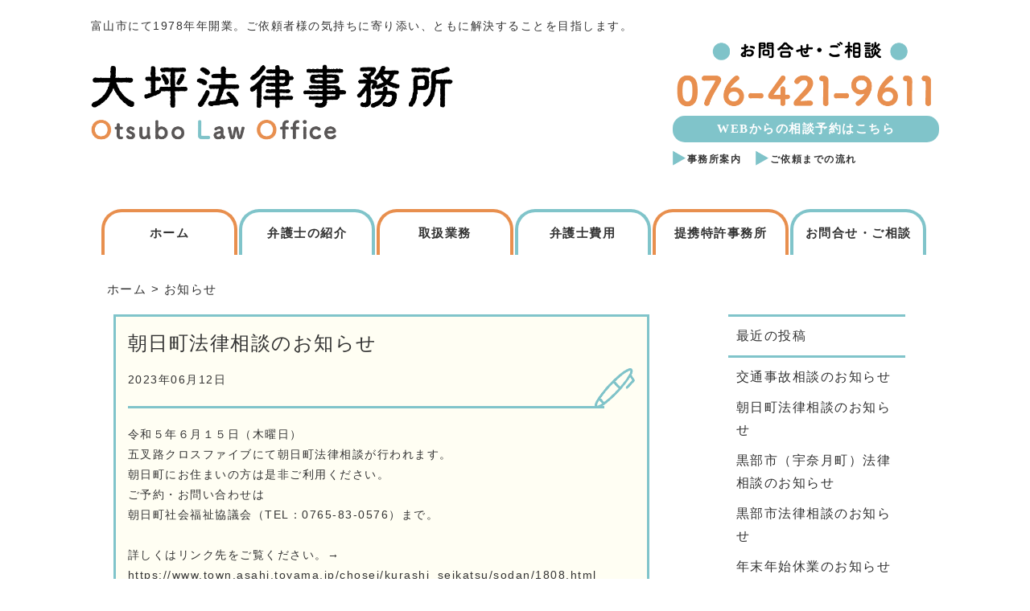

--- FILE ---
content_type: text/html; charset=UTF-8
request_url: https://otsubo-law.com/%E6%9C%9D%E6%97%A5%E7%94%BA%E6%B3%95%E5%BE%8B%E7%9B%B8%E8%AB%87%E3%81%AE%E3%81%8A%E7%9F%A5%E3%82%89%E3%81%9B-33/
body_size: 8702
content:

<!DOCTYPE html>
<html lang="ja">
  <head>
    <meta charset="utf-8">
    <meta content="IE=edge" http-equiv="X-UA-Compatible">
          <!-- viewport meta -->
    <meta content="width=device-width,initial-scale=1" name="viewport">
    <title>朝日町法律相談のお知らせ | 大坪法律事務所</title>
    <meta name="keywords" content="弁護士,富山,法律事務所,相続,遺言,離婚,債務整理,人事労務,顧問契約" />
          <title>朝日町法律相談のお知らせ  |  大坪法律事務所</title>
          <link href="https://otsubo-law.com/wp/wp-content/themes/otubothame/css/bootstrap-grid.css" rel="stylesheet" type="text/css">
          <link href="https://otsubo-law.com/wp/wp-content/themes/otubothame/css/bootstrap-reboot.css" rel="stylesheet" type="text/css">
          <link href="https://otsubo-law.com/wp/wp-content/themes/otubothame/css/bootstrap.css" rel="stylesheet">
          <link href="https://otsubo-law.com/wp/wp-content/themes/otubothame/css/bootstrap-theme.css" rel="stylesheet">
          <link href="https://otsubo-law.com/wp/wp-content/themes/otubothame/css/style_k.css" rel="stylesheet" type="text/css">
          <link href="https://otsubo-law.com/wp/wp-content/themes/otubothame/css/btn.css" rel="stylesheet" type="text/css">
          <link rel="stylesheet" href="https://otsubo-law.com/wp/wp-content/themes/otubothame/css/sp-menu.css" />

          <link rel="stylesheet" href="https://otsubo-law.com/wp/wp-content/themes/otubothame/style.css" />
          <link href="https://otsubo-law.com/wp/wp-content/themes/otubothame/css/style_j.css" rel="stylesheet">
          <link href="https://otsubo-law.com/wp/wp-content/themes/otubothame/css/style_k.css" rel="stylesheet">

                 <!-- Bootstrap CSS -->


            <!--[if lt IE 9]>

          <script src="https://oss.maxcdn.com/html5shiv/3.7.2/html5shiv.min.js"></script>
          <script src="https://oss.maxcdn.com/respond/1.4.2/respond.min.js"></script>
        <![endif]-->
        <!--
        <script type="text/javascript">
  window.onload = function() {
    document.myform1.action="https://s372050316.t.eloqua.com/e/f2";
}
</script>
-->
<!-- Google tag (gtag.js) -->
<script async src="https://www.googletagmanager.com/gtag/js?id=G-MCNFCXN6W8"></script>
<script>
  window.dataLayer = window.dataLayer || [];
  function gtag(){dataLayer.push(arguments);}
  gtag('js', new Date());

  gtag('config', 'G-MCNFCXN6W8');
</script>
      <meta name='robots' content='max-image-preview:large' />

<!-- All in One SEO Pack 3.3.5 によって Michael Torbert の Semper Fi Web Designob_start_detected [-1,-1] -->
<script type="application/ld+json" class="aioseop-schema">{"@context":"https://schema.org","@graph":[{"@type":"Organization","@id":"https://otsubo-law.com/#organization","url":"https://otsubo-law.com/","name":"\u5927\u576a\u6cd5\u5f8b\u4e8b\u52d9\u6240","sameAs":[]},{"@type":"WebSite","@id":"https://otsubo-law.com/#website","url":"https://otsubo-law.com/","name":"\u5927\u576a\u6cd5\u5f8b\u4e8b\u52d9\u6240","publisher":{"@id":"https://otsubo-law.com/#organization"},"potentialAction":{"@type":"SearchAction","target":"https://otsubo-law.com/?s={search_term_string}","query-input":"required name=search_term_string"}},{"@type":"WebPage","@id":"https://otsubo-law.com/%e6%9c%9d%e6%97%a5%e7%94%ba%e6%b3%95%e5%be%8b%e7%9b%b8%e8%ab%87%e3%81%ae%e3%81%8a%e7%9f%a5%e3%82%89%e3%81%9b-33/#webpage","url":"https://otsubo-law.com/%e6%9c%9d%e6%97%a5%e7%94%ba%e6%b3%95%e5%be%8b%e7%9b%b8%e8%ab%87%e3%81%ae%e3%81%8a%e7%9f%a5%e3%82%89%e3%81%9b-33/","inLanguage":"ja","name":"\u671d\u65e5\u753a\u6cd5\u5f8b\u76f8\u8ac7\u306e\u304a\u77e5\u3089\u305b","isPartOf":{"@id":"https://otsubo-law.com/#website"},"datePublished":"2023-06-12T00:28:59+09:00","dateModified":"2023-06-12T00:28:59+09:00"},{"@type":"Article","@id":"https://otsubo-law.com/%e6%9c%9d%e6%97%a5%e7%94%ba%e6%b3%95%e5%be%8b%e7%9b%b8%e8%ab%87%e3%81%ae%e3%81%8a%e7%9f%a5%e3%82%89%e3%81%9b-33/#article","isPartOf":{"@id":"https://otsubo-law.com/%e6%9c%9d%e6%97%a5%e7%94%ba%e6%b3%95%e5%be%8b%e7%9b%b8%e8%ab%87%e3%81%ae%e3%81%8a%e7%9f%a5%e3%82%89%e3%81%9b-33/#webpage"},"author":{"@id":"https://otsubo-law.com/author/otsuboadmin9611/#author"},"headline":"\u671d\u65e5\u753a\u6cd5\u5f8b\u76f8\u8ac7\u306e\u304a\u77e5\u3089\u305b","datePublished":"2023-06-12T00:28:59+09:00","dateModified":"2023-06-12T00:28:59+09:00","commentCount":0,"mainEntityOfPage":{"@id":"https://otsubo-law.com/%e6%9c%9d%e6%97%a5%e7%94%ba%e6%b3%95%e5%be%8b%e7%9b%b8%e8%ab%87%e3%81%ae%e3%81%8a%e7%9f%a5%e3%82%89%e3%81%9b-33/#webpage"},"publisher":{"@id":"https://otsubo-law.com/#organization"},"articleSection":"\u672a\u5206\u985e"},{"@type":"Person","@id":"https://otsubo-law.com/author/otsuboadmin9611/#author","name":"otsuboADMIN9611","sameAs":[],"image":{"@type":"ImageObject","@id":"https://otsubo-law.com/#personlogo","url":"https://secure.gravatar.com/avatar/56039e19ed3c3e3ce20c73d694519c9f?s=96&d=mm&r=g","width":96,"height":96,"caption":"otsuboADMIN9611"}}]}</script>
<link rel="canonical" href="https://otsubo-law.com/朝日町法律相談のお知らせ-33/" />
			<script type="text/javascript" >
				window.ga=window.ga||function(){(ga.q=ga.q||[]).push(arguments)};ga.l=+new Date;
				ga('create', 'UA-158249020-1', 'auto');
				// Plugins
				
				ga('send', 'pageview');
			</script>
			<script async src="https://www.google-analytics.com/analytics.js"></script>
			<!-- All in One SEO Pack -->
<link rel="alternate" type="application/rss+xml" title="大坪法律事務所 &raquo; 朝日町法律相談のお知らせ のコメントのフィード" href="https://otsubo-law.com/%e6%9c%9d%e6%97%a5%e7%94%ba%e6%b3%95%e5%be%8b%e7%9b%b8%e8%ab%87%e3%81%ae%e3%81%8a%e7%9f%a5%e3%82%89%e3%81%9b-33/feed/" />
<script type="text/javascript">
window._wpemojiSettings = {"baseUrl":"https:\/\/s.w.org\/images\/core\/emoji\/14.0.0\/72x72\/","ext":".png","svgUrl":"https:\/\/s.w.org\/images\/core\/emoji\/14.0.0\/svg\/","svgExt":".svg","source":{"concatemoji":"https:\/\/otsubo-law.com\/wp\/wp-includes\/js\/wp-emoji-release.min.js?ver=6.3.7"}};
/*! This file is auto-generated */
!function(i,n){var o,s,e;function c(e){try{var t={supportTests:e,timestamp:(new Date).valueOf()};sessionStorage.setItem(o,JSON.stringify(t))}catch(e){}}function p(e,t,n){e.clearRect(0,0,e.canvas.width,e.canvas.height),e.fillText(t,0,0);var t=new Uint32Array(e.getImageData(0,0,e.canvas.width,e.canvas.height).data),r=(e.clearRect(0,0,e.canvas.width,e.canvas.height),e.fillText(n,0,0),new Uint32Array(e.getImageData(0,0,e.canvas.width,e.canvas.height).data));return t.every(function(e,t){return e===r[t]})}function u(e,t,n){switch(t){case"flag":return n(e,"\ud83c\udff3\ufe0f\u200d\u26a7\ufe0f","\ud83c\udff3\ufe0f\u200b\u26a7\ufe0f")?!1:!n(e,"\ud83c\uddfa\ud83c\uddf3","\ud83c\uddfa\u200b\ud83c\uddf3")&&!n(e,"\ud83c\udff4\udb40\udc67\udb40\udc62\udb40\udc65\udb40\udc6e\udb40\udc67\udb40\udc7f","\ud83c\udff4\u200b\udb40\udc67\u200b\udb40\udc62\u200b\udb40\udc65\u200b\udb40\udc6e\u200b\udb40\udc67\u200b\udb40\udc7f");case"emoji":return!n(e,"\ud83e\udef1\ud83c\udffb\u200d\ud83e\udef2\ud83c\udfff","\ud83e\udef1\ud83c\udffb\u200b\ud83e\udef2\ud83c\udfff")}return!1}function f(e,t,n){var r="undefined"!=typeof WorkerGlobalScope&&self instanceof WorkerGlobalScope?new OffscreenCanvas(300,150):i.createElement("canvas"),a=r.getContext("2d",{willReadFrequently:!0}),o=(a.textBaseline="top",a.font="600 32px Arial",{});return e.forEach(function(e){o[e]=t(a,e,n)}),o}function t(e){var t=i.createElement("script");t.src=e,t.defer=!0,i.head.appendChild(t)}"undefined"!=typeof Promise&&(o="wpEmojiSettingsSupports",s=["flag","emoji"],n.supports={everything:!0,everythingExceptFlag:!0},e=new Promise(function(e){i.addEventListener("DOMContentLoaded",e,{once:!0})}),new Promise(function(t){var n=function(){try{var e=JSON.parse(sessionStorage.getItem(o));if("object"==typeof e&&"number"==typeof e.timestamp&&(new Date).valueOf()<e.timestamp+604800&&"object"==typeof e.supportTests)return e.supportTests}catch(e){}return null}();if(!n){if("undefined"!=typeof Worker&&"undefined"!=typeof OffscreenCanvas&&"undefined"!=typeof URL&&URL.createObjectURL&&"undefined"!=typeof Blob)try{var e="postMessage("+f.toString()+"("+[JSON.stringify(s),u.toString(),p.toString()].join(",")+"));",r=new Blob([e],{type:"text/javascript"}),a=new Worker(URL.createObjectURL(r),{name:"wpTestEmojiSupports"});return void(a.onmessage=function(e){c(n=e.data),a.terminate(),t(n)})}catch(e){}c(n=f(s,u,p))}t(n)}).then(function(e){for(var t in e)n.supports[t]=e[t],n.supports.everything=n.supports.everything&&n.supports[t],"flag"!==t&&(n.supports.everythingExceptFlag=n.supports.everythingExceptFlag&&n.supports[t]);n.supports.everythingExceptFlag=n.supports.everythingExceptFlag&&!n.supports.flag,n.DOMReady=!1,n.readyCallback=function(){n.DOMReady=!0}}).then(function(){return e}).then(function(){var e;n.supports.everything||(n.readyCallback(),(e=n.source||{}).concatemoji?t(e.concatemoji):e.wpemoji&&e.twemoji&&(t(e.twemoji),t(e.wpemoji)))}))}((window,document),window._wpemojiSettings);
</script>
<style type="text/css">
img.wp-smiley,
img.emoji {
	display: inline !important;
	border: none !important;
	box-shadow: none !important;
	height: 1em !important;
	width: 1em !important;
	margin: 0 0.07em !important;
	vertical-align: -0.1em !important;
	background: none !important;
	padding: 0 !important;
}
</style>
	<link rel='stylesheet' id='wp-block-library-css' href='https://otsubo-law.com/wp/wp-includes/css/dist/block-library/style.min.css?ver=6.3.7' type='text/css' media='all' />
<style id='classic-theme-styles-inline-css' type='text/css'>
/*! This file is auto-generated */
.wp-block-button__link{color:#fff;background-color:#32373c;border-radius:9999px;box-shadow:none;text-decoration:none;padding:calc(.667em + 2px) calc(1.333em + 2px);font-size:1.125em}.wp-block-file__button{background:#32373c;color:#fff;text-decoration:none}
</style>
<style id='global-styles-inline-css' type='text/css'>
body{--wp--preset--color--black: #000000;--wp--preset--color--cyan-bluish-gray: #abb8c3;--wp--preset--color--white: #ffffff;--wp--preset--color--pale-pink: #f78da7;--wp--preset--color--vivid-red: #cf2e2e;--wp--preset--color--luminous-vivid-orange: #ff6900;--wp--preset--color--luminous-vivid-amber: #fcb900;--wp--preset--color--light-green-cyan: #7bdcb5;--wp--preset--color--vivid-green-cyan: #00d084;--wp--preset--color--pale-cyan-blue: #8ed1fc;--wp--preset--color--vivid-cyan-blue: #0693e3;--wp--preset--color--vivid-purple: #9b51e0;--wp--preset--gradient--vivid-cyan-blue-to-vivid-purple: linear-gradient(135deg,rgba(6,147,227,1) 0%,rgb(155,81,224) 100%);--wp--preset--gradient--light-green-cyan-to-vivid-green-cyan: linear-gradient(135deg,rgb(122,220,180) 0%,rgb(0,208,130) 100%);--wp--preset--gradient--luminous-vivid-amber-to-luminous-vivid-orange: linear-gradient(135deg,rgba(252,185,0,1) 0%,rgba(255,105,0,1) 100%);--wp--preset--gradient--luminous-vivid-orange-to-vivid-red: linear-gradient(135deg,rgba(255,105,0,1) 0%,rgb(207,46,46) 100%);--wp--preset--gradient--very-light-gray-to-cyan-bluish-gray: linear-gradient(135deg,rgb(238,238,238) 0%,rgb(169,184,195) 100%);--wp--preset--gradient--cool-to-warm-spectrum: linear-gradient(135deg,rgb(74,234,220) 0%,rgb(151,120,209) 20%,rgb(207,42,186) 40%,rgb(238,44,130) 60%,rgb(251,105,98) 80%,rgb(254,248,76) 100%);--wp--preset--gradient--blush-light-purple: linear-gradient(135deg,rgb(255,206,236) 0%,rgb(152,150,240) 100%);--wp--preset--gradient--blush-bordeaux: linear-gradient(135deg,rgb(254,205,165) 0%,rgb(254,45,45) 50%,rgb(107,0,62) 100%);--wp--preset--gradient--luminous-dusk: linear-gradient(135deg,rgb(255,203,112) 0%,rgb(199,81,192) 50%,rgb(65,88,208) 100%);--wp--preset--gradient--pale-ocean: linear-gradient(135deg,rgb(255,245,203) 0%,rgb(182,227,212) 50%,rgb(51,167,181) 100%);--wp--preset--gradient--electric-grass: linear-gradient(135deg,rgb(202,248,128) 0%,rgb(113,206,126) 100%);--wp--preset--gradient--midnight: linear-gradient(135deg,rgb(2,3,129) 0%,rgb(40,116,252) 100%);--wp--preset--font-size--small: 13px;--wp--preset--font-size--medium: 20px;--wp--preset--font-size--large: 36px;--wp--preset--font-size--x-large: 42px;--wp--preset--spacing--20: 0.44rem;--wp--preset--spacing--30: 0.67rem;--wp--preset--spacing--40: 1rem;--wp--preset--spacing--50: 1.5rem;--wp--preset--spacing--60: 2.25rem;--wp--preset--spacing--70: 3.38rem;--wp--preset--spacing--80: 5.06rem;--wp--preset--shadow--natural: 6px 6px 9px rgba(0, 0, 0, 0.2);--wp--preset--shadow--deep: 12px 12px 50px rgba(0, 0, 0, 0.4);--wp--preset--shadow--sharp: 6px 6px 0px rgba(0, 0, 0, 0.2);--wp--preset--shadow--outlined: 6px 6px 0px -3px rgba(255, 255, 255, 1), 6px 6px rgba(0, 0, 0, 1);--wp--preset--shadow--crisp: 6px 6px 0px rgba(0, 0, 0, 1);}:where(.is-layout-flex){gap: 0.5em;}:where(.is-layout-grid){gap: 0.5em;}body .is-layout-flow > .alignleft{float: left;margin-inline-start: 0;margin-inline-end: 2em;}body .is-layout-flow > .alignright{float: right;margin-inline-start: 2em;margin-inline-end: 0;}body .is-layout-flow > .aligncenter{margin-left: auto !important;margin-right: auto !important;}body .is-layout-constrained > .alignleft{float: left;margin-inline-start: 0;margin-inline-end: 2em;}body .is-layout-constrained > .alignright{float: right;margin-inline-start: 2em;margin-inline-end: 0;}body .is-layout-constrained > .aligncenter{margin-left: auto !important;margin-right: auto !important;}body .is-layout-constrained > :where(:not(.alignleft):not(.alignright):not(.alignfull)){max-width: var(--wp--style--global--content-size);margin-left: auto !important;margin-right: auto !important;}body .is-layout-constrained > .alignwide{max-width: var(--wp--style--global--wide-size);}body .is-layout-flex{display: flex;}body .is-layout-flex{flex-wrap: wrap;align-items: center;}body .is-layout-flex > *{margin: 0;}body .is-layout-grid{display: grid;}body .is-layout-grid > *{margin: 0;}:where(.wp-block-columns.is-layout-flex){gap: 2em;}:where(.wp-block-columns.is-layout-grid){gap: 2em;}:where(.wp-block-post-template.is-layout-flex){gap: 1.25em;}:where(.wp-block-post-template.is-layout-grid){gap: 1.25em;}.has-black-color{color: var(--wp--preset--color--black) !important;}.has-cyan-bluish-gray-color{color: var(--wp--preset--color--cyan-bluish-gray) !important;}.has-white-color{color: var(--wp--preset--color--white) !important;}.has-pale-pink-color{color: var(--wp--preset--color--pale-pink) !important;}.has-vivid-red-color{color: var(--wp--preset--color--vivid-red) !important;}.has-luminous-vivid-orange-color{color: var(--wp--preset--color--luminous-vivid-orange) !important;}.has-luminous-vivid-amber-color{color: var(--wp--preset--color--luminous-vivid-amber) !important;}.has-light-green-cyan-color{color: var(--wp--preset--color--light-green-cyan) !important;}.has-vivid-green-cyan-color{color: var(--wp--preset--color--vivid-green-cyan) !important;}.has-pale-cyan-blue-color{color: var(--wp--preset--color--pale-cyan-blue) !important;}.has-vivid-cyan-blue-color{color: var(--wp--preset--color--vivid-cyan-blue) !important;}.has-vivid-purple-color{color: var(--wp--preset--color--vivid-purple) !important;}.has-black-background-color{background-color: var(--wp--preset--color--black) !important;}.has-cyan-bluish-gray-background-color{background-color: var(--wp--preset--color--cyan-bluish-gray) !important;}.has-white-background-color{background-color: var(--wp--preset--color--white) !important;}.has-pale-pink-background-color{background-color: var(--wp--preset--color--pale-pink) !important;}.has-vivid-red-background-color{background-color: var(--wp--preset--color--vivid-red) !important;}.has-luminous-vivid-orange-background-color{background-color: var(--wp--preset--color--luminous-vivid-orange) !important;}.has-luminous-vivid-amber-background-color{background-color: var(--wp--preset--color--luminous-vivid-amber) !important;}.has-light-green-cyan-background-color{background-color: var(--wp--preset--color--light-green-cyan) !important;}.has-vivid-green-cyan-background-color{background-color: var(--wp--preset--color--vivid-green-cyan) !important;}.has-pale-cyan-blue-background-color{background-color: var(--wp--preset--color--pale-cyan-blue) !important;}.has-vivid-cyan-blue-background-color{background-color: var(--wp--preset--color--vivid-cyan-blue) !important;}.has-vivid-purple-background-color{background-color: var(--wp--preset--color--vivid-purple) !important;}.has-black-border-color{border-color: var(--wp--preset--color--black) !important;}.has-cyan-bluish-gray-border-color{border-color: var(--wp--preset--color--cyan-bluish-gray) !important;}.has-white-border-color{border-color: var(--wp--preset--color--white) !important;}.has-pale-pink-border-color{border-color: var(--wp--preset--color--pale-pink) !important;}.has-vivid-red-border-color{border-color: var(--wp--preset--color--vivid-red) !important;}.has-luminous-vivid-orange-border-color{border-color: var(--wp--preset--color--luminous-vivid-orange) !important;}.has-luminous-vivid-amber-border-color{border-color: var(--wp--preset--color--luminous-vivid-amber) !important;}.has-light-green-cyan-border-color{border-color: var(--wp--preset--color--light-green-cyan) !important;}.has-vivid-green-cyan-border-color{border-color: var(--wp--preset--color--vivid-green-cyan) !important;}.has-pale-cyan-blue-border-color{border-color: var(--wp--preset--color--pale-cyan-blue) !important;}.has-vivid-cyan-blue-border-color{border-color: var(--wp--preset--color--vivid-cyan-blue) !important;}.has-vivid-purple-border-color{border-color: var(--wp--preset--color--vivid-purple) !important;}.has-vivid-cyan-blue-to-vivid-purple-gradient-background{background: var(--wp--preset--gradient--vivid-cyan-blue-to-vivid-purple) !important;}.has-light-green-cyan-to-vivid-green-cyan-gradient-background{background: var(--wp--preset--gradient--light-green-cyan-to-vivid-green-cyan) !important;}.has-luminous-vivid-amber-to-luminous-vivid-orange-gradient-background{background: var(--wp--preset--gradient--luminous-vivid-amber-to-luminous-vivid-orange) !important;}.has-luminous-vivid-orange-to-vivid-red-gradient-background{background: var(--wp--preset--gradient--luminous-vivid-orange-to-vivid-red) !important;}.has-very-light-gray-to-cyan-bluish-gray-gradient-background{background: var(--wp--preset--gradient--very-light-gray-to-cyan-bluish-gray) !important;}.has-cool-to-warm-spectrum-gradient-background{background: var(--wp--preset--gradient--cool-to-warm-spectrum) !important;}.has-blush-light-purple-gradient-background{background: var(--wp--preset--gradient--blush-light-purple) !important;}.has-blush-bordeaux-gradient-background{background: var(--wp--preset--gradient--blush-bordeaux) !important;}.has-luminous-dusk-gradient-background{background: var(--wp--preset--gradient--luminous-dusk) !important;}.has-pale-ocean-gradient-background{background: var(--wp--preset--gradient--pale-ocean) !important;}.has-electric-grass-gradient-background{background: var(--wp--preset--gradient--electric-grass) !important;}.has-midnight-gradient-background{background: var(--wp--preset--gradient--midnight) !important;}.has-small-font-size{font-size: var(--wp--preset--font-size--small) !important;}.has-medium-font-size{font-size: var(--wp--preset--font-size--medium) !important;}.has-large-font-size{font-size: var(--wp--preset--font-size--large) !important;}.has-x-large-font-size{font-size: var(--wp--preset--font-size--x-large) !important;}
.wp-block-navigation a:where(:not(.wp-element-button)){color: inherit;}
:where(.wp-block-post-template.is-layout-flex){gap: 1.25em;}:where(.wp-block-post-template.is-layout-grid){gap: 1.25em;}
:where(.wp-block-columns.is-layout-flex){gap: 2em;}:where(.wp-block-columns.is-layout-grid){gap: 2em;}
.wp-block-pullquote{font-size: 1.5em;line-height: 1.6;}
</style>
<link rel='stylesheet' id='contact-form-7-css' href='https://otsubo-law.com/wp/wp-content/plugins/contact-form-7/includes/css/styles.css?ver=5.8.2' type='text/css' media='all' />
<link rel='stylesheet' id='wp-pagenavi-css' href='https://otsubo-law.com/wp/wp-content/plugins/wp-pagenavi/pagenavi-css.css?ver=2.70' type='text/css' media='all' />
<link rel="https://api.w.org/" href="https://otsubo-law.com/wp-json/" /><link rel="alternate" type="application/json" href="https://otsubo-law.com/wp-json/wp/v2/posts/615" /><link rel="EditURI" type="application/rsd+xml" title="RSD" href="https://otsubo-law.com/wp/xmlrpc.php?rsd" />
<meta name="generator" content="WordPress 6.3.7" />
<link rel='shortlink' href='https://otsubo-law.com/?p=615' />
<link rel="alternate" type="application/json+oembed" href="https://otsubo-law.com/wp-json/oembed/1.0/embed?url=https%3A%2F%2Fotsubo-law.com%2F%25e6%259c%259d%25e6%2597%25a5%25e7%2594%25ba%25e6%25b3%2595%25e5%25be%258b%25e7%259b%25b8%25e8%25ab%2587%25e3%2581%25ae%25e3%2581%258a%25e7%259f%25a5%25e3%2582%2589%25e3%2581%259b-33%2F" />
<link rel="alternate" type="text/xml+oembed" href="https://otsubo-law.com/wp-json/oembed/1.0/embed?url=https%3A%2F%2Fotsubo-law.com%2F%25e6%259c%259d%25e6%2597%25a5%25e7%2594%25ba%25e6%25b3%2595%25e5%25be%258b%25e7%259b%25b8%25e8%25ab%2587%25e3%2581%25ae%25e3%2581%258a%25e7%259f%25a5%25e3%2582%2589%25e3%2581%259b-33%2F&#038;format=xml" />

    </head>

    <body data-rsssl=1>
      <!--全体のコンテナ-->
      <div class="container">
        <!--ヘッダー-->
        <header>
          <div class="con_95">
            <p class="pt_20 description">富山市にて1978年年開業。ご依頼者様の気持ちに寄り添い、ともに解決することを目指します。</p>
            <div class="row">
              <div class="col-xs-12 col-sm-8">
                <h1 class="top_logo"><a href="index.html"><img src="https://otsubo-law.com/wp/wp-content/themes/otubothame/img/top_logo.png" class="img-responsive" alt="大坪法律事務所　Otsubo Law Office"></a></h1>
              </div>
              <div class="top_con col-xs-12 col-sm-4">
                <h2><img src="https://otsubo-law.com/wp/wp-content/themes/otubothame/img/top_con.png" class="img-responsive" alt="お問い合わせ・ご相談"></h2>
                <p><a href="tel:076-421-9611"><img src="https://otsubo-law.com/wp/wp-content/themes/otubothame/img/top_tel.png" class="img-responsive" alt="大坪法律事務所：076-421-9611"></a></p>
                <div class="con_btn"><a href="reserv.html">WEBからの相談予約はこちら</a></div>
                <div class="top_con_text">
                  <p><a href="https://otsubo-law.com/office.html">事務所案内</a></p>
                </div>
                <div class="top_con_text">
                  <p><a href="https://otsubo-law.com/request.html">ご依頼までの流れ</a></p>
                </div>
              </div>
            </div>

          </div>
          <!--ナビ pcのみ-->
          <div class="h_nav pc_only">
            <div class="btn-wrap">
              <ul class="btn-list clearfix">
                <li><a href="https://otsubo-law.com/index.html"  class="btn-sample-2 bg-2">ホーム</a></li>
                <li><a href="https://otsubo-law.com/intro.html"  class="btn-sample-2 bg-2_b">弁護士の紹介</a></li>
                <li><a href="https://otsubo-law.com/duties.html"  class="btn-sample-2 bg-2">取扱業務</a></li>
                <li><a href="https://otsubo-law.com/fee.html"  class="btn-sample-2 bg-2_b">弁護士費用</a></li>
                <li><a href="https://otsubo-law.com/patent.html"  class="btn-sample-2 bg-2">提携特許事務所</a></li>
                <li><a href="https://otsubo-law.com/contact_top.html"  class="btn-sample-2 bg-2_b">お問合せ・ご相談</a></li>
              </ul>
            </div>
          </div>
          <!--ナビ 992ピクセルから-->
          <div class="h_nav_2 sp_only">
            <div class="sp_nav">
              <div id="sp-icon" class="sp-close"><span></span>
              </div>
              <ul id="menu">
                <li><a href="https://otsubo-law.com/index.html">ホーム</a></li>
                <li><a href="https://otsubo-law.com/intro.html">弁護士の紹介</a></li>
                <li><a href="https://otsubo-law.com/duties.html">取扱業務</a></li>
                <li><a href="https://otsubo-law.com/fee.html">弁護士費用</a></li>
                <li><a href="https://otsubo-law.com/patent.html">提携特許事務所</a></li>
                <li><a href="https://otsubo-law.com/contact_top.html">お問合せ・ご相談</a></li>
              </ul>
            </div>
          </div>
        </header>
	<!-- ▼表示する記事がある場合、ループ開始▼ -->
  <div class="con_95 pankuzu pc_only">

  <a href="index.html">ホーム </a>&gt; お知らせ

  </div>
  <div class="con_90 both">
        <!--ページタイトル-->
        <div class="col-xs-12 col-sm-12">


<div class=" mt_20">
      			<div class="row mt_100">
        <div class="col-md-8 col-xs-12 blog_img_responsive post_box">
          <div class="border_pen">
            <h2 class="post_main_title mb_20 marugo_title">朝日町法律相談のお知らせ	</h2>
            <p class="post_main_day post_border_pen">2023年06月12日</p>
          </div>
          <p>令和５年６月１５日（木曜日）<br />
五叉路クロスファイブにて朝日町法律相談が行われます。<br />
朝日町にお住まいの方は是非ご利用ください。<br />
ご予約・お問い合わせは<br />
朝日町社会福祉協議会（TEL：0765-83-0576）まで。<br />
<br />
詳しくはリンク先をご覧ください。→<br />
<a href="https://www.town.asahi.toyama.jp/chosei/kurashi_seikatsu/sodan/1808.html">https://www.town.asahi.toyama.jp/chosei/kurashi_seikatsu/sodan/1808.html</a></p>
          <p></p>

          <div class="navigation clearfix mt_50">

              <p class="navitop">
                  <a href="https://otsubo-law.com/news/" class="next_a" style="font-size:18px;">お知らせ一覧へ</a>
              </p>

          </div>

        </div>
        <div class="col-md-1 col-xs-12">
        </div>
        <div class="col-md-3 col-xs-12 ">
          <p class="post_side_title">最近の投稿</p>
                              <p class="post_list_sub "><a href="https://otsubo-law.com/%e4%ba%a4%e9%80%9a%e4%ba%8b%e6%95%85%e7%9b%b8%e8%ab%87%e3%81%ae%e3%81%8a%e7%9f%a5%e3%82%89%e3%81%9b-56/">交通事故相談のお知らせ</a></p>
                    <p class="post_list_sub "><a href="https://otsubo-law.com/%e6%9c%9d%e6%97%a5%e7%94%ba%e6%b3%95%e5%be%8b%e7%9b%b8%e8%ab%87%e3%81%ae%e3%81%8a%e7%9f%a5%e3%82%89%e3%81%9b-57/">朝日町法律相談のお知らせ</a></p>
                    <p class="post_list_sub "><a href="https://otsubo-law.com/%e9%bb%92%e9%83%a8%e5%b8%82%ef%bc%88%e5%ae%87%e5%a5%88%e6%9c%88%e7%94%ba%ef%bc%89%e6%b3%95%e5%be%8b%e7%9b%b8%e8%ab%87%e3%81%ae%e3%81%8a%e7%9f%a5%e3%82%89%e3%81%9b-33/">黒部市（宇奈月町）法律相談のお知らせ</a></p>
                    <p class="post_list_sub "><a href="https://otsubo-law.com/%e9%bb%92%e9%83%a8%e5%b8%82%e6%b3%95%e5%be%8b%e7%9b%b8%e8%ab%87%e3%81%ae%e3%81%8a%e7%9f%a5%e3%82%89%e3%81%9b-63/">黒部市法律相談のお知らせ</a></p>
                    <p class="post_list_sub "><a href="https://otsubo-law.com/%e5%b9%b4%e6%9c%ab%e5%b9%b4%e5%a7%8b%e4%bc%91%e6%a5%ad%e3%81%ae%e3%81%8a%e7%9f%a5%e3%82%89%e3%81%9b-6/">年末年始休業のお知らせ</a></p>
                                        <div class="mb_50"></div>
          <p class="post_side_title">アーカイブ</p>
          <div class="post_side_li_style">
            	<li><a href='https://otsubo-law.com/2026/01/'>2026年1月</a>&nbsp;(3)</li>
	<li><a href='https://otsubo-law.com/2025/12/'>2025年12月</a>&nbsp;(4)</li>
	<li><a href='https://otsubo-law.com/2025/11/'>2025年11月</a>&nbsp;(4)</li>
	<li><a href='https://otsubo-law.com/2025/09/'>2025年9月</a>&nbsp;(4)</li>
	<li><a href='https://otsubo-law.com/2025/08/'>2025年8月</a>&nbsp;(4)</li>
	<li><a href='https://otsubo-law.com/2025/07/'>2025年7月</a>&nbsp;(4)</li>
	<li><a href='https://otsubo-law.com/2025/06/'>2025年6月</a>&nbsp;(3)</li>
	<li><a href='https://otsubo-law.com/2025/05/'>2025年5月</a>&nbsp;(3)</li>
	<li><a href='https://otsubo-law.com/2025/04/'>2025年4月</a>&nbsp;(3)</li>
	<li><a href='https://otsubo-law.com/2025/03/'>2025年3月</a>&nbsp;(2)</li>
	<li><a href='https://otsubo-law.com/2025/02/'>2025年2月</a>&nbsp;(3)</li>
	<li><a href='https://otsubo-law.com/2025/01/'>2025年1月</a>&nbsp;(3)</li>
	<li><a href='https://otsubo-law.com/2024/12/'>2024年12月</a>&nbsp;(4)</li>
	<li><a href='https://otsubo-law.com/2024/11/'>2024年11月</a>&nbsp;(4)</li>
	<li><a href='https://otsubo-law.com/2024/10/'>2024年10月</a>&nbsp;(3)</li>
	<li><a href='https://otsubo-law.com/2024/09/'>2024年9月</a>&nbsp;(3)</li>
	<li><a href='https://otsubo-law.com/2024/08/'>2024年8月</a>&nbsp;(2)</li>
	<li><a href='https://otsubo-law.com/2024/07/'>2024年7月</a>&nbsp;(1)</li>
	<li><a href='https://otsubo-law.com/2024/06/'>2024年6月</a>&nbsp;(3)</li>
	<li><a href='https://otsubo-law.com/2024/05/'>2024年5月</a>&nbsp;(1)</li>
	<li><a href='https://otsubo-law.com/2024/04/'>2024年4月</a>&nbsp;(3)</li>
	<li><a href='https://otsubo-law.com/2024/03/'>2024年3月</a>&nbsp;(3)</li>
	<li><a href='https://otsubo-law.com/2024/02/'>2024年2月</a>&nbsp;(3)</li>
	<li><a href='https://otsubo-law.com/2024/01/'>2024年1月</a>&nbsp;(4)</li>
	<li><a href='https://otsubo-law.com/2023/12/'>2023年12月</a>&nbsp;(4)</li>
	<li><a href='https://otsubo-law.com/2023/11/'>2023年11月</a>&nbsp;(4)</li>
	<li><a href='https://otsubo-law.com/2023/10/'>2023年10月</a>&nbsp;(2)</li>
	<li><a href='https://otsubo-law.com/2023/09/'>2023年9月</a>&nbsp;(4)</li>
	<li><a href='https://otsubo-law.com/2023/08/'>2023年8月</a>&nbsp;(3)</li>
	<li><a href='https://otsubo-law.com/2023/07/'>2023年7月</a>&nbsp;(4)</li>
	<li><a href='https://otsubo-law.com/2023/06/'>2023年6月</a>&nbsp;(3)</li>
	<li><a href='https://otsubo-law.com/2023/05/'>2023年5月</a>&nbsp;(4)</li>
	<li><a href='https://otsubo-law.com/2023/04/'>2023年4月</a>&nbsp;(3)</li>
	<li><a href='https://otsubo-law.com/2023/03/'>2023年3月</a>&nbsp;(4)</li>
	<li><a href='https://otsubo-law.com/2023/02/'>2023年2月</a>&nbsp;(3)</li>
	<li><a href='https://otsubo-law.com/2023/01/'>2023年1月</a>&nbsp;(4)</li>
	<li><a href='https://otsubo-law.com/2022/12/'>2022年12月</a>&nbsp;(4)</li>
	<li><a href='https://otsubo-law.com/2022/11/'>2022年11月</a>&nbsp;(3)</li>
	<li><a href='https://otsubo-law.com/2022/10/'>2022年10月</a>&nbsp;(3)</li>
	<li><a href='https://otsubo-law.com/2022/09/'>2022年9月</a>&nbsp;(4)</li>
	<li><a href='https://otsubo-law.com/2022/08/'>2022年8月</a>&nbsp;(1)</li>
	<li><a href='https://otsubo-law.com/2022/07/'>2022年7月</a>&nbsp;(4)</li>
	<li><a href='https://otsubo-law.com/2022/06/'>2022年6月</a>&nbsp;(3)</li>
	<li><a href='https://otsubo-law.com/2022/05/'>2022年5月</a>&nbsp;(3)</li>
	<li><a href='https://otsubo-law.com/2022/04/'>2022年4月</a>&nbsp;(2)</li>
	<li><a href='https://otsubo-law.com/2022/03/'>2022年3月</a>&nbsp;(4)</li>
	<li><a href='https://otsubo-law.com/2022/02/'>2022年2月</a>&nbsp;(2)</li>
	<li><a href='https://otsubo-law.com/2022/01/'>2022年1月</a>&nbsp;(3)</li>
	<li><a href='https://otsubo-law.com/2021/12/'>2021年12月</a>&nbsp;(4)</li>
	<li><a href='https://otsubo-law.com/2021/11/'>2021年11月</a>&nbsp;(4)</li>
	<li><a href='https://otsubo-law.com/2021/10/'>2021年10月</a>&nbsp;(3)</li>
	<li><a href='https://otsubo-law.com/2021/09/'>2021年9月</a>&nbsp;(4)</li>
	<li><a href='https://otsubo-law.com/2021/08/'>2021年8月</a>&nbsp;(3)</li>
	<li><a href='https://otsubo-law.com/2021/07/'>2021年7月</a>&nbsp;(3)</li>
	<li><a href='https://otsubo-law.com/2021/06/'>2021年6月</a>&nbsp;(1)</li>
	<li><a href='https://otsubo-law.com/2021/05/'>2021年5月</a>&nbsp;(4)</li>
	<li><a href='https://otsubo-law.com/2021/04/'>2021年4月</a>&nbsp;(3)</li>
	<li><a href='https://otsubo-law.com/2021/03/'>2021年3月</a>&nbsp;(5)</li>
	<li><a href='https://otsubo-law.com/2021/02/'>2021年2月</a>&nbsp;(2)</li>
	<li><a href='https://otsubo-law.com/2021/01/'>2021年1月</a>&nbsp;(2)</li>
	<li><a href='https://otsubo-law.com/2020/12/'>2020年12月</a>&nbsp;(3)</li>
	<li><a href='https://otsubo-law.com/2020/11/'>2020年11月</a>&nbsp;(4)</li>
	<li><a href='https://otsubo-law.com/2020/10/'>2020年10月</a>&nbsp;(3)</li>
	<li><a href='https://otsubo-law.com/2020/09/'>2020年9月</a>&nbsp;(4)</li>
	<li><a href='https://otsubo-law.com/2020/08/'>2020年8月</a>&nbsp;(3)</li>
	<li><a href='https://otsubo-law.com/2020/07/'>2020年7月</a>&nbsp;(1)</li>
	<li><a href='https://otsubo-law.com/2020/06/'>2020年6月</a>&nbsp;(4)</li>
	<li><a href='https://otsubo-law.com/2020/04/'>2020年4月</a>&nbsp;(3)</li>
	<li><a href='https://otsubo-law.com/2020/03/'>2020年3月</a>&nbsp;(4)</li>
	<li><a href='https://otsubo-law.com/2020/02/'>2020年2月</a>&nbsp;(3)</li>
        </div>
        <div class="mb_50"></div>
        </div>



        <div class="both"></div>
          <p class="mb_50"></p>
			</div>
      </div>
</div></div>

<div class="clearfix"></div>
	<!-- ▲表示する記事がある場合、ループ開始▲ -->
<div class="row">
  <div class="f_contact">
    <div class="col-xs-12 col-sm-12 padding_768_0px">
      <div class="col-xs-12 col-sm-12 col-md-7">
        <p><img src="https://otsubo-law.com/wp/wp-content/themes/otubothame/img/top_f_title.png" class="top_f_title" alt="大坪法律事務所"></img>
        </p>
        <p class="text_125">受付時間　9:00〜17:30（土日・祝日のぞく）</p>
        <p class="text_90">平日17:30以降及び土曜日の相談をご希望の方も、受付時間内にご予約ください。</p>
        <p class="text_125 mt_10">〒930-0075 富山県富山市相生町７−９</p>
      </div>
      <div class="col-xs-12 col-sm-12 col-md-5">
        <p class="pb_10"><a href="https://otsubo-law.com/reserv.html"><img src="https://otsubo-law.com/wp/wp-content/themes/otubothame/img/f_yoyaku.png" class="img-responsive" alt="WEBからの相談予約はこちら"></img></a></p>
        <p><a href="tel:076-421-9611"><img src="https://otsubo-law.com/wp/wp-content/themes/otubothame/img/f_tel.png" class="img-responsive" alt="電話番号：076-421-9611"></img></a></p>
      </div>
    </div>
  </div>
</div>
<!--フッター-->
<footer class="both">
  <!--ナビ-->
  <div class="f_nav">
    <ul class="center">
      <li class="b_sen"><a href="https://otsubo-law.com/office.html">事務所案内</a></li>
      <li class="b_sen"><a href="https://otsubo-law.com/duties.html">取扱業務</a></li>
      <li class="b_sen"><a href="https://otsubo-law.com/request.html">ご相談までの流れ</a></li>
      <li class="b_sen"><a href="https://otsubo-law.com/news/">お知らせ</a></li>
      <li class="b_sen"><a href="https://otsubo-law.com/privacy.html">個人情報保護方針</a></li>
      <li><a href="https://otsubo-law.com/sitemap.html">サイトマップ</a></li>
    </ul>
  </div>
</footer>
<div class="row">
  <div class="copy">
    <p>Copyright (c) 大坪法律事務所 All Rights Reserved.</p>
  </div>
</div>





<p id="pageTop"><a href="#"><i class="fa fa-chevron-up"></i></a></p>

    <script src=
    "https://ajax.googleapis.com/ajax/libs/jquery/1.11.1/jquery.min.js">
    </script>
    <script src="https://otsubo-law.com/wp/wp-content/themes/otubothame/js/bootstrap.min.js">
    </script>
    <script type="text/javascript" src="https://otsubo-law.com/wp/wp-content/themes/otubothame/navi.js"></script>
    <script src="https://otsubo-law.com/wp/wp-content/themes/otubothame/js/sp-menu.js"></script>



<script>
//■page topボタン
jQuery(function(){
var topBtn=$('#pageTop');
topBtn.hide();

//◇ボタンの表示設定
jQuery(window).scroll(function(){
if(jQuery(this).scrollTop()>80){
//---- 画面を80pxスクロールしたら、ボタンを表示する
topBtn.fadeIn();
}else{
//---- 画面が80pxより上なら、ボタンを表示しない
topBtn.fadeOut();
}
});

// ◇ボタンをクリックしたら、スクロールして上に戻る
topBtn.click(function(){
jQuery('body,html').animate({
scrollTop: 0},500);
return false;
});

});

jQuery(document).ready(function(){
  var tg = jQuery("#scroll-top");
  jQuery(window).scroll(function(){
    var i=jQuery(window).scrollTop();
    if(i >50){tg.fadeIn("slow");}else{tg.fadeOut("slow");}
  });
  tg.on("click",function(){ jQuery("html,body").animate({scrollTop:0},"slow"); });
});
</script>
<script>

jQuery(function() {
	//ボタンをクリックすると
	jQuery('#menuBtn').click(function() {
		//グローバルナビが開く
		jQuery('#gNav').slideToggle();
		//ボタンへのクラスの追加・削除を行う
		jQuery(this).toggleClass('active');
	});
});

</script>

<script>

jQuery(function() {
	//ボタンをクリックすると
	jQuery('#menuBtn2').click(function() {
		//グローバルナビが開く
		jQuery('#gNav2').slideToggle();
		//ボタンへのクラスの追加・削除を行う
		jQuery(this).toggleClass('active');
	});
});

</script>
<script>
(function($){
    var touch = false;
    jQuery('#humberger').on('click touchstart',function(e){
        switch (e.type) {
            case 'touchstart':
                drawerToggle();
                touch = true;
                return false;
            break;
            case 'click':
                if(!touch)
                     drawerToggle();
                return false;
            break;
         }
        function drawerToggle(){
            jQuery('body').toggleClass('drawer-opened');
            touch = false;
        }
    })
    jQuery('#overlay').on('click touchstart',function(){
        jQuery('body').removeClass('drawer-opened');
    })
})(jQuery);
</script>

<script>
jQuery(function(){
var headerHight = 50; //ヘッダーの高さ
	//*ページ内リンク
	jQuery('a[href^=#]').click(function(){
		var href= jQuery(this).attr("href");
		var target = jQuery(href == "#" || href == "" ? 'body' : href);
		var position = target.offset().top-headerHight;
		jQuery("html, body").animate({scrollTop:position}, 550, "swing");
		return false;
	});
	//*ページ外リンク*/
	var url = jQuery(location).attr('href');
	if (url.indexOf("?id=") == -1) {
		// ほかの処理
	}else{
		var url_sp = url.split("?id=");
		var hash     = '#' + url_sp[url_sp.length - 1];
		var target2	= jQuery(hash);
		var position2	= target2.offset().top-headerHight;
		jQuery("html, body").animate({scrollTop:position2}, 550, "swing");
	}
});
</script>




</body>
<script type='text/javascript' src='https://otsubo-law.com/wp/wp-content/plugins/contact-form-7/includes/swv/js/index.js?ver=5.8.2' id='swv-js'></script>
<script type='text/javascript' id='contact-form-7-js-extra'>
/* <![CDATA[ */
var wpcf7 = {"api":{"root":"https:\/\/otsubo-law.com\/wp-json\/","namespace":"contact-form-7\/v1"}};
/* ]]> */
</script>
<script type='text/javascript' src='https://otsubo-law.com/wp/wp-content/plugins/contact-form-7/includes/js/index.js?ver=5.8.2' id='contact-form-7-js'></script>
<script type='text/javascript' src='https://www.google.com/recaptcha/api.js?render=6LcG7sMdAAAAAH5RX7EDbrT7vpwhvI1j4-Qyi3gw&#038;ver=3.0' id='google-recaptcha-js'></script>
<script type='text/javascript' src='https://otsubo-law.com/wp/wp-includes/js/dist/vendor/wp-polyfill-inert.min.js?ver=3.1.2' id='wp-polyfill-inert-js'></script>
<script type='text/javascript' src='https://otsubo-law.com/wp/wp-includes/js/dist/vendor/regenerator-runtime.min.js?ver=0.13.11' id='regenerator-runtime-js'></script>
<script type='text/javascript' src='https://otsubo-law.com/wp/wp-includes/js/dist/vendor/wp-polyfill.min.js?ver=3.15.0' id='wp-polyfill-js'></script>
<script type='text/javascript' id='wpcf7-recaptcha-js-extra'>
/* <![CDATA[ */
var wpcf7_recaptcha = {"sitekey":"6LcG7sMdAAAAAH5RX7EDbrT7vpwhvI1j4-Qyi3gw","actions":{"homepage":"homepage","contactform":"contactform"}};
/* ]]> */
</script>
<script type='text/javascript' src='https://otsubo-law.com/wp/wp-content/plugins/contact-form-7/modules/recaptcha/index.js?ver=5.8.2' id='wpcf7-recaptcha-js'></script>
</html>


--- FILE ---
content_type: text/html; charset=utf-8
request_url: https://www.google.com/recaptcha/api2/anchor?ar=1&k=6LcG7sMdAAAAAH5RX7EDbrT7vpwhvI1j4-Qyi3gw&co=aHR0cHM6Ly9vdHN1Ym8tbGF3LmNvbTo0NDM.&hl=en&v=PoyoqOPhxBO7pBk68S4YbpHZ&size=invisible&anchor-ms=20000&execute-ms=30000&cb=sdvfszrfc53s
body_size: 48646
content:
<!DOCTYPE HTML><html dir="ltr" lang="en"><head><meta http-equiv="Content-Type" content="text/html; charset=UTF-8">
<meta http-equiv="X-UA-Compatible" content="IE=edge">
<title>reCAPTCHA</title>
<style type="text/css">
/* cyrillic-ext */
@font-face {
  font-family: 'Roboto';
  font-style: normal;
  font-weight: 400;
  font-stretch: 100%;
  src: url(//fonts.gstatic.com/s/roboto/v48/KFO7CnqEu92Fr1ME7kSn66aGLdTylUAMa3GUBHMdazTgWw.woff2) format('woff2');
  unicode-range: U+0460-052F, U+1C80-1C8A, U+20B4, U+2DE0-2DFF, U+A640-A69F, U+FE2E-FE2F;
}
/* cyrillic */
@font-face {
  font-family: 'Roboto';
  font-style: normal;
  font-weight: 400;
  font-stretch: 100%;
  src: url(//fonts.gstatic.com/s/roboto/v48/KFO7CnqEu92Fr1ME7kSn66aGLdTylUAMa3iUBHMdazTgWw.woff2) format('woff2');
  unicode-range: U+0301, U+0400-045F, U+0490-0491, U+04B0-04B1, U+2116;
}
/* greek-ext */
@font-face {
  font-family: 'Roboto';
  font-style: normal;
  font-weight: 400;
  font-stretch: 100%;
  src: url(//fonts.gstatic.com/s/roboto/v48/KFO7CnqEu92Fr1ME7kSn66aGLdTylUAMa3CUBHMdazTgWw.woff2) format('woff2');
  unicode-range: U+1F00-1FFF;
}
/* greek */
@font-face {
  font-family: 'Roboto';
  font-style: normal;
  font-weight: 400;
  font-stretch: 100%;
  src: url(//fonts.gstatic.com/s/roboto/v48/KFO7CnqEu92Fr1ME7kSn66aGLdTylUAMa3-UBHMdazTgWw.woff2) format('woff2');
  unicode-range: U+0370-0377, U+037A-037F, U+0384-038A, U+038C, U+038E-03A1, U+03A3-03FF;
}
/* math */
@font-face {
  font-family: 'Roboto';
  font-style: normal;
  font-weight: 400;
  font-stretch: 100%;
  src: url(//fonts.gstatic.com/s/roboto/v48/KFO7CnqEu92Fr1ME7kSn66aGLdTylUAMawCUBHMdazTgWw.woff2) format('woff2');
  unicode-range: U+0302-0303, U+0305, U+0307-0308, U+0310, U+0312, U+0315, U+031A, U+0326-0327, U+032C, U+032F-0330, U+0332-0333, U+0338, U+033A, U+0346, U+034D, U+0391-03A1, U+03A3-03A9, U+03B1-03C9, U+03D1, U+03D5-03D6, U+03F0-03F1, U+03F4-03F5, U+2016-2017, U+2034-2038, U+203C, U+2040, U+2043, U+2047, U+2050, U+2057, U+205F, U+2070-2071, U+2074-208E, U+2090-209C, U+20D0-20DC, U+20E1, U+20E5-20EF, U+2100-2112, U+2114-2115, U+2117-2121, U+2123-214F, U+2190, U+2192, U+2194-21AE, U+21B0-21E5, U+21F1-21F2, U+21F4-2211, U+2213-2214, U+2216-22FF, U+2308-230B, U+2310, U+2319, U+231C-2321, U+2336-237A, U+237C, U+2395, U+239B-23B7, U+23D0, U+23DC-23E1, U+2474-2475, U+25AF, U+25B3, U+25B7, U+25BD, U+25C1, U+25CA, U+25CC, U+25FB, U+266D-266F, U+27C0-27FF, U+2900-2AFF, U+2B0E-2B11, U+2B30-2B4C, U+2BFE, U+3030, U+FF5B, U+FF5D, U+1D400-1D7FF, U+1EE00-1EEFF;
}
/* symbols */
@font-face {
  font-family: 'Roboto';
  font-style: normal;
  font-weight: 400;
  font-stretch: 100%;
  src: url(//fonts.gstatic.com/s/roboto/v48/KFO7CnqEu92Fr1ME7kSn66aGLdTylUAMaxKUBHMdazTgWw.woff2) format('woff2');
  unicode-range: U+0001-000C, U+000E-001F, U+007F-009F, U+20DD-20E0, U+20E2-20E4, U+2150-218F, U+2190, U+2192, U+2194-2199, U+21AF, U+21E6-21F0, U+21F3, U+2218-2219, U+2299, U+22C4-22C6, U+2300-243F, U+2440-244A, U+2460-24FF, U+25A0-27BF, U+2800-28FF, U+2921-2922, U+2981, U+29BF, U+29EB, U+2B00-2BFF, U+4DC0-4DFF, U+FFF9-FFFB, U+10140-1018E, U+10190-1019C, U+101A0, U+101D0-101FD, U+102E0-102FB, U+10E60-10E7E, U+1D2C0-1D2D3, U+1D2E0-1D37F, U+1F000-1F0FF, U+1F100-1F1AD, U+1F1E6-1F1FF, U+1F30D-1F30F, U+1F315, U+1F31C, U+1F31E, U+1F320-1F32C, U+1F336, U+1F378, U+1F37D, U+1F382, U+1F393-1F39F, U+1F3A7-1F3A8, U+1F3AC-1F3AF, U+1F3C2, U+1F3C4-1F3C6, U+1F3CA-1F3CE, U+1F3D4-1F3E0, U+1F3ED, U+1F3F1-1F3F3, U+1F3F5-1F3F7, U+1F408, U+1F415, U+1F41F, U+1F426, U+1F43F, U+1F441-1F442, U+1F444, U+1F446-1F449, U+1F44C-1F44E, U+1F453, U+1F46A, U+1F47D, U+1F4A3, U+1F4B0, U+1F4B3, U+1F4B9, U+1F4BB, U+1F4BF, U+1F4C8-1F4CB, U+1F4D6, U+1F4DA, U+1F4DF, U+1F4E3-1F4E6, U+1F4EA-1F4ED, U+1F4F7, U+1F4F9-1F4FB, U+1F4FD-1F4FE, U+1F503, U+1F507-1F50B, U+1F50D, U+1F512-1F513, U+1F53E-1F54A, U+1F54F-1F5FA, U+1F610, U+1F650-1F67F, U+1F687, U+1F68D, U+1F691, U+1F694, U+1F698, U+1F6AD, U+1F6B2, U+1F6B9-1F6BA, U+1F6BC, U+1F6C6-1F6CF, U+1F6D3-1F6D7, U+1F6E0-1F6EA, U+1F6F0-1F6F3, U+1F6F7-1F6FC, U+1F700-1F7FF, U+1F800-1F80B, U+1F810-1F847, U+1F850-1F859, U+1F860-1F887, U+1F890-1F8AD, U+1F8B0-1F8BB, U+1F8C0-1F8C1, U+1F900-1F90B, U+1F93B, U+1F946, U+1F984, U+1F996, U+1F9E9, U+1FA00-1FA6F, U+1FA70-1FA7C, U+1FA80-1FA89, U+1FA8F-1FAC6, U+1FACE-1FADC, U+1FADF-1FAE9, U+1FAF0-1FAF8, U+1FB00-1FBFF;
}
/* vietnamese */
@font-face {
  font-family: 'Roboto';
  font-style: normal;
  font-weight: 400;
  font-stretch: 100%;
  src: url(//fonts.gstatic.com/s/roboto/v48/KFO7CnqEu92Fr1ME7kSn66aGLdTylUAMa3OUBHMdazTgWw.woff2) format('woff2');
  unicode-range: U+0102-0103, U+0110-0111, U+0128-0129, U+0168-0169, U+01A0-01A1, U+01AF-01B0, U+0300-0301, U+0303-0304, U+0308-0309, U+0323, U+0329, U+1EA0-1EF9, U+20AB;
}
/* latin-ext */
@font-face {
  font-family: 'Roboto';
  font-style: normal;
  font-weight: 400;
  font-stretch: 100%;
  src: url(//fonts.gstatic.com/s/roboto/v48/KFO7CnqEu92Fr1ME7kSn66aGLdTylUAMa3KUBHMdazTgWw.woff2) format('woff2');
  unicode-range: U+0100-02BA, U+02BD-02C5, U+02C7-02CC, U+02CE-02D7, U+02DD-02FF, U+0304, U+0308, U+0329, U+1D00-1DBF, U+1E00-1E9F, U+1EF2-1EFF, U+2020, U+20A0-20AB, U+20AD-20C0, U+2113, U+2C60-2C7F, U+A720-A7FF;
}
/* latin */
@font-face {
  font-family: 'Roboto';
  font-style: normal;
  font-weight: 400;
  font-stretch: 100%;
  src: url(//fonts.gstatic.com/s/roboto/v48/KFO7CnqEu92Fr1ME7kSn66aGLdTylUAMa3yUBHMdazQ.woff2) format('woff2');
  unicode-range: U+0000-00FF, U+0131, U+0152-0153, U+02BB-02BC, U+02C6, U+02DA, U+02DC, U+0304, U+0308, U+0329, U+2000-206F, U+20AC, U+2122, U+2191, U+2193, U+2212, U+2215, U+FEFF, U+FFFD;
}
/* cyrillic-ext */
@font-face {
  font-family: 'Roboto';
  font-style: normal;
  font-weight: 500;
  font-stretch: 100%;
  src: url(//fonts.gstatic.com/s/roboto/v48/KFO7CnqEu92Fr1ME7kSn66aGLdTylUAMa3GUBHMdazTgWw.woff2) format('woff2');
  unicode-range: U+0460-052F, U+1C80-1C8A, U+20B4, U+2DE0-2DFF, U+A640-A69F, U+FE2E-FE2F;
}
/* cyrillic */
@font-face {
  font-family: 'Roboto';
  font-style: normal;
  font-weight: 500;
  font-stretch: 100%;
  src: url(//fonts.gstatic.com/s/roboto/v48/KFO7CnqEu92Fr1ME7kSn66aGLdTylUAMa3iUBHMdazTgWw.woff2) format('woff2');
  unicode-range: U+0301, U+0400-045F, U+0490-0491, U+04B0-04B1, U+2116;
}
/* greek-ext */
@font-face {
  font-family: 'Roboto';
  font-style: normal;
  font-weight: 500;
  font-stretch: 100%;
  src: url(//fonts.gstatic.com/s/roboto/v48/KFO7CnqEu92Fr1ME7kSn66aGLdTylUAMa3CUBHMdazTgWw.woff2) format('woff2');
  unicode-range: U+1F00-1FFF;
}
/* greek */
@font-face {
  font-family: 'Roboto';
  font-style: normal;
  font-weight: 500;
  font-stretch: 100%;
  src: url(//fonts.gstatic.com/s/roboto/v48/KFO7CnqEu92Fr1ME7kSn66aGLdTylUAMa3-UBHMdazTgWw.woff2) format('woff2');
  unicode-range: U+0370-0377, U+037A-037F, U+0384-038A, U+038C, U+038E-03A1, U+03A3-03FF;
}
/* math */
@font-face {
  font-family: 'Roboto';
  font-style: normal;
  font-weight: 500;
  font-stretch: 100%;
  src: url(//fonts.gstatic.com/s/roboto/v48/KFO7CnqEu92Fr1ME7kSn66aGLdTylUAMawCUBHMdazTgWw.woff2) format('woff2');
  unicode-range: U+0302-0303, U+0305, U+0307-0308, U+0310, U+0312, U+0315, U+031A, U+0326-0327, U+032C, U+032F-0330, U+0332-0333, U+0338, U+033A, U+0346, U+034D, U+0391-03A1, U+03A3-03A9, U+03B1-03C9, U+03D1, U+03D5-03D6, U+03F0-03F1, U+03F4-03F5, U+2016-2017, U+2034-2038, U+203C, U+2040, U+2043, U+2047, U+2050, U+2057, U+205F, U+2070-2071, U+2074-208E, U+2090-209C, U+20D0-20DC, U+20E1, U+20E5-20EF, U+2100-2112, U+2114-2115, U+2117-2121, U+2123-214F, U+2190, U+2192, U+2194-21AE, U+21B0-21E5, U+21F1-21F2, U+21F4-2211, U+2213-2214, U+2216-22FF, U+2308-230B, U+2310, U+2319, U+231C-2321, U+2336-237A, U+237C, U+2395, U+239B-23B7, U+23D0, U+23DC-23E1, U+2474-2475, U+25AF, U+25B3, U+25B7, U+25BD, U+25C1, U+25CA, U+25CC, U+25FB, U+266D-266F, U+27C0-27FF, U+2900-2AFF, U+2B0E-2B11, U+2B30-2B4C, U+2BFE, U+3030, U+FF5B, U+FF5D, U+1D400-1D7FF, U+1EE00-1EEFF;
}
/* symbols */
@font-face {
  font-family: 'Roboto';
  font-style: normal;
  font-weight: 500;
  font-stretch: 100%;
  src: url(//fonts.gstatic.com/s/roboto/v48/KFO7CnqEu92Fr1ME7kSn66aGLdTylUAMaxKUBHMdazTgWw.woff2) format('woff2');
  unicode-range: U+0001-000C, U+000E-001F, U+007F-009F, U+20DD-20E0, U+20E2-20E4, U+2150-218F, U+2190, U+2192, U+2194-2199, U+21AF, U+21E6-21F0, U+21F3, U+2218-2219, U+2299, U+22C4-22C6, U+2300-243F, U+2440-244A, U+2460-24FF, U+25A0-27BF, U+2800-28FF, U+2921-2922, U+2981, U+29BF, U+29EB, U+2B00-2BFF, U+4DC0-4DFF, U+FFF9-FFFB, U+10140-1018E, U+10190-1019C, U+101A0, U+101D0-101FD, U+102E0-102FB, U+10E60-10E7E, U+1D2C0-1D2D3, U+1D2E0-1D37F, U+1F000-1F0FF, U+1F100-1F1AD, U+1F1E6-1F1FF, U+1F30D-1F30F, U+1F315, U+1F31C, U+1F31E, U+1F320-1F32C, U+1F336, U+1F378, U+1F37D, U+1F382, U+1F393-1F39F, U+1F3A7-1F3A8, U+1F3AC-1F3AF, U+1F3C2, U+1F3C4-1F3C6, U+1F3CA-1F3CE, U+1F3D4-1F3E0, U+1F3ED, U+1F3F1-1F3F3, U+1F3F5-1F3F7, U+1F408, U+1F415, U+1F41F, U+1F426, U+1F43F, U+1F441-1F442, U+1F444, U+1F446-1F449, U+1F44C-1F44E, U+1F453, U+1F46A, U+1F47D, U+1F4A3, U+1F4B0, U+1F4B3, U+1F4B9, U+1F4BB, U+1F4BF, U+1F4C8-1F4CB, U+1F4D6, U+1F4DA, U+1F4DF, U+1F4E3-1F4E6, U+1F4EA-1F4ED, U+1F4F7, U+1F4F9-1F4FB, U+1F4FD-1F4FE, U+1F503, U+1F507-1F50B, U+1F50D, U+1F512-1F513, U+1F53E-1F54A, U+1F54F-1F5FA, U+1F610, U+1F650-1F67F, U+1F687, U+1F68D, U+1F691, U+1F694, U+1F698, U+1F6AD, U+1F6B2, U+1F6B9-1F6BA, U+1F6BC, U+1F6C6-1F6CF, U+1F6D3-1F6D7, U+1F6E0-1F6EA, U+1F6F0-1F6F3, U+1F6F7-1F6FC, U+1F700-1F7FF, U+1F800-1F80B, U+1F810-1F847, U+1F850-1F859, U+1F860-1F887, U+1F890-1F8AD, U+1F8B0-1F8BB, U+1F8C0-1F8C1, U+1F900-1F90B, U+1F93B, U+1F946, U+1F984, U+1F996, U+1F9E9, U+1FA00-1FA6F, U+1FA70-1FA7C, U+1FA80-1FA89, U+1FA8F-1FAC6, U+1FACE-1FADC, U+1FADF-1FAE9, U+1FAF0-1FAF8, U+1FB00-1FBFF;
}
/* vietnamese */
@font-face {
  font-family: 'Roboto';
  font-style: normal;
  font-weight: 500;
  font-stretch: 100%;
  src: url(//fonts.gstatic.com/s/roboto/v48/KFO7CnqEu92Fr1ME7kSn66aGLdTylUAMa3OUBHMdazTgWw.woff2) format('woff2');
  unicode-range: U+0102-0103, U+0110-0111, U+0128-0129, U+0168-0169, U+01A0-01A1, U+01AF-01B0, U+0300-0301, U+0303-0304, U+0308-0309, U+0323, U+0329, U+1EA0-1EF9, U+20AB;
}
/* latin-ext */
@font-face {
  font-family: 'Roboto';
  font-style: normal;
  font-weight: 500;
  font-stretch: 100%;
  src: url(//fonts.gstatic.com/s/roboto/v48/KFO7CnqEu92Fr1ME7kSn66aGLdTylUAMa3KUBHMdazTgWw.woff2) format('woff2');
  unicode-range: U+0100-02BA, U+02BD-02C5, U+02C7-02CC, U+02CE-02D7, U+02DD-02FF, U+0304, U+0308, U+0329, U+1D00-1DBF, U+1E00-1E9F, U+1EF2-1EFF, U+2020, U+20A0-20AB, U+20AD-20C0, U+2113, U+2C60-2C7F, U+A720-A7FF;
}
/* latin */
@font-face {
  font-family: 'Roboto';
  font-style: normal;
  font-weight: 500;
  font-stretch: 100%;
  src: url(//fonts.gstatic.com/s/roboto/v48/KFO7CnqEu92Fr1ME7kSn66aGLdTylUAMa3yUBHMdazQ.woff2) format('woff2');
  unicode-range: U+0000-00FF, U+0131, U+0152-0153, U+02BB-02BC, U+02C6, U+02DA, U+02DC, U+0304, U+0308, U+0329, U+2000-206F, U+20AC, U+2122, U+2191, U+2193, U+2212, U+2215, U+FEFF, U+FFFD;
}
/* cyrillic-ext */
@font-face {
  font-family: 'Roboto';
  font-style: normal;
  font-weight: 900;
  font-stretch: 100%;
  src: url(//fonts.gstatic.com/s/roboto/v48/KFO7CnqEu92Fr1ME7kSn66aGLdTylUAMa3GUBHMdazTgWw.woff2) format('woff2');
  unicode-range: U+0460-052F, U+1C80-1C8A, U+20B4, U+2DE0-2DFF, U+A640-A69F, U+FE2E-FE2F;
}
/* cyrillic */
@font-face {
  font-family: 'Roboto';
  font-style: normal;
  font-weight: 900;
  font-stretch: 100%;
  src: url(//fonts.gstatic.com/s/roboto/v48/KFO7CnqEu92Fr1ME7kSn66aGLdTylUAMa3iUBHMdazTgWw.woff2) format('woff2');
  unicode-range: U+0301, U+0400-045F, U+0490-0491, U+04B0-04B1, U+2116;
}
/* greek-ext */
@font-face {
  font-family: 'Roboto';
  font-style: normal;
  font-weight: 900;
  font-stretch: 100%;
  src: url(//fonts.gstatic.com/s/roboto/v48/KFO7CnqEu92Fr1ME7kSn66aGLdTylUAMa3CUBHMdazTgWw.woff2) format('woff2');
  unicode-range: U+1F00-1FFF;
}
/* greek */
@font-face {
  font-family: 'Roboto';
  font-style: normal;
  font-weight: 900;
  font-stretch: 100%;
  src: url(//fonts.gstatic.com/s/roboto/v48/KFO7CnqEu92Fr1ME7kSn66aGLdTylUAMa3-UBHMdazTgWw.woff2) format('woff2');
  unicode-range: U+0370-0377, U+037A-037F, U+0384-038A, U+038C, U+038E-03A1, U+03A3-03FF;
}
/* math */
@font-face {
  font-family: 'Roboto';
  font-style: normal;
  font-weight: 900;
  font-stretch: 100%;
  src: url(//fonts.gstatic.com/s/roboto/v48/KFO7CnqEu92Fr1ME7kSn66aGLdTylUAMawCUBHMdazTgWw.woff2) format('woff2');
  unicode-range: U+0302-0303, U+0305, U+0307-0308, U+0310, U+0312, U+0315, U+031A, U+0326-0327, U+032C, U+032F-0330, U+0332-0333, U+0338, U+033A, U+0346, U+034D, U+0391-03A1, U+03A3-03A9, U+03B1-03C9, U+03D1, U+03D5-03D6, U+03F0-03F1, U+03F4-03F5, U+2016-2017, U+2034-2038, U+203C, U+2040, U+2043, U+2047, U+2050, U+2057, U+205F, U+2070-2071, U+2074-208E, U+2090-209C, U+20D0-20DC, U+20E1, U+20E5-20EF, U+2100-2112, U+2114-2115, U+2117-2121, U+2123-214F, U+2190, U+2192, U+2194-21AE, U+21B0-21E5, U+21F1-21F2, U+21F4-2211, U+2213-2214, U+2216-22FF, U+2308-230B, U+2310, U+2319, U+231C-2321, U+2336-237A, U+237C, U+2395, U+239B-23B7, U+23D0, U+23DC-23E1, U+2474-2475, U+25AF, U+25B3, U+25B7, U+25BD, U+25C1, U+25CA, U+25CC, U+25FB, U+266D-266F, U+27C0-27FF, U+2900-2AFF, U+2B0E-2B11, U+2B30-2B4C, U+2BFE, U+3030, U+FF5B, U+FF5D, U+1D400-1D7FF, U+1EE00-1EEFF;
}
/* symbols */
@font-face {
  font-family: 'Roboto';
  font-style: normal;
  font-weight: 900;
  font-stretch: 100%;
  src: url(//fonts.gstatic.com/s/roboto/v48/KFO7CnqEu92Fr1ME7kSn66aGLdTylUAMaxKUBHMdazTgWw.woff2) format('woff2');
  unicode-range: U+0001-000C, U+000E-001F, U+007F-009F, U+20DD-20E0, U+20E2-20E4, U+2150-218F, U+2190, U+2192, U+2194-2199, U+21AF, U+21E6-21F0, U+21F3, U+2218-2219, U+2299, U+22C4-22C6, U+2300-243F, U+2440-244A, U+2460-24FF, U+25A0-27BF, U+2800-28FF, U+2921-2922, U+2981, U+29BF, U+29EB, U+2B00-2BFF, U+4DC0-4DFF, U+FFF9-FFFB, U+10140-1018E, U+10190-1019C, U+101A0, U+101D0-101FD, U+102E0-102FB, U+10E60-10E7E, U+1D2C0-1D2D3, U+1D2E0-1D37F, U+1F000-1F0FF, U+1F100-1F1AD, U+1F1E6-1F1FF, U+1F30D-1F30F, U+1F315, U+1F31C, U+1F31E, U+1F320-1F32C, U+1F336, U+1F378, U+1F37D, U+1F382, U+1F393-1F39F, U+1F3A7-1F3A8, U+1F3AC-1F3AF, U+1F3C2, U+1F3C4-1F3C6, U+1F3CA-1F3CE, U+1F3D4-1F3E0, U+1F3ED, U+1F3F1-1F3F3, U+1F3F5-1F3F7, U+1F408, U+1F415, U+1F41F, U+1F426, U+1F43F, U+1F441-1F442, U+1F444, U+1F446-1F449, U+1F44C-1F44E, U+1F453, U+1F46A, U+1F47D, U+1F4A3, U+1F4B0, U+1F4B3, U+1F4B9, U+1F4BB, U+1F4BF, U+1F4C8-1F4CB, U+1F4D6, U+1F4DA, U+1F4DF, U+1F4E3-1F4E6, U+1F4EA-1F4ED, U+1F4F7, U+1F4F9-1F4FB, U+1F4FD-1F4FE, U+1F503, U+1F507-1F50B, U+1F50D, U+1F512-1F513, U+1F53E-1F54A, U+1F54F-1F5FA, U+1F610, U+1F650-1F67F, U+1F687, U+1F68D, U+1F691, U+1F694, U+1F698, U+1F6AD, U+1F6B2, U+1F6B9-1F6BA, U+1F6BC, U+1F6C6-1F6CF, U+1F6D3-1F6D7, U+1F6E0-1F6EA, U+1F6F0-1F6F3, U+1F6F7-1F6FC, U+1F700-1F7FF, U+1F800-1F80B, U+1F810-1F847, U+1F850-1F859, U+1F860-1F887, U+1F890-1F8AD, U+1F8B0-1F8BB, U+1F8C0-1F8C1, U+1F900-1F90B, U+1F93B, U+1F946, U+1F984, U+1F996, U+1F9E9, U+1FA00-1FA6F, U+1FA70-1FA7C, U+1FA80-1FA89, U+1FA8F-1FAC6, U+1FACE-1FADC, U+1FADF-1FAE9, U+1FAF0-1FAF8, U+1FB00-1FBFF;
}
/* vietnamese */
@font-face {
  font-family: 'Roboto';
  font-style: normal;
  font-weight: 900;
  font-stretch: 100%;
  src: url(//fonts.gstatic.com/s/roboto/v48/KFO7CnqEu92Fr1ME7kSn66aGLdTylUAMa3OUBHMdazTgWw.woff2) format('woff2');
  unicode-range: U+0102-0103, U+0110-0111, U+0128-0129, U+0168-0169, U+01A0-01A1, U+01AF-01B0, U+0300-0301, U+0303-0304, U+0308-0309, U+0323, U+0329, U+1EA0-1EF9, U+20AB;
}
/* latin-ext */
@font-face {
  font-family: 'Roboto';
  font-style: normal;
  font-weight: 900;
  font-stretch: 100%;
  src: url(//fonts.gstatic.com/s/roboto/v48/KFO7CnqEu92Fr1ME7kSn66aGLdTylUAMa3KUBHMdazTgWw.woff2) format('woff2');
  unicode-range: U+0100-02BA, U+02BD-02C5, U+02C7-02CC, U+02CE-02D7, U+02DD-02FF, U+0304, U+0308, U+0329, U+1D00-1DBF, U+1E00-1E9F, U+1EF2-1EFF, U+2020, U+20A0-20AB, U+20AD-20C0, U+2113, U+2C60-2C7F, U+A720-A7FF;
}
/* latin */
@font-face {
  font-family: 'Roboto';
  font-style: normal;
  font-weight: 900;
  font-stretch: 100%;
  src: url(//fonts.gstatic.com/s/roboto/v48/KFO7CnqEu92Fr1ME7kSn66aGLdTylUAMa3yUBHMdazQ.woff2) format('woff2');
  unicode-range: U+0000-00FF, U+0131, U+0152-0153, U+02BB-02BC, U+02C6, U+02DA, U+02DC, U+0304, U+0308, U+0329, U+2000-206F, U+20AC, U+2122, U+2191, U+2193, U+2212, U+2215, U+FEFF, U+FFFD;
}

</style>
<link rel="stylesheet" type="text/css" href="https://www.gstatic.com/recaptcha/releases/PoyoqOPhxBO7pBk68S4YbpHZ/styles__ltr.css">
<script nonce="yhW3rzyuE3VHRtg9-IDViA" type="text/javascript">window['__recaptcha_api'] = 'https://www.google.com/recaptcha/api2/';</script>
<script type="text/javascript" src="https://www.gstatic.com/recaptcha/releases/PoyoqOPhxBO7pBk68S4YbpHZ/recaptcha__en.js" nonce="yhW3rzyuE3VHRtg9-IDViA">
      
    </script></head>
<body><div id="rc-anchor-alert" class="rc-anchor-alert"></div>
<input type="hidden" id="recaptcha-token" value="[base64]">
<script type="text/javascript" nonce="yhW3rzyuE3VHRtg9-IDViA">
      recaptcha.anchor.Main.init("[\x22ainput\x22,[\x22bgdata\x22,\x22\x22,\[base64]/[base64]/[base64]/[base64]/[base64]/UltsKytdPUU6KEU8MjA0OD9SW2wrK109RT4+NnwxOTI6KChFJjY0NTEyKT09NTUyOTYmJk0rMTxjLmxlbmd0aCYmKGMuY2hhckNvZGVBdChNKzEpJjY0NTEyKT09NTYzMjA/[base64]/[base64]/[base64]/[base64]/[base64]/[base64]/[base64]\x22,\[base64]\x22,\x22w47CgipHEsK9aMOPHGLDssKsWlRkwogURMOpD2HDgGV6woAHwrQ5wrZIWgzCjhzCk3/DpyTDhGXDucOdEyl9XCUywoPDmng6w57CjsOHw7AvwqnDusOvTkQdw6JVwqtPcMK8JGTChGfDpMKhamxcAULDrsKDYCzCiV8Dw48Aw54FKCsbIGrChMK3YHfCvsKrV8K7W8OrwrZdU8K6T1Ynw4/DsX7DrBIew7EeSxhGw5JHwpjDrFrDhy82NEtrw7XDhsKdw7EvwpQCL8KqwrIbwozCncOSw5/[base64]/Dk8Kawp3DtxYDw6vCm8KXw78RccKhwq/DoCjDnF7DiB4gwqTDgkfDg38pE8O7HsKTwq/DpS3DpjjDncKPwoUPwptfO8Oow4IWw70zesKawoAkEMO2bHR9E8OFAcO7WT1Rw4UZwp3Cs8OywrRdwp7CujvDkgBSYR/CoSHDkMKFw4FiwovDmTjCtj0wwrfCpcKNw4jCjRIdwrXDnmbCncKxaMK2w7nDocKxwr/DiEMewpxXwqDCgsOsFcKlwqDCsTAIMRB9QMKnwr1CTykwwoh4Q8KLw6HCg8OfBwXDoMORRsKaY8KaB0UKwo7Ct8K+UV3ClcKDEmjCgsKyQ8KuwpQsQTvCmsKpwq/DucOAVsKJw7EGw55aOhceMU5Vw6jCqMOeXVJMI8Oqw57CuMOGwr5rwo3DlkBjDsKcw4JvJRrCrMK9w4DDv2vDtj/[base64]/CgUhDwpw8CC51cW3Ci8KdwovDi8O/Iwl3wpLClH0JUMKsEDZiw61bwqfCtHDCnWzDoX7CjMO1w4Qowql6wrHCosOOa8OzIxnCk8Kowowxwpx2w4V+w410w6AWwrN/w5wMAX9Rw7QiFks/dQrChXoew4rDkcKcw4zCvMKCUMKCKsO/wrB5wrBVQ1zClxQ+Gk8swovDkCAbw4fDucKKw7ozQz5mw5TCgcKLekfCs8KAK8KSBB/[base64]/FcO7eTNRRE4HEC3DgEfCmgnDhwXDnkAMIcK0MMKHwqvCiT/[base64]/DuMKiwqHDm8K9w7HCk8KJUwTCrsKbEcKjw6EKWHJnHybCp8K7w5PCmcKrwrLDgRFxKEB7biDCpsK/[base64]/DuCkpwrbDnMKYfsKDwoUvLRkSw5BDw7LCrsORwrXCtUvCrMOmN0fDicO8woXCr0IVw7YOwqtOccOIw4QcwovCiTwbeQtQwonDkGbCvW8HwoA3wp/[base64]/CpU4Hw6hZKsOnwqtQwrtCYXxgAwAnw7kKLMKgw7zDggkqVgbCsMKlE0TCmcOMw71PITJFD1PDqjPCj8OKw7DDs8KXV8Ouw68Gw7nCjcKsIsOSaMOBDVkzw6ZeN8Ofw6pvw4LCqwzCkcKtAsK9wq/Cs2fDkmLCjcKdTFJXw7g+SiLCuH7DvQPDo8KYNSg9woHDqWXCi8O1w4HDnMKvFS0pT8Onw47DnH/DjcK4cmF6w5BfwoXChGzCrTVlV8K6w4LDrMOvY13DvcKcUhfDhsODVHjCkMOHSVHClGsrKsKKRMOawrrCi8KDwpnChwnDmMKbw55KW8O4w5dvwpfCkF3Ckz7DhMK3NRXCogjCqMOrN0DDjMOjw63CqmlvDMOdJwfDqcKMZ8OZJ8K0w5E1w4J2wr/CsMOiwp3Cr8ONw54Rw4rCr8Orw7XDj0fDp0NSG31pNxBew6x4JcOmwr1ewonDkVIjJlrCrg0qw5Ubwqdnw5HDvRzCg3dcw4LCsH9twoDDm3nDincDw7Rew6Q8wrMjPX/DpMKYRMOcw4XChMOjwoQIwpsXZU8gWxo0aQ/CrQU7TsOOw7PDiAohHCHDtS04X8Oxw63DncKYeMOJw6Blw7kbwpvClTI8w4kFeC01Sx1qbMOEVcOOw7NPw7zDksOswoMKM8KIwphtMcO3wowTKRkCwpYxw67Cu8O4LMOYwqjDlsO6w6HCsMOAd1gJSSDCkxlpMcOSw4DDmzTDiBfDiRvCqsOOwrYVOD/Djn7DtcOvRMKaw5gsw4dSw7rCrMOvw5l2GhnCnRUAUhkYwq/[base64]/CtMO8UHdlYnFlwrPDmjYdwpZ6w7Jmw4Rew7FEdQnCjWUTMcOIw6fCtMOURcK3XBbDr149wqUzwpTCrsKrQEVbw4rDoMKZF1fDt8KPw4bCuULDi8Kmw5sqFsKPw5dpJz/DqMK1wrLDlBnCuwnDicOELmTCgsOmcVPDjsKfw40fwrHCgQNYwpPCq3DDgjLDvcOqw6XClF8Ew4PCuMKYwoPDoC/Cp8Kzw6PDqsOvW8KqJRMtEsOObGtDbXl+w5kiwp/DlC7DgEzDlMO0SAzCvATDjcOdAMKYw4/[base64]/DtFTDgQFFB8ObLHYkw4pxwo/DoMKDw4PDiMK1RR5dw6jCugpvw40GahB0e2nCjz3Cvl7CscKJwqQ8woPChMOWw6RFQDUOBcK7w5PClhnCqkPCk8OaZMKjwp/CpGnCosKOBMKKwoY+Qh8oV8Ofw6sWCUHDssO+IsKVw4TDoEYYcATCjhUFwqwZw7LDgC7CqRoewqvDv8Ktw4pdwp7Dp3I/[base64]/[base64]/[base64]/Ck8KLwqJhIsKJw7PCviIMPsOewqs6Vzd5fcOuw4xHES81wpF5wpJ9wpvDrcKpw4Vyw459w4nCgRlZSsKzw5rCkcKJw7nDigvChMOzKEQ6w6owNMKcw59nL1DCtGzCtU8FwrjDviHDpWTCjcKBRMOVwr9RwrXDk2/CoW/Di8OmJjLDjMO/XMOcw6vDhncpCHnCvcKHf3zCs1Nbw6bDv8KTWG3Dn8Ofwqcfwq4MJ8K1MsKwenXChCzCiTUQwoVFY2rCgMKQw5DChMOOw5PCisOEw6Edwq9mwobCo8K7wpnCpMOAwpE1w4DCpz7CqVNRw6/DmsKtw7DDh8OSw4XDusKxEEvCsMKdeFEmF8KoMsKMH1bDucKTw5Mcw5nDoMOIw4zDjzlVVsKLK8K/wqrCtcKaMxnDojxQw7fDm8KnwqvDg8K/wrAFw4BCwpjDmcOXw7TDo8KuKMKMcB7Dv8KXFcKMeEnDu8KYDHjCtsO4WC7CsMOzesOORsOkwr4jw740wpNqwr3DoRjClsOpUcKpwrfDkBHDnSIQCxDCkX0eazfDghbCjVTDkHfDg8OZw4d8w4DCsMO2wq0Aw4kjVCQFwqQrRcO5S8OpJcOfwpAnw7FXw5TDix/[base64]/ClcO9wrHCgjwHdMK+wrl4w7PDr8OpCkMnw77DrHQJdMKvw7/CucOEPcO0wq43dsOcDMKvYVRcw5MfI8Ozw5/[base64]/Ds8Kqwq7DpsKEw45ywq1Uw4HDi8KlZsKbwp/ChEbCmcKFeWPDvMO6wrIbMw7CucK/DcO1G8KCw5HCisKJWz7CoX7Cu8K9w5cBw5BHwohiOms+Jj9cwqvCkDjDngN7Qh4Xw4QxWSI7AsK4NCBOw5IATTsawrJyV8K1Y8OZZTPDjTzDscOJw7PCrEHCmsOPJVAGFmHDlcKTw63DqMK6ZcOrIsO0w4zChl3DjMK2KWfCgMKaIcOdwqXCjcOTYwjCngfCoH/[base64]/DlgnDl1EdacKzw5s/[base64]/DpD3DgTTCuTNNH8KZF8KUe0TDqH3DsQcgfsKXwqjCksKQwqIUasOUBsOqwrrDpsKWABbCqcO5wosmwop3w57CqcOLW0LCj8O5CsO1w4LCqsONwqUIwpkNCTbDvsK/e1PDmE3CrlRpNkZpTcOFw6vCsHxaN1TDksK9IcOQFsOjPRQRSUwUHi/DljfDj8Ovw5HDnsKzwq1lwqbDkSXCg1zCjBPCjsKRw7fDlsOPw6I4wrEDeBlNTglzw4LCnxzDuzDCsnnCuMKBEX16elE0w5gJwqsNDsKJw5Z4Qn3Cj8K8w6zCncKdb8ODUMKKw7XCpsKbwpvDlm3Co8O6w7jDr8KdWUMdwpbDs8OTwqLDoSp/wqrDsMKQw5rDigkKw6I6DMKsUxvCmMKRwockVsOkJ0PDqXFme0ldZcOOw7hvKknDp3jCmAJMIA5/cRrCm8O3wqDCuizCgHwQNjI7woV/[base64]/[base64]/CiX5gP8OKw44lHE7CqF4Sw7g8w5s0NR7DkS8Mw4PDiMKFwppKMcKUw6cgKSDDkwRsI0MDw7/[base64]/DuMOLFcKPMMKAPlNow7nDkEzDhsO/[base64]/DnHcPwq9waMKfbB1MwrrDtMOLYlMFaQHDgMKvFUbCqy3Cu8KfaMOBXGQmw51XfsKAw6/ClTJ4HMOZCcKzFmzCk8OnwrJZw4nDhHfDiMKvwoQ6LQU3w4PDpsK0woxzw7trPMOLYShywqjDrcK7EGPDnAfClwFbTcOiwpx0LMO+UlZsw5bDji5GTsOxdcOFwqHDlcOqTsKvwrHDmEPDv8OfADBbeikgfFbDsQXDsMK8R8KdK8OdblzCrHpsaBoiNcOaw6suw4/DqwxLJAhiRcOVwoQecn9oZxROw69OwqB0JGlXLMKow5VNwoYzW1k4Ckt+JxvCs8KLEH4OwoHCqcKuMMKwG2TDgwvCjxsZDSjCusKHUMK5C8ODwr/DuRvDlwpew5fDq2/CncKDwqocfcOew6tBwqM1w6LCs8Opw6PCkMKkF8OpbikPGsOSEUBUdMKgw4fDlTbCjsKPwrHCisOaBzvCsgsxXsOhKiTCs8OhMsOpTWDCtsOKYMOEHcKcwpPCvw4bw7xowpDCi8OFwoFRSwXDmcKsw7koEA9Xw5h3TsO1PBfDt8OaTVl6w77CoFYUP8ODY2/DqsOYw5HCtwbCsUTCi8Oiw7DCpkwCSsKsFDrCkW3Du8Kbw5RzwrzDocOZwqkCCX/DngY3wq4YSMOMUndXfcKYwrpIYcO3wrzDmsOsO1nCtsKtw7/DpSvDpcKxworDqcOtwo5pwoRaDhtTw4rDvFZ1WMOgwr7Cn8KTT8K7w7HDjsK1w5RQbFI4I8KLB8OFwpgNesKVOMOBDMKrw4TCq3rDnWrDoMKcwrLCvcKbwp18fsOcw5fDnUUsKjLCiQQbw6ArwqF4wofDiHrCqMOEw47CuE0Iwr3Cr8ONfinCq8OWwopSwr/[base64]/[base64]/Cu3TDjkskIsKACULCrMKOwqg+wq3Djm/DpRVUw7J7NATDjcKTHMOXw4nDnSd2RDFka8KBYMK6ADrCn8OkIcKgw6RPR8KHwrpMYMKuwp4JbEjDpsOzw5LCrMOlwqcMeC1xwq3CnH0PUU3CmSIVwpVwwp7Dg3R8w7IpESF5w480wojDuMKbw53DhDdRwpE9ScK4w7ogRsKAwpXCjcKXTcO/w5UUUFs0w67DncOodyPDuMKtw5sLw5bDkkZLwrxKdMO9wonCusKjL8KlGjHCmQReSEzCrsK5FkLDqXfDpcKCwoPDt8Osw7YJfmXCvDTCgXYhwo1eU8K/NcKAKmrDkcKGw58Mw6xyKXjDqW7DvsKHHUw1OiQJd2PCvMOFw5Mvw7LDs8K7wroCPTgVaE83V8ObBcKYw4V4d8KRw6EZwplIw6rDlzfCoCfDlsKhXj09w4fCtgprw5/Dn8K4w4EQw6t/O8KvwrsZOMKzw4ohw77DvsOkfcKWw6zDvsOGW8KdCsKHcMOoMHTDrjTDmCZtw5zCvS10JVPCh8OgD8ODw4pnwrAxMsOPwoHDtMKeSS3Com1Zw5nDsivDsnMyw7pew7rDiAwsZ1khw4PChhhXwr7DmsKMw6QgwoUFw5DCscK+QiofNFXDoHF6BcOqNsOvNHTCkcO/RAt/w7/[base64]/Csm3DhAfDuHIvM8KmAibCkmZFYsKgMMOmEMOqw7/DtsK2AEkxw4/CoMOLw68Dcg15BGjChx5dw6TCpMKjV3vChFV3DDLDmULDhMOHEVh9H3rDvWxVw7gvwqjChMOrwpfDmGbDgcKHF8Olw5DChhkHwp/DsGvDu3AXXFrDtywywqVDP8Kqw7gAw55vw6sow6M4w6xmH8Kgw646w4vDuAMROgTCssKebsOWLcKYw44zf8ObbCzDpXkXwq7DgDXDoht4wq0Aw40zLiFtNT7DihbDhMO2GMKdW0bDh8OFw7tLRWVQw7XCsMOSQyLDnER2wq/DtsOFwo3CrsKxGsKVJnQkYiIAwr4kwp5ew5J7wq7CjnrDoXnDvxQ3w6vDjVAqw6ZTaVxxw5TCuBfCq8KwIzN/IW3Ci0PCkcKoKH7ChcO/wp5mMhsdwpQ9VsKOMMKgwogHwrMyF8OhY8OVw4p7wqPCjhTCpsO/[base64]/DlhvCvnTDhcKqPsKUw4pRBj4pwpIGWkxkT8O8VmUSwprDpTJNwphoYcKlGgEXJ8Omw5XDjcOwwpLDr8O0QsOVwoAmHcKlw5HDpMOPwpLDnGEteh/Cvkc9w4LClSfDqG0aw5wLGMOZwpPDqMKQw4fCp8OaKGzDoCdiw6zDmcOmdsOjw68ewqnDiU/DqXrCn0LCtl8BesOWSSPDqRB3w7LDonQgwpZMw5opdW/CmsOwSMKzTsKHSsO9ccKKSsO6cjZqCsKrecOXRW5gw7fCtA3Cp1HCpAHCiFLDtT1nwrwEEsOUaFEWwoDCpwJuC17ClkBvw7XDunjDpMKNw4zCnQITwpLCqSw/wqPCh8KzwqDDhsKxaXDDgcK5awwvwo13wrdfwqHDmHHDowrDr0RnCMKIw60LVMKtwqYxU0XDo8OPMgJgD8KHw4jDvSLCmi05JlpZw7PDr8OxT8OCw4howrZUwrJdw7h+XsKiw6rDqcOZfDvDpsKlwoDDh8O8FAzDrcK4wp/ChhPDlD7DksKgYjQDG8Kcw6VbwonDpF3DmcKdBcKOWUPDvnDCnsO1JsO4BBQJw64kLcOQwr44VsOjHjkxwo3CiMOPwqZ4w7Y7bHvDo109woTDscK3wq/DnsKhwrVeWh/CusKebV4vwo/DkMK0LB0vcsOpwr/[base64]/Dr09qwoPCqMKxMsKhwprDlEvCs8KEw6TCkMK/J1/DksOtIn1gw7UJBiHCu8Ojw6zCtsO3c10iw4B6w6HCnkZIw5htfHrCkHt/w6DDmlDDv0HDk8KqBBHDuMOZw6LDssK4w7UkYzEQw7MrK8OrccO4L0fDvsKfwo7CscOoHMKOwrkPL8Ovwq/ChcKMw5ZABcOXX8K0dT3CjcOJwqMGwqtewqPDqwLCj8KGw4/CgBPDscKBwqrDlsK/[base64]/CpsKIw70Lwq/[base64]/KcKrA8OBw7E8T8KOVMODMVwpw5nDtMOnagnClMOPwpwhCyzDssOmw41RwrMBF8OWHcKyGCPCiXNebsKkwq/Dsk5PTMOoQcOlw4w7H8OmwrJZRUApw7FrGEPCtsOdw6l9TiDDo1t/CRXDvzMtHMO+woPCl0gZw5jDg8KTw7RUFcKCw4zDjsOtUcOcw5fDmx3DuwA6fMK8wp89w5p3LsKvw5UzOcKVw5vCuE5SFBjCuyJFDW0rw6/[base64]/[base64]/CisOnLsKUwrB9wqzCt8OUw6QAwqrChnI5bcOAw7ozSUIYV2dMb2g/B8Oww4ELKCLDo0DDrhMuMjjCkcOkw74UaDI0w5AfGxwmHw9cwr9+w6gOw5Uhwr/[base64]/DncKTw70Tw7LCisKMw7jDlFrCjcKpwpzCu0TDtcKyw7fDpS7DtcK/Yg/[base64]/CrFjDicKpLHDCuhQiwp3CjsOnw4fDvBvCqkJqw6XDtcOJwrFhwqLCm8K5bMKZPcOFw6HDjMOiMRYZNm7CucOXHcOPwoI3McKNBRDDocOBMMO/NjzDmwrCh8O6w5HDhWXDk8KuUsO6wqDCp2EMVgDDqiZzwpHCr8K0Q8OGFsKPEsKWwr3DolHCicKDwpzCj8KdYnZsw4XDnsOUw7DCgkcMYMOUwrLCpy15w7/Dl8K4w5rCusOrwrDCrMKeMMO7wonDkWzDsljCgRIdw5AKwrjCvkEzw4TDk8KOw6zDiw5OEy4kIsO0RcKWYMOga8K8cyRDwoxuw7obwrxvI1nDvxw8bMKfHcK1w6sewpHDsMKwVkTCk3UCw7xCwpDCpVZSwrNAwpsfGmvDuXRdHmR8w5fCisOBNcKndXnCqcOuwr5hwp/Dv8OnIcK7woFrw7gSDjYcwpQMG1zCuBXDpiTDinTDoTvDhRVMw7bDuyTDjMOCw7rChArClcOgVCZ7wphbw68+w4/DnMKxU3FEwoQOw596cMOCBsO8f8OVAnVrFMOqOG7DhMKKRMKMREJUwpXDgMKrw4PDssKjGlVYw7UREDXDoUrDkcO3McKzwojDuSbDmMKYw7t2w5cvwo5wwqJgw47ChCRpw6MnNBx2woPCtMK7w7nCisO8wofDu8Knw446ZmY/VMORw5sTYmd0GCAAMQHDnsOowqQ+BMKZw6ofS8Kcc2TCkibDtcKHwqfDl3sDw4fCnxFBFsK1w7jDj0MBRsOeZlHDqMKPw6/Dj8KVL8O/V8OqwrXCtQTDiAtiIDPDisKiJ8KKwq7CqmLDgsK/wqYZw4/DqETCmErDp8OUecKAw5gvQ8OMw4vDh8Oyw4xfw7XDmmjCtCJeSj8THngEU8OYdnPCixDDg8Omwp3Dq8Ozw48sw6jCiyxkwpZcwrrDocKBahIgI8KjfsKAScOTwrvDtMOlw6XCjF/DrCZTIcOYHsKQVMKYN8ORw4/DgHMXw6vCu0J4w54yw7VZw73Dg8K/wpbDuX3ClFPDhsOlPx7DigHCosKQJiFewrBvw5PCpsKOw7RQEmDCr8OZGFFxSUA/cMOywrZXwqJ4BRhhw4MFwqvCr8ONwovDqMOfwq5mc8Oaw6dfw7LDg8Odw6F7Z8OmTjTDmsOiw41fJsKxw4DCn8KeXcKUw6V6w5xIw6lzwrjDgsKdwqAKw7fCklnDuh0jw6LDhnvCs1JLCW/[base64]/Dr8KpwoTCoMOWTi1Cw5LDsgTDvcKyw69ad8Kfw5d9VsOLK8KBNi3CssOWPsOzXcO/wowydcKLwpnDr0t5wpUnOhc5WsKvdmvCuVkXMcO7bsOew7TDmxnClG3Dv0c6w6DCuE08wr3DoA5pZTvDssO8wro/w6NhEQHCo1RYwq3CkHAbLELDhsKbw4zDtjYSVMKqwp9Ew6/[base64]/CcOCKxTDnzLDmCUKw4E+w5LDg8K4w5XCgGAxJl9WdMKSG8KxesOMwrnDqCtsw7zCo8OPemgfe8OmHcOewojDhsKlNEbDp8Kww6ISw6Y/[base64]/P8Kuw5k9wpdCw5JnBcK7wpbDh8KJw7xKC0bDosO0fA8kO8OeT8OTKxrDscOuKcKPKCl/YsOPQGTCgsOrw5bDtsOAFwXDtcOfw43DmMKRAx88wq3Com7Cum8xw7EABsKpw60fwpYgZ8K/[base64]/DqMOjwrccw5zDlMKNSXoewpBIZC5/wqLCinB/RMO8wqjCu39Oa2rCim5zw4LClEl1w7zCvMOzdRx0VwjDqWfCkhUkVRpww6VTwrkMEcODw7/Cr8Ksd1UawqVZUgzDiMO9wrA1woNUwojDmmjClsKnDBXCkDh2CsObYBnDtRk2TMKIw5JOGH99V8OZw5ppKsKqN8OBH2Z6LlLCpMOdTcOtanXCg8OgHnLCsTPCojoiw4/DgCMvQcO4wqXDiSUFJhkuw7bDscOSSQ8uGcO7CsOsw6rDsHLDosOHO8OOw5V3w6vCsMKQw4XDv1zDi3DDtsOdw4jCjU/CuS7CisKCw5sYw4hMwqgIezgswqPDtcK1w5EpwprDt8ORWsOJwrldMMOrw7kHDH3CumF3w7xFw4srwo42worDucO8IULCm2TDpxXCowDDhcKfwr/[base64]/w5Jxw4F4KWnCtMOjJMKWf8KeIGhxwpjDhXpeHz/CsVJcKMKASTpLwpPCoMKbDGrDq8KwH8KHw5vClMOdMcObwotjwpTDqcKfD8OQw5jCtMK9QsKzC07CiTPCtwk/BcKtw4zCvsOJw6kNwoEtEcKuw75fFgzCgh5wPcOwO8K/XE4Kw6RKB8OJesKZw5fCi8KUwr8qWGbCnMKswpHCijzCvRbDp8OFS8OlwpzDkTrDqX/DkDfCk1oAwp0vZsOAwqfClMOYw44YwpPDnsO4Mi42w5ouU8OhJTtCwqkVwrrDmnxuL3fCqyzDmcKKw6RFIsOqwrYJwqEZw6jDgsOeJ1Nxw6jChGg2KcKJPsKiLcOWwpjChlUhTcK4wr/[base64]/[base64]/[base64]/DmX7Co2bDnMOAwpUrwr7CjmsrEDBowoDCnnwRUidkAyHCkcOGw4gZwpc6w50zOcKjIcO/w6pawoQraXvDs8Oow5xuw5LCvD0dwrMiZMK2w6/[base64]/ZQwsw4jDtcOiHHTDois0Vj3DnQE6ScOsRR/DjFMiYnXCoMKbejHDq2ADwpIoKsO/[base64]/PHHCp29jIcKOFzbCg8KFwr1uRw7CgEnCln7CvwjDmi8pw4oFw7bDsHHDvBNRccOzfCATwr3CpMKtAwjCmDTCucO3w74Hwr4Sw7QFHlLCmjTCrcK1w6J4wroSamwWw50nPcOGVcOdPMOYwoBfw4vDhSA+w4zDosK8RR7DqcKrw7F3w7HDi8KkVsO5Xh3CiB/[base64]/f1BZGsKMw5TCl8OBesOJwofDiinDkBTCnCLCjRNifcKow6Y5wrQ/[base64]/[base64]/[base64]/[base64]/ChcOleiLDhsKEWU/[base64]/DmMOLw4LCksK7w6bCoDDDrDTDmyHDi27CoijChMOSwonDtnvCmX52cMKUwrXCpzXCrELDs0U/w7Q2wpPDu8OJw63Dhx1xT8OGw7TCgsKUccKFw5rDpsKgwpjDhDt5w7Zbw7Zuw7haw7LCszJ0w5RqO1jDvMOiOi/[base64]/DlETDnVI1wqnCkAZwMsOfGDDDn2fDsWYJUh3Cv8KWw5dBS8OoPsKOwq8kwo8rwoMWMElIwr3DtMKlwqHCtnhlwpvCqm0uGEAhPcOtw5bCrkfCgWhvwrjDrEYSVwZ5HMOJHSzCrMK0w4fCgMKDa0PCoyZMFsOKwqRhdy/DqcKzwoFILlA8YcONw6rDtQTDicOuwpgkfwXCmExOw49awr9MKsOGKVXDkHnDscK3wrJlwp1kBULCqsK3I2XCosO9w7LCrcO9fCN7UMKFw6rDkj09SHJiwrwQIzDDtmnCuzR4csOkw75dw6LCpmjDsEHCtj/[base64]/CkgnCpMOxwrzCtsKIwpNKMDbCisKYRMO+XzLCusKnwp7ChiwcwpLDiEh/wrnCrgMSwp7CvsKlw7JSw5EzwpXDo8KeacOwwpvDtwlnw7A1wrIgw4XDv8K5w7U1w410TMOOJyTDonHCosOhw7Z/w4pDw6gaw6hMU1lKUMKsIsKrwoUcP0PDqA3DgsOLUl8NJ8KYIFxkw64+w6PDhMOMw7XCscK0IsKDWsOeTGzDqcKQLMKIw5jCgsODGcObwqXCnUTDl3HDoFDCrm4pe8KxFsO+ZRPDm8KYPH4aw4zCtxDCk30Ewq/DvMKPw64Cwq/CqsOkOcKMJcK6CsO6wqEnFQ7Cp2thIV3Cp8OkKUIrI8KCw5ghwqsTEsOPw4YNwq5wwrxGA8KiPMKiw7tEZCtuw5hQwp/CtsKubsOOcjvCmsOBw585w53DiMKbVcO5w5PDv8OIwrQ7w7TCtsK7QBbDrEYtw7bDj8OieWhDXsOHHH3DusKswrlww4HDkMOfwrY0wprDpjV8wrRrw6p7w69JdDrCiDrCul7Cjg/[base64]/[base64]/DgSrChmxCej4Pw5LDqMO8QnDDm0x1ERFwV8ODwqPCqXp0w4Jtw5d/w4QCwqzCnMOULw/[base64]/[base64]/[base64]/Ci8K9w4YEw7x5L8Oww5YlflECUxNxw4o4ZwHDqCQDwozDvsKRTlMvasOtXcKgEBBSwqrCo1RKSxdnPsKKwq7Dkg8qwrRZw6lkGnrCllfCqsKRL8KgwpTDm8OSwpnDmcODFx/Cs8KEcDfCjcOfw7dCwpLDssKywpxiVcOIwoNWwq8twoPDjmYCw6xoSMOCwrYXGsOvw7vCrMO+w7o8wrvDisOnX8KAwoF4wq7CuGktAsOGw4Icw5XCrl3Cr3/Dsjs4wqpXc1zClnbDjyAAwqLCnMOVQyxHw51PA1bCn8ORw6TCmCLDlSDDhB3CoMOtwrtxwqdPw5/CskXDusKEI8K8woZMfVdIw4c7woRXaXh+T8Klwp15wozDpTE5wrDCv2TCgw/CkTRaw5bCgcK2w7LDtT0sw5A/w5AwBcKewpDCp8O6w4fCjMKYbh4fwp/CkMOrLgnDvcOJw7chw5jCvMKiw4VAQWPDtcKHYBbCrsKvw61xXR4Mw59AEsKkw4XCk8OPXEE2wqVScMKiw6EuNy5Ow6tvX03DrMKvSA/Dh3YXc8OMwpfClcO8w5vDrsOiw6xow7HDqcKZwpVAw7fDk8O3wqbCmcOTXAwDw5/CnsO3w5DDhiciHwlow7TDkMOUB1HDoX7DpMKqcnnCrcO+VMKWwrzDosKPw4/[base64]/CoDfDhMOFXsO8f08zSiUaNMK8wrXCghknw57ChlLCnhrCgh4uwrLDr8KHw5owMnYAw7PClFjDsMOXJ0Bvw6hFfsKUw5g1wqJPwoLDlUHDq1Ndw4Ikwo8Sw4zDosO1wq/DjcKiw5cmNsK/w5/CmyDDjMKSZgDCoynCmsO9QhvCksKmO1jCgsOswpg4CzwewrTDqGoGDcOnTsOQwqXCgyTCm8KWQ8OqwrfDtFRmIE3Dg1jDrsKVwpkBwr7CrMKuw6HDt37Ch8Ofw6rCuwd0wqjCsgXCkMKQIQNOD0fDiMKPYy/Dg8OQwooiw5TDjUxVw40vw5PCjjHDocOLwrnClcKWLcKPLcKwGcKHMMKIw41hSMOuw4/DtkN9XcOoNcKCesOnL8OSJSvCvcKgwqMGYhbCgwrDlsONw5HCtxsSwoV/wqbDmATCr0RHw77Di8KOw7TDkmVTw7dLLsKgL8OVwqRwesKpH1wpw4TChzzDtMKFwrQ7KMKVBgU5wpQCwr8IIxLCujI4w7A1w4pvw73Cp3XDolNsw5bDhCsPJFLCi0xgwqjCtkjDn0vDjsKIXSwpwo7CnBzDrg7DpsKMw53Ci8KZw7hDwoBDFxLDvWB/w5rCgsKyFsKswpXCmMOjwpsRAsKCNMKSwqpiw6s6SD8LfBHDnMOkw7XDpSHCrWDDt0DDkDN/RnUZNCPCs8KhNkoMw4/DvcKVw6dneMOhwqAHFTHCundxw4zCoMOcwqPDkQwhSynCokskwrlcPcOuwrXCrQ3CicOawrULwqMUw5xnw4kiwpDDv8O8w6DCq8ODK8K5w49kw6HCgw0bW8OsBsKyw5zDq8KCwofDhcOUUMKaw77ChAhMwqU/[base64]/CpGtCw5bCrsO5aHoAw5PDrcOWw4/DssOmQjxPwo9XwoXCqzsmfx3DkwDChMOmw7XCgjJffsKFOcODw5vDvVvChQHCr8KoIwsdw6NJSHXDv8OcCcOrwq7DklzCvsKtw60sY1Rkw4DCo8O/[base64]/DoMKNwotqaH80w6YGw6nCqy7CtBBWSCo5aWnCmMKoDMKgwqB+EMOqRsK2VQpmUMOWFzsgwrJiw5EeQMK7e8ONwqbCv2PCk1AMJMKWwqDDkyQMYsO6PcO2a1wDw7HDgsO4KU/DpMKBw5E6XGnDs8Kzw6J7WMKsdzjDml9twoRpwpPDk8O7AMOawoTCn8KIwq/CkWN2w7XCsMK4ITfDncOVw7x9NcK/TDUQKsKVX8Oqw4nDmGs3CMOwRcOew7jCtwjCqMODesOzAgLCqMKlJMKQw60fQQMba8KGZsOSw7nCu8Krwrhsc8KJKcOow7lHw4LClsKAJmDDpD8BwrBKJ25Rw4/[base64]/UMK1w4XChngwwqEEdCLDj8Kuw75pw7fDmMKVacO5QiRmKjpaD8Orw5zCrMKUZQ1Cw6YRw4/CscOjw643w5DDlGc6w4PCmTXCmg/[base64]/CisKFw7vDg8KMLcOgwpXDhWbCgMOMw6bDsiXCkW7CtsOgS8K7w4cBWx1PwooVPQQ6w5bCk8K8w4LDlMKKwrTDtcKCwodzSsO4w5nCp8OCw7QzbzTDm3QULl1/[base64]/Co8OJwqXCuMO2wrnClsKBw7IiP8Kiwo7CgMOVeRPCvcKAccOIwrJewpjCucK/[base64]/DolzDtk7CocKxHwEJU3DCgFrCs8KSwptwFHh4w6DDmGQbdwfCsH7DnAUkVjvCtMKvUMOwagNJwopwOsK1w7kRYX0rG8K3w5XCusKLPAtPwrrDtcKpMQ1RVMOkKsOQfyPDjUwiwpnDjMKGwpsfAlbDjcKweMK/HH3CmgzDksKtfilgABfCo8KfwrR1woEvIcKResO4wrrDmMOYTkJVwpx3ccOAKsK9w7XCrGh8bMKrwrttRzYBV8KEw5vCpHDCkcODw43DnMOuw5PCu8KkcMKrQxJcYHHDusO4w6cxD8Kcw4/Ch2bDhMOcw53DkMORw6TDkMKGwrTCssKPwoRLw5pDwpLDj8KJJirCrcKrFQxXwoIIImUgw5zDhw/[base64]/[base64]/Cul/DlUPDhsKDw5hGw5/Ds8O2w7t/EhfCgXnDmgdKw4QnL2TCiHPCv8Ov\x22],null,[\x22conf\x22,null,\x226LcG7sMdAAAAAH5RX7EDbrT7vpwhvI1j4-Qyi3gw\x22,0,null,null,null,1,[21,125,63,73,95,87,41,43,42,83,102,105,109,121],[1017145,971],0,null,null,null,null,0,null,0,null,700,1,null,0,\[base64]/76lBhnEnQkZnOKMAhmv8xEZ\x22,0,0,null,null,1,null,0,0,null,null,null,0],\x22https://otsubo-law.com:443\x22,null,[3,1,1],null,null,null,1,3600,[\x22https://www.google.com/intl/en/policies/privacy/\x22,\x22https://www.google.com/intl/en/policies/terms/\x22],\x22vNUM5ZkxN7O1Cag9LWEdgTljrTgRrnVriQ9vrjPSyUs\\u003d\x22,1,0,null,1,1768962061833,0,0,[69,27,198,164,223],null,[246,136,162],\x22RC-AFh9xcW_2UYmkA\x22,null,null,null,null,null,\x220dAFcWeA6fRqG7NqdjHAGEBrYmMVC1O5zAQs3F-oodkBaL4QIj8dYysAhcee-F0qwaDtTAgEMxI11LzPsjp3b2R03xgF48ri-udQ\x22,1769044861656]");
    </script></body></html>

--- FILE ---
content_type: text/css
request_url: https://otsubo-law.com/wp/wp-content/themes/otubothame/css/style_k.css
body_size: 4975
content:
body {
  font-size: 15px;
  letter-spacing: 0.1em;
  line-height: 23px;
}

a {
  color: #333333;
}

a:hover {
  color: #E88F4E;
  text-decoration: none;
}

a:hover img {
  opacity: 0.7;
  filter: alpha(opacity=70);
  -ms-filter: "alpha(opacity=70)";
}

h1,h2,h3,h4,h5{
	font-family:"Lucida Grande", "segoe UI", "ヒラギノ丸ゴ ProN W4", "Hiragino Maru Gothic ProN", Meiryo, Arial, sans-serif;
  color: #333333;
}

ul {
  font-family:"ヒラギノ丸ゴ Pro W4","ヒラギノ丸ゴ Pro","Hiragino Maru Gothic Pro","ヒラギノ角ゴ Pro W3","Hiragino Kaku Gothic Pro","HG丸ｺﾞｼｯｸM-PRO","HGMaruGothicMPRO";
}

.description {
}

.small {
  font-size: 60%;
}

.mt_5 {
    margin-top: 5px;
}

.mt_10 {
    margin-top: 10px;
}

.mt_15 {
    margin-top: 15px;
}

.mt_20 {
    margin-top: 20px;
}

.mt_25 {
    margin-top: 25px;
}

.mt_30 {
    margin-top: 30px;
}

.mt_35 {
    margin-top: 35px;
}

.mt_40 {
    margin-top: 40px;
}

.mt_45 {
    margin-top: 45px;
}

.mt_50 {
    margin-top: 50px;
}

.mt_60 {
    margin-top: 60px;
}

.mb_5 {
    margin-bottom: 5px;
}

.mb_10 {
    margin-bottom: 10px;
}

.mb_15 {
    margin-bottom: 15px;
}

.mb_20 {
    margin-bottom: 20px;
}

.mb_25 {
    margin-bottom: 25px;
}

.mb_30 {
    margin-bottom: 30px;
}

.mb_35 {
    margin-bottom: 35px;
}

.mb_40 {
    margin-bottom: 40px;
}

.mb_45 {
    margin-bottom: 45px;
}

.mb_50 {
    margin-bottom: 50px;
}

.mb_60 {
    margin-bottom: 60px;
}

.mb_70 {
    margin-bottom: 70px;
}

.mb_80 {
    margin-bottom: 80px;
}

.ml_0 {
    margin-left: 0px;
}

.ml_05 {
    margin-left: -5px;
}

.ml_010 {
    margin-left: -10px;
}

.ml_5 {
    margin-left: 5px;
}

.ml_10 {
    margin-left: 10px;
}

.ml_15 {
    margin-left: 15px;
}

.ml_20 {
    margin-left: 20px;
}

.ml_25 {
    margin-left: 25px;
}

.ml_30 {
    margin-left: 30px;
}

.ml_35 {
    margin-left: 35px;
}

.ml_40 {
    margin-left: 40px;
}

.ml_45 {
    margin-left: 45px;
}

.ml_50 {
    margin-left: 50px;
}

.mr_5 {
    margin-right: 5px;
}

.mr_10 {
    margin-right: 10px;
}

.mr_15 {
    margin-right: 15px;
}

.mr_20 {
    margin-right: 20px;
}

.mr_25 {
    margin-right: 25px;
}

.mr_30 {
    margin-right: 30px;
}

.mr_35 {
    margin-right: 35px;
}

.mr_40 {
    margin-right: 40px;
}

.mr_45 {
    margin-right: 45px;
}

.mr_50 {
    margin-right: 50px;
}

.ml_05 {
    margin-left: -5px;
}

.ml_010 {
    margin-left: -10px;
}

.pt_15 {
    padding-top: 15px;
}

.pt_20 {
    padding-top: 20px;
}

.pt_25 {
    padding-top: 25px;
}

.pt_30 {
    padding-top: 30px;
}

.pb_05 {
  padding-bottom: 5px;
}

.pb_10 {
  padding-bottom: 10px;
}

.pb_20 {
  padding-bottom: 20px;
}

.pb_25 {
  padding-bottom: 25px;
}

.pb_30 {
  padding-bottom: 30px;
}


.pl_0 {
  padding-left: 0px;
}

.pl_15{
	padding-left: 15px;
	}

.pl_20 {
	padding-left: 20px;
	}

.pl_25 {
	padding-left: 25px;
}

.pl_30 {
	padding-left: 30px;
}

.pr_0 {
  padding-right: 0px;
}

.pr_15{
	padding-right: 15px;
	}

.pr_20 {
	padding-right: 20px;
	}

.pr_25 {
	padding-right: 25px;
}

.pr_30 {
	padding-right: 30px;
}

.ml_20_pc_only {
  margin-left: 20px;
}

.ml_30_pc_only {
  margin-left: 30px;
}

.ml_40_pc_only {
  margin-left: 40px;
}

.mt__20_pc_only {
  margin-top: -20px;
}

.mt__30_pc_only {
  margin-top: -30px;
}

.both {
    clear: both;
}

.underline {
  text-decoration: underline;
}

.text_150 {
  font-size: 150%;
  letter-spacing: 1px;
}

.text_145 {
  font-size: 145%;
  letter-spacing: 1px;
}

.text_140 {
  font-size: 140%;
  letter-spacing: 1px;
}

.text_135 {
  font-size: 135%;
  letter-spacing: 1px;
}

.text_130 {
  font-size: 130%;
  letter-spacing: 1px;
}

.text_125 {
  font-size: 125%;
  letter-spacing: 1px;
}

.text_120 {
  font-size: 120%;
  letter-spacing: 1px;
}

.text_110 {
  font-size: 110%;
  letter-spacing: 1px;
}

.text_90 {
  font-size: 90%;
}

.text_85 {
  font-size: 85%;
}

.text_80 {
  font-size: 80%;
}

.text_18 {
  font-size: 18px;
}

.text_16 {
  font-size: 16px;
  line-height: 27px;
}

.text_16 {
  font-size: 16px;
  line-height: 27px;
}

.text_30 {
  font-size: 30px;
}

.center {
  text-align: center;
}

.bold {
  font-weight: bold;
}

.right {
  text-align: right;
}

.left {
  text-align: left;
}

.kasen {
  background-image: linear-gradient(180deg, rgba(204, 204, 204, 0) 0%, rgba(204, 204, 204, 0) 98.5%, #646464 100%);
  background-repeat: repeat-y;
  background-size: 100% 2.4em;
  line-height: 2.4em;
  font-size: 16px;
}

.kasen p {
  margin: 0 0 0px;
}

.menu_box {
  margin-top: 30px;
}

.pankuzu {
  text-indent: 20px;
  padding-top: 20px;
  clear: both;
}

.t_box {
  font-size: 15px;
  width: 100%;
  margin-bottom: 30px;
}

.t_01 {
  width: 20%;
  padding: 3px;
  font-weight: normal;
}

.t_02 {
  width: 80%;
  padding: 3px;
}


/* top_contact */

.top_con {
  margin-top: -30px;
}
.top_con_text {
  font-family:"ヒラギノ丸ゴ Pro W4","ヒラギノ丸ゴ Pro","Hiragino Maru Gothic Pro","ヒラギノ角ゴ Pro W3","Hiragino Kaku Gothic Pro","HG丸ｺﾞｼｯｸM-PRO","HGMaruGothicMPRO";
  font-weight: bold;
    display: inline-block;      /* インラインブロック要素にする */
    background-image: url("../img/mizu_yaji.png");
    background-repeat: no-repeat;
    padding-left: 18px;
    vertical-align: middle;
    background-size: 16px;
    padding-right: 12px;
    font-size: 13px;
}

.con_btn a {
  font-family:"ヒラギノ丸ゴ Pro W4","ヒラギノ丸ゴ Pro","Hiragino Maru Gothic Pro","ヒラギノ角ゴ Pro W3","Hiragino Kaku Gothic Pro","HG丸ｺﾞｼｯｸM-PRO","HGMaruGothicMPRO";
  text-align: center;
  display: block;
  border-radius: 15px;
  padding: 5px 0px 5px 0px;
  background-color: #80C4CA;
  color: white;
  font-weight: bold;
  font-size: 15px;
  margin-top: 5px;
  margin-bottom: 10px;
}

.con_btn a:hover {
  background-color: #E88F4E;
}

.top_banner {
  margin-top: 15px;
}


/* ページのタイトル */
.page_title {
  font-size: 30px;
  letter-spacing: 3px;
  font-weight: bold;
  padding-bottom: 10px;

}



/* topics */
.topics_title {
  font-size: 22px;
  font-weight: bold;
  padding-left: 25px;
  padding-top: 20px;
  letter-spacing: 1px;
}

.topics_box {
  width: 98%;
  margin:  0 auto;
}

.topics_box p {
  border-bottom:dashed 1px #80C4CA;
  padding-top: 22px;
  padding-bottom: 23px;
  padding-left: 25px;
}

.pin {
    width: 28px;
    height: auto;
    padding-bottom: 20px;
    margin-right: 10px;
}


/* orangi no kadomaru box */

.ora_maru a {
    font-family: "ヒラギノ丸ゴ Pro W4","ヒラギノ丸ゴ Pro","Hiragino Maru Gothic Pro","ヒラギノ角ゴ Pro W3","Hiragino Kaku Gothic Pro","HG丸ｺﾞｼｯｸM-PRO","HGMaruGothicMPRO";
    border-radius: 14px;
    padding: 5px 0px 5px 0px;
    background-color: #E88F4E;
    color: white;
    font-weight: bold;
    font-size: 18px;
    margin-top: 18px;
    margin-left: 20px;
    margin-bottom: 10px;
    letter-spacing: 2px;
    width: fit-content;
    padding-top: 13px;
    padding-bottom: 13px;
    padding-left: 15px;
    padding-right: 12px;

}


.ora_maru a:hover {
    background-color: #80C4CA;
}




.ora_kado_titile {
  background-color: #E88F4E;
  border-radius: 20px;
  padding: 10px 20px 10px 20px;
  font-weight: bold;
  display: inline-table;
}

.blue_kado_titile {
  background-color: #80C4CA;
  border-radius: 20px;
  padding: 10px 20px 10px 20px;
  font-weight: bold;
  display: inline-table;
}

.gray_sankaku_hed {
    font-family:"ヒラギノ角ゴ ProN W3", "Hiragino Kaku Gothic ProN", "メイリオ", "Meiryo", "verdana", sans-serif;
    position: relative;
    padding-left: 27px;
    font-size: 21px;
}

.gray_sankaku_hed:before {
    position: absolute;
    content: '';
    width: 0;
    height: 0;
    border: solid 12px transparent;
    border-left: solid 18px #696968;
    top: 24%;
    left: 0px;
    margin-top: -5px;
}


.gray_nav {
  list-style: none;
  margin: 20px 0px 40px 0px;
}

.gray_nav ul {
  margin-left: -20px;
}

.gray_nav li {
  text-align: center;
  background-color: #DCDDDD;
  display: inline-block;
  vertical-align: top;
  font-size: 23px;
  padding: 10px 25px 10px 25px;
  margin-right: 5px;
  margin-bottom:10px;
  font-weight: bold;
  letter-spacing: 3px;
}

.gray_nav li a {
}

.ora_maru_hed {
  font-family:"ヒラギノ角ゴ ProN W3", "Hiragino Kaku Gothic ProN", "メイリオ", "Meiryo", "verdana", sans-serif;
  background-image: url(../img/orange_name.png);
  background-repeat: no-repeat;
  background-size: contain;
  padding: 6px 0px 6px 60px;
  font-size: 23px;
}

.skyblue_box {
  background-color: #C8E7E9;
  border-radius: 14px;
  padding: 20px 15px 15px 25px;
}

.skyblue_box ul {
list-style: none;
padding: 0px;
}

.white_square{
  font-family:"ヒラギノ角ゴ ProN W3", "Hiragino Kaku Gothic ProN", "メイリオ", "Meiryo", "verdana", sans-serif;
  font-size: 18px;
  position: relative;
  line-height: 30px;
  padding-left: 1.5em;
  text-indent: -1.5em;
}

.white_square::before{
content: "■";
color: #fff;
font-size: 23px;
padding-right: 5px;
}






/* google map */
.google-map {
    position: relative;
    width: 100%;    /* 左右に余白が必要なら値を変更してもOK */
    height: 0;
    padding-top: 40%;    /* padding-topでもOK */
    overflow: hidden;
    margin-bottom: 20px;
}
.google-map iframe {
    position: absolute;
    top: 0;
    left: 0;
    width: 100%;    /* 必要であれば!importantを付けてください */
    height: 100%;    /* 必要であれば!importantを付けてください */
}


/* footer_nav */
.f_nav ul {
  font-size: 16px;
  font-weight: bold;
  list-style: none;
  letter-spacing: 1px;
  margin-top: 30px;
}

.f_nav ul li {
    display: inline-block;
    padding-right: : 5px;
    padding-right: 10px;
    margin-left: 5px;
}

.b_sen {
  border-right: 2px solid #80C4CA;
}

/* copyright */
.copy {
  background-color: #80C4CA;
  margin-top: 30px;
  width: 100%;
}

.copy p {
  text-align: center;
  color: white;
  line-height: 230%;
  margin: 0 0 0px;
}


.f_contact {
  background-image: url(../img/blue_back_03.png);
  width: 100%;
  height: auto;
  background-repeat: repeat;
  background-size: contain;
  padding: 40px 20px 20px 20px;
  margin-top: 30px;
  color: #fff;
}

.top_f_title {
  width: 350px;
  margin-bottom: 10px;
}

.name_01 {
  font-family: "ヒラギノ丸ゴ Pro W4","ヒラギノ丸ゴ Pro","Hiragino Maru Gothic Pro","ヒラギノ角ゴ Pro W3","Hiragino Kaku Gothic Pro","HG丸ｺﾞｼｯｸM-PRO","HGMaruGothicMPRO";
  font-size: 30px;
  font-weight: bold;
  letter-spacing: 2px;
  background-image: url(../img/orange_name.png);
  background-repeat: no-repeat;
  background-size: contain;
  padding: 27px 20px 15px 30px;
}

.name_02 {
  font-family:"ヒラギノ丸ゴ Pro W4","ヒラギノ丸ゴ Pro","Hiragino Maru Gothic Pro","ヒラギノ角ゴ Pro W3","Hiragino Kaku Gothic Pro","HG丸ｺﾞｼｯｸM-PRO","HGMaruGothicMPRO";
  font-size: 16px;
  font-weight: bold;
  letter-spacing: 2px;
}

.name_03 {
  font-family:"ヒラギノ丸ゴ Pro W4","ヒラギノ丸ゴ Pro","Hiragino Maru Gothic Pro","ヒラギノ角ゴ Pro W3","Hiragino Kaku Gothic Pro","HG丸ｺﾞｼｯｸM-PRO","HGMaruGothicMPRO";
  font-size: 16px;
  font-weight: bold;
  letter-spacing: 2px;
}

.name_04 {
  font-family: "ヒラギノ丸ゴ Pro W4","ヒラギノ丸ゴ Pro","Hiragino Maru Gothic Pro","ヒラギノ角ゴ Pro W3","Hiragino Kaku Gothic Pro","HG丸ｺﾞｼｯｸM-PRO","HGMaruGothicMPRO";
  font-size: 30px;
  font-weight: bold;
  letter-spacing: 2px;
  background-image: url(../img/blue_name.png);
  background-repeat: no-repeat;
  background-size: contain;
  padding: 27px 20px 15px 30px;
}

.name_05 {
  font-family: "ヒラギノ丸ゴ Pro W4","ヒラギノ丸ゴ Pro","Hiragino Maru Gothic Pro","ヒラギノ角ゴ Pro W3","Hiragino Kaku Gothic Pro","HG丸ｺﾞｼｯｸM-PRO","HGMaruGothicMPRO";
  font-size: 30px;
  font-weight: bold;
  letter-spacing: 2px;
  background-image: url(../img/yellow_name.png);
  background-repeat: no-repeat;
  background-size: contain;
  padding: 27px 20px 15px 30px;
}


.maru_go_40 {
  font-family:"ヒラギノ丸ゴ Pro W4","ヒラギノ丸ゴ Pro","Hiragino Maru Gothic Pro","ヒラギノ角ゴ Pro W3","Hiragino Kaku Gothic Pro","HG丸ｺﾞｼｯｸM-PRO","HGMaruGothicMPRO";
  font-size: 40px;
  font-weight: bold;
  letter-spacing: 2px;
}

.maru_go_35 {
  font-family:"ヒラギノ丸ゴ Pro W4","ヒラギノ丸ゴ Pro","Hiragino Maru Gothic Pro","ヒラギノ角ゴ Pro W3","Hiragino Kaku Gothic Pro","HG丸ｺﾞｼｯｸM-PRO","HGMaruGothicMPRO";
  font-size: 35px;
  font-weight: bold;
  letter-spacing: 2px;
}

.maru_go_30 {
  font-family:"ヒラギノ丸ゴ Pro W4","ヒラギノ丸ゴ Pro","Hiragino Maru Gothic Pro","ヒラギノ角ゴ Pro W3","Hiragino Kaku Gothic Pro","HG丸ｺﾞｼｯｸM-PRO","HGMaruGothicMPRO";
  font-size: 30px;
  font-weight: bold;
  letter-spacing: 2px;
}

.maru_go_25 {
  font-family:"ヒラギノ丸ゴ Pro W4","ヒラギノ丸ゴ Pro","Hiragino Maru Gothic Pro","ヒラギノ角ゴ Pro W3","Hiragino Kaku Gothic Pro","HG丸ｺﾞｼｯｸM-PRO","HGMaruGothicMPRO";
  font-size: 25px;
  font-weight: bold;
  letter-spacing: 2px;
  margin-bottom: 20px;
}

.maru_go_23 {
  font-family:"ヒラギノ丸ゴ Pro W4","ヒラギノ丸ゴ Pro","Hiragino Maru Gothic Pro","ヒラギノ角ゴ Pro W3","Hiragino Kaku Gothic Pro","HG丸ｺﾞｼｯｸM-PRO","HGMaruGothicMPRO";
  font-size: 23px;
  font-weight: bold;
  letter-spacing: 2px;
  margin-bottom: 20px;
}

.maru_go_20 {
  font-family:"ヒラギノ丸ゴ Pro W4","ヒラギノ丸ゴ Pro","Hiragino Maru Gothic Pro","ヒラギノ角ゴ Pro W3","Hiragino Kaku Gothic Pro","HG丸ｺﾞｼｯｸM-PRO","HGMaruGothicMPRO";
  font-size: 20px;
  font-weight: bold;
  letter-spacing: 1px;
}

.yellow_box {
  background-color: #FFFEEA;
  padding: 20px 40px 30px 40px;
  margin-bottom: 60px;
	width: 100%;
	clear: both;
	float: left;
}

.yellow_box p {
  font-size: 16px;
  line-height: 30px;
  margin: 0px;
}

.indent {
  text-indent: 1em;
}

.indent_02 {
  text-indent: -1em;
}

.duties_box {
  text-align: center;
  background-color: #f5f5f5;
  padding: 20px;
  border-radius: 18px;

}

.duties_box p {
  border-bottom: 1px dotted #a9a9a9;
  font-size: 20px;
  padding-top: 1px;
  padding-bottom: 5px;
}

.kojin_style {
  text-align: center;
  font-size: 27px;
  background-color: #E88F4E;
  padding-top: 15px;
  padding-bottom: 15px;
  font-weight: bold;
  border-radius: 18px;
}

.kojin_style {
  margin: 0px;
}

.houjin_style {
  text-align: center;
  font-size: 27px;
  background-color: #80C4CA;
  padding-top: 15px;
  padding-bottom: 15px;
  font-weight: bold;
  border-radius: 18px;
}

.houjin_style {
  margin: 0px;
}

.kojin_style a:hover {
  text-align: center;
  color:#fff;
}

.houjin_style a:hover {
  text-align: center;
  color:#fff;
}

.gray_box {
  background-color: #f5f5f5;
  background-image: linear-gradient(180deg, rgba(204, 204, 204, 0) 0%, rgba(204, 204, 204, 0) 98.5%, 100%);
  background-repeat: repeat-y;
  background-size: 100% 2.4em;
  line-height: 2.4em;
  font-size: 16px;
  padding: 0px 25px 30px 25px;
}

.white_title {
  text-align: center;
  font-size: 25px;
  font-family:"ヒラギノ角ゴ ProN W3", "Hiragino Kaku Gothic ProN", "メイリオ", "Meiryo", "verdana", sans-serif;
  background-color: #fff;
  border: 1px solid #ccc;
  padding: 15px;
}


/* 事務所案内 */

.col-head-type1 {
  border-collapse: collapse;
  width: 100%;
  font-size: 16px;
  border-bottom: 1px solid #4d4d4d;
}

.col-head-type1 th,
.col-head-type1 td {
  border-top: 1px solid #4d4d4d;
  padding: 15px;
}

.col-head-type1 th {
  text-align: left;
  width: 170px;
  font-weight: normal;
}

.blue_table {
  margin-bottom: 15px;

}

.blue_table th {
  background-color: #C8E7E9;
  border: 1px solid #ccc;
  padding: 15px;
  font-size: 16px;
  font-weight: normal;
  text-align: center;

}

.blue_table td {
  border: 1px solid #ccc;
  padding: 15px;
  font-size: 16px;

}




ol.ora_maru_num{
  counter-reset:list;
  list-style-type:none;
  padding:0;
}
ol.ora_maru_num li{
  position:relative;
  padding: 0 0 0 40px;
  margin: 7px 0 7px 0px;
  font-size:20px;
  line-height: 29px;
  border: dashed 1px transparent;
  -webkit-transition: 0.3s;
  -moz-transition: 0.3s;
  -o-transition: 0.3s;
  -ms-transition: 0.3s;
  transition: 0.3s;
  margin-top:50px;
  margin-bottom: 15px;
}
ol.ora_maru_num li:before{
  counter-increment: list;
  content: counter(list);
  position: absolute;
  left: 0px;
  width: 30px;
  height: 30px;
  text-align: center;
  color: #fff;
  line-height:30px;
  background: #E88F4E;
  border-radius: 50%;
  top: 50%;
  -moz-transform: translateY(-50%);
  -webkit-transform: translateY(-50%);
  -o-transform: translateY(-50%);
  -ms-transform: translateY(-50%);
  transform: translateY(-50%);
}



ol.list_parentheses{
  padding:0 0 0 2em;
  margin:0;
}

ol.list_parentheses li{
  list-style-type:none;
  list-style-position:inside;
  counter-increment: cnt;
  padding-left: 1.5em;
  text-indent: -1.8em;
}
ol.list_parentheses li:before{
  display: marker;
  content: "(" counter(cnt) ") ";
}




/*====================
{{スマホを基本設計にする}}
- 〜479px：SP縦
- 480px〜599px：SP横
- 600px〜959px：タブレット
- 960px〜1279px：小型PC
- 1280px〜：大型PC
====================*/

/* 〜479px：SP縦
------------------------------ */

@media screen and (max-width:479px)  {

  p {
    font-size: 15px;
  }


  .pc_only {
    display: none;
  }

  .description {
    width:85%;
    font-size: 90%;
  }

.top_logo {
  margin-top: 10px;
}

  .con_95 {
    width: 100%;
    margin:  0 auto;
  }


  .con_90 {
    width: 100%;
    margin:  0 auto;
  }

  /* ページのタイトル */
  .page_title {
    padding-top: 20px;
  }

 .top_con {
    display:none;
  }

  .top_banner img {
    width: 80%;
    margin: 0 auto;
  }

  .topics {
    margin-bottom: 30px;
  }

  .topics_title {
    font-size: 18px;
    font-weight: bold;
    padding-left: 15px;
    padding-top: 0px;
    padding-bottom: 5px;
    letter-spacing: 1px;
  }

  .topics_box {
    width: 100%;
    margin:  0 auto;
    border-top:dashed 1px #80C4CA;

  }

  .topics_box p {
    font-size: 13px;
    border-bottom:dashed 1px #80C4CA;
    padding-top: 10px;
    padding-bottom: 10px;
    padding-left: 15px;
  }


  /* 取扱業務 */
  .menu_box {
    background-color: #80C4CC;
    width: 100%;
    height: auto;
    margin-top: 30px;
    padding-bottom: 30px;
  }

  .menu_title {
    width: 130px;
    margin-top: -30px;
  }

  .menu_01{
    background-image: none;
    width: 100%;
    height: auto;
    background-repeat: no-repeat;
    background-size: cover;
    margin-top: 15px;

  }

  .menu_02{
    background-image: none;
    width: 100%;
    height: 100%;
    background-repeat: no-repeat;
    background-size: cover;
    margin-top: 15px;

  }

  .menu_01 ul {
      list-style: none;
      padding-left: 0px;
      padding-top: 0px;
      padding-bottom: 0px;
  }

  .menu_01 ul li {
      font-size: 17px;
      padding-left: 30px;
      line-height: 1.8em;
      background: url(../img/white_maru.png) left 0px top 4px no-repeat;
      background-size: 20px auto;
  }

  .menu_02 ul {
    list-style: none;
    padding-left: 0px;
    padding-top: 0px;
    padding-bottom: 0px;
  }

  .menu_02 ul li {
      font-size: 17px;
      padding-left: 30px;
      line-height: 1.8em;
      background: url(../img/orange_maru.png) left 0px top 4px no-repeat;
      background-size: 20px auto;
  }

  .kojin_title {
  font-family:"ヒラギノ丸ゴ Pro W4","ヒラギノ丸ゴ Pro","Hiragino Maru Gothic Pro","ヒラギノ角ゴ Pro W3","Hiragino Kaku Gothic Pro","HG丸ｺﾞｼｯｸM-PRO","HGMaruGothicMPRO";
  font-size: 18px;
  font-weight: bold;
  color: #E88F4E;
  background-color: #fff;
  padding-left: 10px;
  padding: 5px 0px 5px 25px;
  border: solid 3px #E88F4E ;
}

.houjin_title {
font-family:"ヒラギノ丸ゴ Pro W4","ヒラギノ丸ゴ Pro","Hiragino Maru Gothic Pro","ヒラギノ角ゴ Pro W3","Hiragino Kaku Gothic Pro","HG丸ｺﾞｼｯｸM-PRO","HGMaruGothicMPRO";
font-size: 18px;
font-weight: bold;
color: #fff;
background-color: #E88F4E;
padding-left: 10px;
padding: 5px 0px 5px 25px;
border: solid 3px #E88F4E ;
}

/* アクセス */
  .access_title {
  width: 130px;
  margin-top: 30px;
}

.pin {
  display: none;
}


.ora_maru a {
    display: none;

}


/* footer_nav */
.f_nav ul {
  font-size: 15px;
  font-weight: bold;
  list-style: none;
  letter-spacing: 1px;
  margin-top: 30px;
  padding-left: inherit;
}

.f_nav ul li {
    display: block;
    padding-right: : 0px;
    padding-right: 0px;
    margin-left: 0px;
    margin-left: 0px;
    padding-top: 5px;
    padding-bottom:5px;
    border-bottom: solid 1px #80C4CA ;
}

.b_sen {
  border: none;
}

/* copyright */

.copy p {
  font-size: 11px;
}

.top_f_title {
  width: 230px;
  margin-bottom: 10px;
}

.text_125 {
  font-size: 105%;
}

.face {
  width:50%;
}

.ml_30_pc_only {
  margin-left: 0px;
}

.mt__20_pc_only {
  margin-top: 0px;
}

.mt__30_pc_only {
  margin-top: 0px;
}

.t_box th {
  display: block;
  padding-top: 5px;
  border-top: 1px dotted #ccc;
  width: 100%;
}

.t_box td {
	display:block;
  padding-bottom: 5px;
}

.t_box td::before {
	content: attr(label);
	float: left;
	clear:both;
	font-weight:bold;
}

.t_01 {
  width: 100%;
}

.t_02 {
  width: 100%;
}

.name_01 {
  font-family: "ヒラギノ丸ゴ Pro W4","ヒラギノ丸ゴ Pro","Hiragino Maru Gothic Pro","ヒラギノ角ゴ Pro W3","Hiragino Kaku Gothic Pro","HG丸ｺﾞｼｯｸM-PRO","HGMaruGothicMPRO";
  font-size: 30px;
  font-weight: bold;
  letter-spacing: 2px;
  background-image: none;
  background-repeat: no-repeat;
  background-size: contain;
  padding: 27px 20px 15px 0px;
}

.name_02 {
  font-size: 13px;
}

.name_04 {
  font-family: "ヒラギノ丸ゴ Pro W4","ヒラギノ丸ゴ Pro","Hiragino Maru Gothic Pro","ヒラギノ角ゴ Pro W3","Hiragino Kaku Gothic Pro","HG丸ｺﾞｼｯｸM-PRO","HGMaruGothicMPRO";
  font-size: 30px;
  font-weight: bold;
  letter-spacing: 2px;
  background-image: none;
  background-repeat: no-repeat;
  background-size: contain;
  padding: 27px 20px 15px 0px;
}

.name_05 {
  font-family: "ヒラギノ丸ゴ Pro W4","ヒラギノ丸ゴ Pro","Hiragino Maru Gothic Pro","ヒラギノ角ゴ Pro W3","Hiragino Kaku Gothic Pro","HG丸ｺﾞｼｯｸM-PRO","HGMaruGothicMPRO";
  font-size: 30px;
  font-weight: bold;
  letter-spacing: 2px;
  background-image: none;
  background-repeat: no-repeat;
  background-size: contain;
  padding: 27px 20px 15px 0px;
}

.kojin_style {
  font-size: 20px;
}

.houjin_style {
  font-size: 20px;
}

.duties_box {
  margin-bottom: 30px;
}

.duties_box p {
  font-size: 16px;
  padding-top: 1px;
  padding-bottom: 5px;
}

.ora_kado_titile {
  font-size: 20px;
}

.blue_kado_titile {
  font-size: 20px;
}

.gray_nav {
  list-style: none;
  margin: 20px 0px 40px 0px;
}

.gray_nav ul {
  margin-left: -20px;
}

.gray_nav li {
  font-size: 20px;
}


.ora_maru_hed {
  padding: 3px 0px 3px 40px;
  font-size: 20px;
}


.white_square{
  font-family:"ヒラギノ角ゴ ProN W3", "Hiragino Kaku Gothic ProN", "メイリオ", "Meiryo", "verdana", sans-serif;
  font-size: 16px;
  position: relative;
  line-height: 28px;
}

.white_square::before{
content: "■";
color: #fff;
font-size: 20px;
padding-right: 4px;
}



/* 提携事務所 */

.teikei_back {
  background-color: #80C4CA;
  height:auto;
  background-repeat: no-repeat;
  background-size: contain;
  padding: 0px 0px 0px 0px;
  margin-top: 20px;
  margin-bottom: 20px;
  overflow: hidden;
}

.teikei_back img {
  margin-left: -15px;
}

.teikei_box {
  font-size: 17px;
  line-height: 30px;
  letter-spacing: 1.5px;
  color: #fff;
  padding: 35px 10px 15px 12px;
}

.teikei_pic_01 {
  display: none;
}

/* 事務所案内 */

.col-head-type1 {
  border-bottom: none;
}
.col-head-type1 tr,
.col-head-type1 th,
.col-head-type1 td {
  display: block;
  width: auto;
  padding: 10px;
}

.col-head-type1 tr:first-child {
  border-top: none;
}

.col-head-type1 th,
.col-head-type1 td {
  border-top: none;
}

.col-head-type1 th {
  background-color: #e6e6e6;
}



}



/* 480px〜599px：SP横
------------------------------ */

@media screen and (min-width:480px) and (max-width:767px) {

  p {
    font-size: 15px;
  }

  .description {
    width:90%;
    font-size: 95%;
  }

  .ml_20_pc_only {
    margin-left: 0px;
  }

  .ml_30_pc_only {
    margin-left: 0px;
  }

  .ml_40_pc_only {
    margin-left: 0px;
  }

  .mt__20_pc_only {
    margin-top: 0px;
  }

  .mt__30_pc_only {
    margin-top: 0px;
  }

  /* ページのタイトル */
  .page_title {
    padding-top: 20px;
    font-size: 25px;
  }


  .con_95 {
    width: 100%;
    margin:  0 auto;
  }


  .con_90 {
    width: 100%;
    margin:  0 auto;
  }

  .pc_only {
    display: none;
  }

.sp_pt_30 {
  padding-top:30px;
}
	
  .top_logo{
    width: 380px;
    height: auto;
    margin: 0 auto;
    padding-top: 20px;
	 margin-bottom: 10px;
  }

  .top_con {
    display:none;
  }

  .top_banner img {
    width: 80%;
    margin: 0 auto;
  }

.topics {
  margin-bottom: 30px;
}
  .topics_title {
    font-size: 18px;
    font-weight: bold;
    padding-left: 15px;
    padding-top: 0px;
    padding-bottom: 5px;
    letter-spacing: 1px;
  }

  .topics_box {
    width: 100%;
    margin:  0 auto;
    border-top:dashed 1px #80C4CA;

  }

   .topics_box p {
    font-size: 13px;
    border-bottom:dashed 1px #80C4CA;
    padding-top: 10px;
    padding-bottom: 10px;
    padding-left: 15px;
  }

  /* 取扱業務 */
  .menu_box {
    background-image: url(../img/blue_back_04.png);
    width: 100%;
    height: auto;
    background-repeat:;
    background-size: contain;
    padding-bottom: 10px;
  }

  .menu_title {
    width: 140px;
    margin-top: -30px;
  }

  .menu_01{
    background-image: none;
    width: 100%;
    height: auto;
    background-repeat: no-repeat;
    background-size: cover;
    margin-top: 15px;

  }

  .menu_02{
    background-image: none;
    width: 100%;
    height: 100%;
    background-repeat: no-repeat;
    background-size: cover;
    margin-top: 15px;

  }

  .menu_01 ul {
      list-style: none;
      padding-left: 0px;
      padding-top: 0px;
      padding-bottom: 0px;
  }

  .menu_01 ul li {
      font-size: 17px;
      padding-left: 30px;
      line-height: 1.8em;
      background: url(../img/white_maru.png) left 0px top 4px no-repeat;
      background-size: 20px auto;
  }

  .menu_02 ul {
    list-style: none;
    padding-left: 0px;
    padding-top: 0px;
    padding-bottom: 0px;
  }

  .menu_02 ul li {
      font-size: 17px;
      padding-left: 30px;
      line-height: 1.8em;
      background: url(../img/orange_maru.png) left 0px top 4px no-repeat;
      background-size: 20px auto;
  }

  .kojin_title {
  font-family:"ヒラギノ丸ゴ Pro W4","ヒラギノ丸ゴ Pro","Hiragino Maru Gothic Pro","ヒラギノ角ゴ Pro W3","Hiragino Kaku Gothic Pro","HG丸ｺﾞｼｯｸM-PRO","HGMaruGothicMPRO";
  font-size: 18px;
  font-weight: bold;
  color: #E88F4E;
  background-color: #fff;
  padding-left: 10px;
  padding: 5px 0px 5px 25px;
  border: solid 3px #E88F4E ;
}

.houjin_title {
font-family:"ヒラギノ丸ゴ Pro W4","ヒラギノ丸ゴ Pro","Hiragino Maru Gothic Pro","ヒラギノ角ゴ Pro W3","Hiragino Kaku Gothic Pro","HG丸ｺﾞｼｯｸM-PRO","HGMaruGothicMPRO";
font-size: 18px;
font-weight: bold;
color: #fff;
background-color: #E88F4E;
padding-left: 10px;
padding: 5px 0px 5px 25px;
border: solid 3px #E88F4E ;
}

/* アクセス */
  .access_title {
  width: 140px;
  margin-top: 30px;
}

.pin {
  display: none;
}


.ora_maru a {
    display: none;

}

/* footer_nav */
.f_nav ul {
  font-size: 15px;
  font-weight: bold;
  list-style: none;
  letter-spacing: 1px;
  margin-top: 30px;
  padding-left: inherit;
}

.f_nav ul li {
    display: block;
    padding-right: : 0px;
    padding-right: 0px;
    margin-left: 0px;
    margin-left: 0px;
    padding-top: 5px;
    padding-bottom:5px;
    border-bottom: solid 1px #80C4CA ;
}

.b_sen {
  border: none;
}

.top_f_title {
  width: 250px;
  margin-bottom: 10px;
}

.text_125 {
  font-size: 105%;
}

.face {
  width:50%;
}


.t_box th {
  display: block;
  padding-top: 5px;
  border-top: 1px dotted #ccc;
  width: 100%;
}

.t_box td {
	display:block;
  padding-bottom: 5px;
}

.t_box td::before {
	content: attr(label);
	float: left;
	clear:both;
	font-weight:bold;
}

.t_01 {
  width: 100%;
}

.t_02 {
  width: 100%;
}

.name_01 {
  font-family: "ヒラギノ丸ゴ Pro W4","ヒラギノ丸ゴ Pro","Hiragino Maru Gothic Pro","ヒラギノ角ゴ Pro W3","Hiragino Kaku Gothic Pro","HG丸ｺﾞｼｯｸM-PRO","HGMaruGothicMPRO";
  font-size: 25px;
  font-weight: bold;
  letter-spacing: 2px;
  background-image: none;
  background-repeat: no-repeat;
  background-size: contain;
  padding: 27px 20px 15px 0px;
}

.name_04 {
  font-family: "ヒラギノ丸ゴ Pro W4","ヒラギノ丸ゴ Pro","Hiragino Maru Gothic Pro","ヒラギノ角ゴ Pro W3","Hiragino Kaku Gothic Pro","HG丸ｺﾞｼｯｸM-PRO","HGMaruGothicMPRO";
  font-size: 25px;
  font-weight: bold;
  letter-spacing: 2px;
  background-image: none;
  background-repeat: no-repeat;
  background-size: contain;
  padding: 27px 20px 15px 0px;
}

.name_05 {
  font-family: "ヒラギノ丸ゴ Pro W4","ヒラギノ丸ゴ Pro","Hiragino Maru Gothic Pro","ヒラギノ角ゴ Pro W3","Hiragino Kaku Gothic Pro","HG丸ｺﾞｼｯｸM-PRO","HGMaruGothicMPRO";
  font-size: 25px;
  font-weight: bold;
  letter-spacing: 2px;
  background-image: none;
  background-repeat: no-repeat;
  background-size: contain;
  padding: 27px 20px 15px 0px;
}

.kojin_style {
  font-size: 20px;
}

.houjin_style {
  font-size: 20px;
}

.duties_box {
  margin-bottom: 30px;
}


.duties_box p {
  font-size: 16px;
  padding-top: 1px;
  padding-bottom: 5px;
}

.ora_kado_titile {
  font-size: 20px;
}

.blue_kado_titile {
  font-size: 20px;
}
.gray_nav {
  list-style: none;
  margin: 20px 0px 40px 0px;
}

.gray_nav ul {
  margin-left: -20px;
}

.gray_nav li {
  font-size: 20px;
}


.ora_maru_hed {
  padding: 3px 0px 3px 40px;
  font-size: 20px;
}


.white_square{
  font-family:"ヒラギノ角ゴ ProN W3", "Hiragino Kaku Gothic ProN", "メイリオ", "Meiryo", "verdana", sans-serif;
  font-size: 16px;
  position: relative;
  line-height: 28px;
}

.white_square::before{
content: "■";
color: #fff;
font-size: 20px;
padding-right: 4px;
}


/* 提携事務所 */

.teikei_back {
  background-color: #80C4CA;
  height:auto;
  background-repeat: no-repeat;
  background-size: contain;
  padding: 0px 0px 0px 0px;
  margin-top: 20px;
  margin-bottom: 20px;
  overflow: hidden;
}

.teikei_back img {
  margin-left: -15px;
}

.teikei_box {
  font-size: 17px;
  line-height: 30px;
  letter-spacing: 1.5px;
  color: #fff;
  padding: 35px 10px 15px 12px;
}

.teikei_pic_01 {
  display: none;
}

.teikei_pic_02 {
  display: block !important;
}


/* 事務所案内 */

.col-head-type1 {
  border-bottom: none;
}
.col-head-type1 tr,
.col-head-type1 th,
.col-head-type1 td {
  display: block;
  width: auto;
  padding: 10px;
}

.col-head-type1 tr:first-child {
  border-top: none;
}

.col-head-type1 th,
.col-head-type1 td {
  border-top: none;
}

.col-head-type1 th {
  background-color: #e6e6e6;
}





}






/* 600px〜959px：タブレット
------------------------------ */
@media screen and (min-width:600px) and (max-width:992px) {

  .pc_only {
    display: none;
  }

  /* ページのタイトル */
  .page_title {
    padding-bottom: ;
  }


  .top_logo{
    width: 400px;
    height: auto;
    margin-right: auto;
    margin-top: ;
  }

  .con_btn a {
    font-size: 12px;
  }

  .top_con {
     display:none;
   }

  .topics_title {
    font-size: 18px;
    font-weight: bold;
    padding-left: 15px;
    padding-top: 0px;
    padding-bottom: 5px;
    letter-spacing: 1px;
  }

  .topics_box {
    width: 100%;
    margin:  0 auto;
    margin-bottom: 30px;

  }

  .topics_box p {
    font-size: 13px;
    border-bottom:dashed 1px #80C4CA;
    padding-top: 10px;
    padding-bottom: 10px;
    padding-left: 15px;
  }

  /* 取扱業務 */
  .menu_box {
    background-image: url(../img/blue_back_04.png);
    width: 100%;
    height: auto;
    background-repeat:;
    background-size: contain;
    padding-bottom: 10px;
  }

  .menu_title {
    width: 140px;
    margin-top: -30px;
  }

  .menu_01{
    background-image: none;
    width: 100%;
    height: auto;
    background-repeat: no-repeat;
    background-size: cover;
    margin-top: 15px;

  }

  .menu_02{
    background-image: none;
    width: 100%;
    height: 100%;
    background-repeat: no-repeat;
    background-size: cover;
    margin-top: 15px;

  }

  .menu_01 ul {
      list-style: none;
      padding-left: 0px;
      padding-top: 0px;
      padding-bottom: 0px;
  }

  .menu_01 ul li {
      font-size: 17px;
      padding-left: 30px;
      line-height: 1.8em;
      background: url(../img/white_maru.png) left 0px top 4px no-repeat;
      background-size: 20px auto;
  }

  .menu_02 ul {
    list-style: none;
    padding-left: 0px;
    padding-top: 0px;
    padding-bottom: 0px;
  }

  .menu_02 ul li {
      font-size: 17px;
      padding-left: 30px;
      line-height: 1.8em;
      background: url(../img/orange_maru.png) left 0px top 4px no-repeat;
      background-size: 20px auto;
  }

  .kojin_title {
  font-family:"ヒラギノ丸ゴ Pro W4","ヒラギノ丸ゴ Pro","Hiragino Maru Gothic Pro","ヒラギノ角ゴ Pro W3","Hiragino Kaku Gothic Pro","HG丸ｺﾞｼｯｸM-PRO","HGMaruGothicMPRO";
  font-size: 18px;
  font-weight: bold;
  color: #E88F4E;
  background-color: #fff;
  padding-left: 10px;
  padding: 5px 0px 5px 25px;
  border: solid 3px #E88F4E ;
}

.houjin_title {
font-family:"ヒラギノ丸ゴ Pro W4","ヒラギノ丸ゴ Pro","Hiragino Maru Gothic Pro","ヒラギノ角ゴ Pro W3","Hiragino Kaku Gothic Pro","HG丸ｺﾞｼｯｸM-PRO","HGMaruGothicMPRO";
font-size: 18px;
font-weight: bold;
color: #fff;
background-color: #E88F4E;
padding-left: 10px;
padding: 5px 0px 5px 25px;
border: solid 3px #E88F4E ;
}

/* アクセス */
  .access_title {
  width: 140px;
  margin-top: 30px;
}


/* footer_nav */
.f_nav ul {
  font-size: 15px;
  font-weight: bold;
  list-style: none;
  letter-spacing: 1px;
  margin-top: 30px;
  padding-left: inherit;
}

.f_nav ul li {
    display: block;
    padding-right: : 0px;
    padding-right: 0px;
    margin-left: 0px;
    margin-left: 0px;
    padding-top: 5px;
    padding-bottom:5px;
    border-bottom: solid 1px #80C4CA ;
}

.b_sen {
  border: none;
}

.f_contact {
  background-image: url(../img/blue_back_03.png);
  width: 100%;
  height: auto;
  background-repeat: repeat;
  background-size: contain;
  padding: 30px 20px 20px 20px;
  margin-top: 30px;
  color: #fff;
}

.top_f_title {
  width: 300px;
  margin-bottom: 10px;
}

.text_125 {
  font-size: 110%;
}


.t_box th {
  display: block;
  padding-top: 5px;
  border-top: 1px dotted #ccc;
  width: 100%;
}

.t_box td {
	display:block;
  padding-bottom: 5px;
}

.t_box td::before {
	content: attr(label);
	float: left;
	clear:both;
	font-weight:bold;
}

.t_01 {
  width: 100%;
}

.t_02 {
  width: 100%;
}

.name_02 {
  font-family:"ヒラギノ丸ゴ Pro W4","ヒラギノ丸ゴ Pro","Hiragino Maru Gothic Pro","ヒラギノ角ゴ Pro W3","Hiragino Kaku Gothic Pro","HG丸ｺﾞｼｯｸM-PRO","HGMaruGothicMPRO";
  font-size: 16px;
  font-weight: bold;
  letter-spacing: 2px;
}

.kojin_style {
  font-size: 20px;
}

.houjin_style {
  font-size: 20px;
}

.duties_box p {
  font-size: 16px;
  padding-top: 1px;
  padding-bottom: 5px;
}


.ora_kado_titile {
  font-size: 20px;
}

.blue_kado_titile {
  font-size: 20px;
}

.gray_nav {
  list-style: none;
  margin: 20px 0px 40px 0px;
}

.gray_nav ul {
  margin-left: -20px;
}

.gray_nav li {
  font-size: 20px;
}


.ora_maru_hed {
  padding: 3px 0px 3px 40px;
  font-size: 20px;
}


.white_square{
  font-family:"ヒラギノ角ゴ ProN W3", "Hiragino Kaku Gothic ProN", "メイリオ", "Meiryo", "verdana", sans-serif;
  font-size: 16px;
  position: relative;
  line-height: 28px;
}

.white_square::before{
content: "■";
color: #fff;
font-size: 20px;
padding-right: 4px;
}

.teikei_back {
  background-color: #80C4CA;
  height:auto;
  background-repeat: no-repeat;
  background-size: contain;
  padding: 15px;
  margin-top: 20px;
  margin-bottom: 60px;
  overflow: hidden;
}

.teikei_back img {
  margin-left: -15px;
}

.teikei_box {
  font-size: 16px;
  line-height: 30px;
  letter-spacing: 1.5px;
  color: #fff;
  padding: 0px;
}

.teikei_pic_02 {
    display: none;
}

}

/* 992px〜1199px：小型PC
------------------------------ */
@media screen and (min-width:992px) and (max-width:1199px) {

  .sp_only {
    display: none;
  }

  .xs_only {
    display: none;
  }

  /* ページのタイトル */
  .page_title {
    padding-bottom: ;
  }


  .top_logo{
    width: 430px;
    height: auto;
    margin-right: auto;
  }

  .topics_title {
    font-size: 20px;
    font-weight: bold;
    padding-left: 20px;
    padding-top: 18px;
    padding-bottm: 10px;
    letter-spacing: 1px;
  }

  .topics_box p {
    border-bottom:dashed 1px #80C4CA;
    padding-top: 14px;
    padding-bottom: 13px;
    padding-left: 15px;
  }

  .topics {
    background-image: url(../img/topic_back.png);
    background-repeat: no-repeat;
    background-size: contain;
    height: 100%;
  }


    /* 取扱業務 */
    .menu_box {
      background-image: url(../img/blue_back_04.png);
      width: 100%;
      height: auto;
      background-repeat:;
      background-size: contain;
      padding-bottom: 10px;
    }


    .menu_title {
      width: 140px;
      margin-top: -30px;
    }

    .menu_01{
      background-image: url(../img/menu_01.png);
      width: 100%;
      height: auto;
      background-repeat: no-repeat;
      background-size: cover;
      margin-top: 20px;
    }

    .menu_02{
      background-image: url(../img/menu_02.png);
      width: 100%;
      height: 100%;
      background-repeat: no-repeat;
      background-size: cover;
      margin-top: 20px;
    }

    .menu_01 ul {
        list-style: none;
        padding-left: 90px;
        padding-top: 70px;
        padding-bottom: 27px;
    }

    .menu_01 ul li {
        font-size: 18px;
        padding-left: 43px;
        line-height: 2.1em;
        background: url(../img/white_maru.png) left 0px top 4px no-repeat;
        background-size: 30px auto;
    }

    .menu_02 ul {
        list-style: none;
        padding-left: 90px;
        padding-top: 70px;
        padding-bottom: 27px;
    }

    .menu_02 ul li {
        font-size: 18px;
        padding-left: 43px;
        line-height: 2.1em;
        background: url(../img/orange_maru.png) left 0px top 4px no-repeat;
        background-size: 30px auto;
    }


/* アクセス */
    .access_title {
          width: 140px;
          margin-top: 30px;
        }


        .f_contact {
          background-image: url(../img/blue_back_03.png);
          width: 100%;
          height: auto;
          background-repeat: repeat;
          background-size: contain;
          padding: 40px 20px 20px 20px;
          margin-top: 30px;
          color: #fff;
        }

        .top_f_title {
          width: 300px;
          margin-bottom: 10px;
        }

        .kojin_style {
          font-size: 25px;
        }

        .houjin_style {
          font-size: 25px;
        }

        /* 提携事務所 */

        .teikei_back {
          background-color: #80C4CA;
          height:auto;
          background-repeat: no-repeat;
          background-size: contain;
          padding: 0px 0px 0px 0px;
          margin-top: 60px;
          margin-bottom: 60px;
          overflow: hidden;
        }

        .teikei_back img {
          margin-left: -15px;
        }

        .teikei_box {
          font-size: 17px;
          line-height: 30px;
          letter-spacing: 1.5px;
          color: #fff;
          padding: 35px 25px 35px 0px;
        }

        .teikei_pic_02 {
          display: none;
        }



}


/* 960px〜1279px：小型PC
------------------------------ */
@media screen and (min-width:1200px) and (max-width:1279px) {

  .sp_only {
    display: none;
  }

  .con_95 {
    width: 95%;
    margin:  0 auto;
  }

  .con_90 {
    width: 90%;
    margin:  0 auto;
  }

  .xs_only {
    display: none;
  }

  .top_logo{
    width: 450px;
    height: auto;
    margin-right: auto;
  }

  .topics_title {
    font-size: 19px;
    font-weight: bold;
    padding-left: 20px;
    padding-top: 22px;
    padding-bottm: 10px;
    letter-spacing: 1px;
  }


  .topics_box p {
    border-bottom:dashed 1px #80C4CA;
    padding-top: 17px;
    padding-bottom: 17px;
    padding-left: 15px;
  }

  .topics {
    background-image: url(../img/topic_back.png);
    background-repeat: no-repeat;
    background-size: contain;
    height: 100%;
  }

  .con_btn a {
    font-size: 13px;
    }

    /* 取扱業務 */
    .menu_box {
      background-image: url(../img/blue_back_04.png);
      width: 100%;
      height: auto;
      background-repeat:;
      background-size: contain;
      padding-bottom: 65px;
    }

    .menu_title {
      width: 150px;
      margin-top: -30px;
    }

    .menu_01{
      background-image: url(../img/menu_01.png);
      width: 100%;
      height: auto;
      background-repeat: no-repeat;
      background-size: cover;
      margin-top: 30px;
    }

    .menu_02{
      background-image: url(../img/menu_02.png);
      width: 100%;
      height: 100%;
      background-repeat: no-repeat;
      background-size: cover;
      margin-top: 30px;
    }

    .menu_01 ul {
        list-style: none;
        padding-left: 90px;
        padding-top: 80px;
        padding-bottom: 27px;
    }

    .menu_01 ul li {
        font-size: 28px;
        padding-left: 43px;
        line-height: 2.1em;
        background: url(../img/white_maru.png) left 0px top 7px no-repeat;
        background-size: 37px auto;
    }

    .menu_02 ul {
        list-style: none;
        padding-left: 90px;
        padding-top: 80px;
        padding-bottom: 27px;
    }

    .menu_02 ul li {
        font-size: 28px;
        padding-left: 43px;
        line-height: 2.1em;
        background: url(../img/orange_maru.png) left 0px top 7px no-repeat;
        background-size: 37px auto;
    }

    .access_title {
      width: 150px;
      margin-top: 30px;
    }

    /* 提携事務所 */

    .teikei_back {
      background-color: #80C4CA;
      height:auto;
      background-repeat: no-repeat;
      background-size: contain;
      padding: 0px 0px 0px 0px;
      margin-top: 60px;
      margin-bottom: 60px;
      overflow: hidden;
    }

    .teikei_back img {
      margin-left: -15px;
    }

    .teikei_box {
      font-size: 17px;
      line-height: 30px;
      letter-spacing: 1.5px;
      color: #fff;
      padding: 35px 25px 35px 0px;
    }

    .teikei_pic_02 {
      display: none;
    }

}

/* 1280px〜：大型PC
------------------------------ */
@media screen and (min-width:1280px) {

  .sp_only {
    display: none;
  }



  .xs_only {
    display: none;
  }

  .con_95 {
    width: 95%;
    margin:  0 auto;
  }

  .con_90 {
    width: 90%;
    margin:  0 auto;
  }

.top_logo{
  width: 450px;
  height: auto;
  margin-right: auto;
  margin-top: 25px;
}


.topics_title {
  font-size: 19px;
  font-weight: bold;
  padding-left: 20px;
  padding-top: 22px;
  padding-bottm: 10px;
  letter-spacing: 1px;
}


.topics_box p {
  border-bottom:dashed 1px #80C4CA;
  padding-top: 17px;
  padding-bottom: 17px;
  padding-left: 15px;
}

.topics {
  background-image: url(../img/topic_back.png);
  background-repeat: no-repeat;
  background-size: contain;
  height: 100%;
}


.menu_box {
  background-image: url(../img/blue_back.png);
  width: 100%;
  height: auto;
  background-repeat: no-repeat;
  background-size: contain;
  padding-bottom: 65px;
}

.menu_title {
  width: 150px;
  margin-top: -30px;
}

.menu_01{
  background-image: url(../img/menu_01.png);
  width: 100%;
  height: auto;
  background-repeat: no-repeat;
  background-size: cover;
  margin-top: 30px;
}

.menu_02{
  background-image: url(../img/menu_02.png);
  width: 100%;
  height: 100%;
  background-repeat: no-repeat;
  background-size: cover;
  margin-top: 30px;

}

.menu_01 ul {
    list-style: none;
    padding-left: 90px;
    padding-top: 80px;
    padding-bottom: 27px;
}

.menu_01 ul li {
    font-size: 28px;
    padding-left: 43px;
    line-height: 2.1em;
    background: url(../img/white_maru.png) left 0px top 7px no-repeat;
    background-size: 37px auto;
}

.menu_02 ul {
    list-style: none;
    padding-left: 90px;
    padding-top: 80px;
    padding-bottom: 27px;

}

.menu_02 ul li {
    font-size: 28px;
    padding-left: 43px;
    line-height: 2.1em;
    background: url(../img/orange_maru.png) left 0px top 7px no-repeat;
    background-size: 37px auto;
}

.access_title {
  width: 150px;
  margin-top: 30px;
}


/* 提携事務所 */

.teikei_back {
  background-color: #80C4CA;
  height:auto;
  background-repeat: no-repeat;
  background-size: contain;
  padding: 0px 0px 0px 0px;
  margin-top: 60px;
  margin-bottom: 60px;
  overflow: hidden;
}

.teikei_back img {
  margin-left: -15px;
}

.teikei_box {
  font-size: 17px;
  line-height: 30px;
  letter-spacing: 1.5px;
  color: #fff;
  padding: 35px 25px 35px 0px;
}


.teikei_pic_02 {
  display: none;
}

}


--- FILE ---
content_type: text/css
request_url: https://otsubo-law.com/wp/wp-content/themes/otubothame/css/btn.css
body_size: 6230
content:
.h_nav {
  clear: both;
	padding-top: 40px;
}



@media screen and (min-width: 641px) {
	p.p-sample {
		margin: 0 0 20px;
	}
}

p.to-demo {
	margin: 0;
	font-size: 0.9em;
	line-height: 1.2em;
	text-align: right;
}

@media screen and (min-width: 641px) {
	p.to-demo {
		clear: both;
		font-size: 1em;
	}
}

p.to-demo a {
	color: #56b329;
	text-decoration: none;
}

p.to-demo a:hover {
	color: #a2dd86;
}

nav.top-image-anime-wrap {
	padding: 0;
	background: none;
}

@media screen and (min-width: 1024px) {
	nav.top-image-anime-wrap ul {
		display: flex;
		flex-wrap: wrap;
	}
}

nav.top-image-anime-wrap ul li {
	width: 100%;
	margin: 0 0 15px 0;
}

@media screen and (min-width: 1024px) {
	nav.top-image-anime-wrap ul li {
		width: 23.5%;
		margin: 0 2% 20px 0;
	}
	nav.top-image-anime-wrap ul li:nth-of-type(4) {
		margin: 0 0 20px 0;
	}
}

nav.top-image-anime-wrap ul li:last-child {
	margin: 0;
}

nav.top-image-anime-wrap ul li a {
	display: block;
	padding: 10px;
	color: #fff;
	text-align: center;
	text-decoration: none;
	background: #56b329;
}

nav.top-image-anime-wrap ul li a:hover {
	opacity: 0.6;
}

/* -------------- ボタン・共通 -------------- */
div.btn-wrap {
	margin: 0 0 14px;
	padding: 0;
	text-align: center;
}

@media screen and (min-width: 641px) {
	div.btn-wrap {
		margin: 0;
	}
}

div.btn-wrap ul {
}

div.btn-wrap ul li {
	display: block;
	width: 100%;
	margin: 0px;
}

@media screen and (min-width: 641px) {
	div.btn-wrap ul li {
		width: 16%;
		padding: 1px;
		float: left;
		font-weight: bold;
	}
	div.btn-wrap ul li:nth-of-type(3n) {
		margin: 0px;
	}
}

div.btn-wrap ul li:last-child {
	margin: 0px;
}

div.btn-wrap ul li a {
	display: block;
	padding-top: 15px;
	padding-bottom: 15px;
    color: #333333;
    text-decoration: none;
    cursor: pointer;
	border-radius: 25px 25px 0px 0px;
	border-top: 4px solid;
	border-left: 4px solid;
	border-right: 4px solid;
}

@media screen and (min-width: 641px) {
	div.btn-wrap ul li a {
	}
}

div.btn-wrap ul li a.bg-2 {
	background-color: #fff;
	border-color: #E88F4E;
}

div.btn-wrap ul li a:hover.bg-2 {
	background-color: #F9CDA6;

}

div.btn-wrap ul li a.bg-2_b {
	background-color: #fff;
	border-color: #80C4CA;
}

div.btn-wrap ul li a:hover.bg-2_b {
	background-color: #C7E3E5;
}




[class^="btn-sample-"] {
	vertical-align: middle;
	-webkit-transform: translateZ(0);
	transform: translateZ(0);
	box-shadow: 0 0 1px rgba(0, 0, 0, 0);
	-webkit-backface-visibility: hidden;
	backface-visibility: hidden;
	/* -moz-osx-font-smoothing: grayscale; */
}

/* -------------- エフェクトボタン（2D） -------------- */
/* ----- エフェクトボタン（2D）-1 ----- */
@-webkit-keyframes btn-sample-1 {
	50% {
		-webkit-transform: scale(0.8);
		transform: scale(0.8);
	}

	100% {
		-webkit-transform: scale(1);
		transform: scale(1);
	}
}

@keyframes btn-sample-1 {
	50% {
		-webkit-transform: scale(0.8);
		transform: scale(0.8);
	}

	100% {
		-webkit-transform: scale(1);
		transform: scale(1);
	}
}

.btn-sample-1:hover,.btn-sample-1:focus, .btn-sample-1:active {
	-webkit-animation-name: btn-sample-1;
	animation-name: btn-sample-1;
	-webkit-animation-duration: 0.3s;
	animation-duration: 0.3s;
	-webkit-animation-timing-function: linear;
	animation-timing-function: linear;
	-webkit-animation-iteration-count: 1;
	animation-iteration-count: 1;
}

/* ----- エフェクトボタン（2D）-2 ----- */
.btn-sample-2 {
	-webkit-transition-duration: 0.3s;
	transition-duration: 0.3s;
	-webkit-transition-property: transform;
	transition-property: transform;
	-webkit-transition-timing-function: ease-out;
	transition-timing-function: ease-out;
}

.btn-sample-2:hover,
.btn-sample-2:focus,
.btn-sample-2:active {
	-webkit-transform: translateY(-8px);
	transform: translateY(-8px);
}

/* ----- エフェクトボタン（2D）-3 ----- */
@-webkit-keyframes btn-sample-3 {
	16.65% {
		-webkit-transform: translateX(8px);
		transform: translateX(8px);
	}

	33.3% {
		-webkit-transform: translateX(-6px);
		transform: translateX(-6px);
	}

	49.95% {
		-webkit-transform: translateX(4px);
		transform: translateX(4px);
	}

	66.6% {
		-webkit-transform: translateX(-2px);
		transform: translateX(-2px);
	}

	83.25% {
		-webkit-transform: translateX(1px);
		transform: translateX(1px);
	}

	100% {
		-webkit-transform: translateX(0);
		transform: translateX(0);
	}
}

@keyframes btn-sample-3 {
	16.65% {
		-webkit-transform: translateX(8px);
		transform: translateX(8px);
	}

	33.3% {
		-webkit-transform: translateX(-6px);
		transform: translateX(-6px);
	}

	49.95% {
		-webkit-transform: translateX(4px);
		transform: translateX(4px);
	}

	66.6% {
		-webkit-transform: translateX(-2px);
		transform: translateX(-2px);
	}

	83.25% {
		-webkit-transform: translateX(1px);
		transform: translateX(1px);
	}

	100% {
		-webkit-transform: translateX(0);
		transform: translateX(0);
	}
}

.btn-sample-3:hover,
.btn-sample-3:focus,
.btn-sample-3:active {
	-webkit-animation-name: btn-sample-3;
	animation-name: btn-sample-3;
	-webkit-animation-duration: 1s;
	animation-duration: 1s;
	-webkit-animation-timing-function: ease-in-out;
	animation-timing-function: ease-in-out;
	-webkit-animation-iteration-count: 1;
	animation-iteration-count: 1;
}

/* ----- エフェクトボタン（2D）-4 ----- */
@-webkit-keyframes btn-sample-4 {
	16.65% {
		-webkit-transform: skew(-12deg);
		transform: skew(-12deg);
	}

	33.3% {
		-webkit-transform: skew(10deg);
		transform: skew(10deg);
	}

	49.95% {
		-webkit-transform: skew(-6deg);
		transform: skew(-6deg);
	}

	66.6% {
		-webkit-transform: skew(4deg);
		transform: skew(4deg);
	}

	83.25% {
		-webkit-transform: skew(-2deg);
		transform: skew(-2deg);
	}

	100% {
		-webkit-transform: skew(0);
		transform: skew(0);
	}
}

@keyframes btn-sample-4 {
	16.65% {
		-webkit-transform: skew(-12deg);
		transform: skew(-12deg);
	}

	33.3% {
		-webkit-transform: skew(10deg);
		transform: skew(10deg);
	}

	49.95% {
		-webkit-transform: skew(-6deg);
		transform: skew(-6deg);
	}

	66.6% {
		-webkit-transform: skew(4deg);
		transform: skew(4deg);
	}

	83.25% {
		-webkit-transform: skew(-2deg);
		transform: skew(-2deg);
	}

	100% {
		-webkit-transform: skew(0);
		transform: skew(0);
	}
}

.btn-sample-4 {
	-webkit-transform-origin: 0 100%;
	transform-origin: 0 100%;
}

.btn-sample-4:hover,
.btn-sample-4:focus,
.btn-sample-4:active {
	-webkit-animation-name: btn-sample-4;
	animation-name: btn-sample-4;
	-webkit-animation-duration: 1s;
	animation-duration: 1s;
	-webkit-animation-timing-function: ease-in-out;
	animation-timing-function: ease-in-out;
	-webkit-animation-iteration-count: 1;
	animation-iteration-count: 1;
}

/* ----- エフェクトボタン（2D）-5 ----- */
@-webkit-keyframes btn-sample-5 {
	10% {
		-webkit-transform: translateX(3px) rotate(2deg);
		transform: translateX(3px) rotate(2deg);
	}

	20% {
		-webkit-transform: translateX(-3px) rotate(-2deg);
		transform: translateX(-3px) rotate(-2deg);
	}

	30% {
		-webkit-transform: translateX(3px) rotate(2deg);
		transform: translateX(3px) rotate(2deg);
	}

	40% {
		-webkit-transform: translateX(-3px) rotate(-2deg);
		transform: translateX(-3px) rotate(-2deg);
	}

	50% {
		-webkit-transform: translateX(2px) rotate(1deg);
		transform: translateX(2px) rotate(1deg);
	}

	60% {
		-webkit-transform: translateX(-2px) rotate(-1deg);
		transform: translateX(-2px) rotate(-1deg);
	}

	70% {
		-webkit-transform: translateX(2px) rotate(1deg);
		transform: translateX(2px) rotate(1deg);
	}

	80% {
		-webkit-transform: translateX(-2px) rotate(-1deg);
		transform: translateX(-2px) rotate(-1deg);
	}

	90% {
		-webkit-transform: translateX(1px) rotate(0);
		transform: translateX(1px) rotate(0);
	}

	100% {
		-webkit-transform: translateX(-1px) rotate(0);
		transform: translateX(-1px) rotate(0);
	}
}

@keyframes btn-sample-5 {
	10% {
		-webkit-transform: translateX(3px) rotate(2deg);
		transform: translateX(3px) rotate(2deg);
	}

	20% {
		-webkit-transform: translateX(-3px) rotate(-2deg);
		transform: translateX(-3px) rotate(-2deg);
	}

	30% {
		-webkit-transform: translateX(3px) rotate(2deg);
		transform: translateX(3px) rotate(2deg);
	}

	40% {
		-webkit-transform: translateX(-3px) rotate(-2deg);
		transform: translateX(-3px) rotate(-2deg);
	}

	50% {
		-webkit-transform: translateX(2px) rotate(1deg);
		transform: translateX(2px) rotate(1deg);
	}

	60% {
		-webkit-transform: translateX(-2px) rotate(-1deg);
		transform: translateX(-2px) rotate(-1deg);
	}

	70% {
		-webkit-transform: translateX(2px) rotate(1deg);
		transform: translateX(2px) rotate(1deg);
	}

	80% {
		-webkit-transform: translateX(-2px) rotate(-1deg);
		transform: translateX(-2px) rotate(-1deg);
	}

	90% {
		-webkit-transform: translateX(1px) rotate(0);
		transform: translateX(1px) rotate(0);
	}

	100% {
		-webkit-transform: translateX(-1px) rotate(0);
		transform: translateX(-1px) rotate(0);
	}
}

.btn-sample-5:hover,
.btn-sample-5:focus,
.btn-sample-5:active {
	-webkit-animation-name: btn-sample-5;
	animation-name: btn-sample-5;
	-webkit-animation-duration: 0.75s;
	animation-duration: 0.75s;
	-webkit-animation-timing-function: linear;
	animation-timing-function: linear;
	-webkit-animation-iteration-count: 1;
	animation-iteration-count: 1;
}

/* ----- エフェクトボタン（2D）-6 ----- */
@-webkit-keyframes btn-sample-6 {
	25% {
		-webkit-transform: scale(1.1);
		transform: scale(1.1);
	}

	75% {
		-webkit-transform: scale(0.9);
		transform: scale(0.9);
	}
}

@keyframes btn-sample-6 {
	25% {
		-webkit-transform: scale(1.1);
		transform: scale(1.1);
	}

	75% {
		-webkit-transform: scale(0.9);
		transform: scale(0.9);
	}
}

.btn-sample-6:hover,
.btn-sample-6:focus,
.btn-sample-6:active {
	-webkit-animation-name: btn-sample-6;
	animation-name: btn-sample-6;
	-webkit-animation-duration: 1s;
	animation-duration: 1s;
	-webkit-animation-timing-function: linear;
	animation-timing-function: linear;
	-webkit-animation-iteration-count: infinite;
	animation-iteration-count: infinite;
}

/* ----- エフェクトボタン（2D）-7 ----- */
@-webkit-keyframes btn-sample-7 {
	0% {
		-webkit-transform: translateY(-8px);
		transform: translateY(-8px);
	}

	50% {
		-webkit-transform: translateY(-4px);
		transform: translateY(-4px);
	}

	100% {
		-webkit-transform: translateY(-8px);
		transform: translateY(-8px);
	}
}

@keyframes btn-sample-7 {
	0% {
		-webkit-transform: translateY(-8px);
		transform: translateY(-8px);
	}

	50% {
		-webkit-transform: translateY(-4px);
		transform: translateY(-4px);
	}

	100% {
		-webkit-transform: translateY(-8px);
		transform: translateY(-8px);
	}
}

@-webkit-keyframes btn-sample-7-float {
	100% {
		-webkit-transform: translateY(-8px);
		transform: translateY(-8px);
	}
}

@keyframes btn-sample-7-float {
	100% {
		-webkit-transform: translateY(-8px);
		transform: translateY(-8px);
	}
}

.btn-sample-7:hover,
.btn-sample-7:focus,
.btn-sample-7:active {
	-webkit-animation-name: btn-sample-7-float,btn-sample-7;
	animation-name: btn-sample-7-float,btn-sample-7;
	-webkit-animation-duration: .3s, 1.5s;
	animation-duration: .3s, 1.5s;
	-webkit-animation-delay: 0s, .3s;
	animation-delay: 0s, .3s;
	-webkit-animation-timing-function: ease-out, ease-in-out;
	animation-timing-function: ease-out, ease-in-out;
	-webkit-animation-iteration-count: 1, infinite;
	animation-iteration-count: 1, infinite;
	-webkit-animation-fill-mode: forwards;
	animation-fill-mode: forwards;
	-webkit-animation-direction: normal, alternate;
	animation-direction: normal, alternate;
}

/* ----- エフェクトボタン（2D）-8 ----- */
.btn-sample-8 {
	-webkit-transition-duration: 0.3s;
	transition-duration: 0.3s;
	-webkit-transition-property: transform;
	transition-property: transform;
}

.btn-sample-8:hover,
.btn-sample-8:focus,
.btn-sample-8:active {
	-webkit-transform: rotate(4deg);
	transform: rotate(4deg);
}

/* ----- エフェクトボタン（2D）-9 ----- */
@-webkit-keyframes btn-sample-9 {
	16.65% {
		-webkit-transform: skew(-12deg);
		transform: skew(-12deg);
	}

	33.3% {
		-webkit-transform: skew(10deg);
		transform: skew(10deg);
	}

	49.95% {
		-webkit-transform: skew(-6deg);
		transform: skew(-6deg);
	}

	66.6% {
		-webkit-transform: skew(4deg);
		transform: skew(4deg);
	}

	83.25% {
		-webkit-transform: skew(-2deg);
		transform: skew(-2deg);
	}

	100% {
		-webkit-transform: skew(0);
		transform: skew(0);
	}
}

@keyframes btn-sample-9 {
	16.65% {
		-webkit-transform: skew(-12deg);
		transform: skew(-12deg);
	}

	33.3% {
		-webkit-transform: skew(10deg);
		transform: skew(10deg);
	}

	49.95% {
		-webkit-transform: skew(-6deg);
		transform: skew(-6deg);
	}

	66.6% {
		-webkit-transform: skew(4deg);
		transform: skew(4deg);
	}

	83.25% {
		-webkit-transform: skew(-2deg);
		transform: skew(-2deg);
	}

	100% {
		-webkit-transform: skew(0);
		transform: skew(0);
	}
}

.btn-sample-9:hover,
.btn-sample-9:focus,
.btn-sample-9:active {
	-webkit-animation-name: btn-sample-9;
	animation-name: btn-sample-9;
	-webkit-animation-duration: 1s;
	animation-duration: 1s;
	-webkit-animation-timing-function: ease-in-out;
	animation-timing-function: ease-in-out;
	-webkit-animation-iteration-count: 1;
	animation-iteration-count: 1;
}

/* -------------- エフェクトボタン（背景） -------------- */
/* ----- エフェクトボタン（背景）-1 ----- */
.btn-sample-bg-1 {
	overflow: hidden;
	-webkit-transition-duration: 0.3s;
	transition-duration: 0.3s;
	-webkit-transition-property: color, background-color;
	transition-property: color, background-color;
}

.btn-sample-bg-1:hover,
.btn-sample-bg-1:focus,
.btn-sample-bg-1:active {
	background-color: #56b329;
}

/* ----- エフェクトボタン（背景）-2 ----- */
.btn-sample-bg-2 {
	position: relative;
	-webkit-transition-property: color;
	transition-property: color;
	-webkit-transition-duration: 0.3s;
	transition-duration: 0.3s;
}

.btn-sample-bg-2_b {
	position: relative;
	-webkit-transition-property: color;
	transition-property: color;
	-webkit-transition-duration: 0.3s;
	transition-duration: 0.3s;
}

.btn-sample-bg-2:before {
	content: "";
	position: absolute;
	z-index: -1;
	top: 0;
	left: 0;
	right: 0;
	bottom: 0;
	background: #888;
	-webkit-transform: scaleX(0);
	transform: scaleX(0);
	-webkit-transform-origin: 0 50%;
	transform-origin: 0 50%;
	-webkit-transition-property: transform;
	transition-property: transform;
	-webkit-transition-duration: 0.3s;
	transition-duration: 0.3s;
	-webkit-transition-timing-function: ease-out;
	transition-timing-function: ease-out;
}

.btn-sample-bg-2_b:before {
	content: "";
	position: absolute;
	z-index: -1;
	top: 0;
	left: 0;
	right: 0;
	bottom: 0;
	background: #888;
	-webkit-transform: scaleX(0);
	transform: scaleX(0);
	-webkit-transform-origin: 0 50%;
	transform-origin: 0 50%;
	-webkit-transition-property: transform;
	transition-property: transform;
	-webkit-transition-duration: 0.3s;
	transition-duration: 0.3s;
	-webkit-transition-timing-function: ease-out;
	transition-timing-function: ease-out;
}

.btn-sample-bg-2:hover:before,
.btn-sample-bg-2:focus:before,
.btn-sample-bg-2:active:before {
	-webkit-transform: scaleX(1);
	transform: scaleX(1);
}

.btn-sample-bg-2_b:hover:before,
.btn-sample-bg-2_b:focus:before,
.btn-sample-bg-2_b:active:before {
	-webkit-transform: scaleX(1);
	transform: scaleX(1);
}

/* ----- エフェクトボタン（背景）-3 ----- */
.btn-sample-bg-3 {
  	  -webkit-transition-property: color;
	transition-property: color;
	-webkit-transition-duration: 0.3s;
	transition-duration: 0.3s;
}

.btn-sample-bg-3:before {
	content: "";
	position: absolute;
	z-index: -1;
	top: 0;
	left: 0;
	right: 0;
	bottom: 0;
	background: #56b329;
	-webkit-transform: scaleY(0);
	transform: scaleY(0);
	-webkit-transform-origin: 50% 0;
	transform-origin: 50% 0;
	-webkit-transition-property: transform;
	transition-property: transform;
	-webkit-transition-duration: 0.3s;
	transition-duration: 0.3s;
	-webkit-transition-timing-function: ease-out;
	transition-timing-function: ease-out;
}

.btn-sample-bg-3:hover:before,
.btn-sample-bg-3:focus:before,
.btn-sample-bg-3:active:before {
	-webkit-transform: scaleY(1);
	transform: scaleY(1);
}

/* ----- エフェクトボタン（背景）-4 ----- */
.btn-sample-bg-4 {
	position: relative;
	-webkit-transition-property: color;
	transition-property: color;
	-webkit-transition-duration: 0.5s;
	transition-duration: 0.5s;
}

.btn-sample-bg-4:before {
	content: "";
	position: absolute;
	z-index: -1;
	top: 0;
	left: 0;
	right: 0;
	bottom: 0;
	background: #888;
	-webkit-transform: scaleX(0);
	transform: scaleX(0);
	-webkit-transform-origin: 100% 50%;
	transform-origin: 100% 50%;
	-webkit-transition-property: transform;
	transition-property: transform;
	-webkit-transition-duration: 0.5s;
	transition-duration: 0.5s;
	-webkit-transition-timing-function: ease-out;
	transition-timing-function: ease-out;
}

.btn-sample-bg-4:hover:before,
.btn-sample-bg-4:focus:before,
.btn-sample-bg-4:active:before {
	-webkit-transform: scaleX(1);
	transform: scaleX(1);
	-webkit-transition-timing-function: cubic-bezier(0.52, 1.64, 0.37, 0.66);
	transition-timing-function: cubic-bezier(0.52, 1.64, 0.37, 0.66);
}

/* ----- エフェクトボタン（背景）-5 ----- */
.btn-sample-bg-5 {
	position: relative;
	overflow: hidden;
	-webkit-transition-property: color;
	transition-property: color;
	-webkit-transition-duration: 0.5s;
	transition-duration: 0.5s;
}

.btn-sample-bg-5:before {
	content: "";
	position: absolute;
	z-index: -1;
	top: 50%;
	left: 50%;
	right: 0;
	bottom: 0;
	width: 300px;
	height: 300px;
	margin: -150px 0 0 -150px;
	background: #56b329;
	border-radius: 50%;
	-webkit-transform: scale(0);
	transform: scale(0);
	-webkit-transition-property: transform;
	transition-property: transform;
	-webkit-transition-duration: 0.5s;
	transition-duration: 0.5s;
	-webkit-transition-timing-function: ease-out;
	transition-timing-function: ease-out;
}

.btn-sample-bg-5:hover:before,
.btn-sample-bg-5:focus:before,
.btn-sample-bg-5:active:before {
	-webkit-transform: scale(2.2);
	transform: scale(2.2);
	width: 300px;
	height: 300px;
	margin: -150px 0 0 -150px;
}

/* ----- エフェクトボタン（背景）-6 ----- */
div.btn-wrap ul li a.btn-sample-bg-6 {
	position: relative;
	background: #888;
	-webkit-transition-property: color;
	transition-property: color;
	-webkit-transition-duration: 0.3s;
	transition-duration: 0.3s;
}

.btn-sample-bg-6:before {
	content: "";
	position: absolute;
	z-index: -1;
	top: 0;
	left: 0;
	right: 0;
	bottom: 0;
	background: #ccc;
	-webkit-transform: scale(1);
	transform: scale(1);
	-webkit-transition-property: transform;
	transition-property: transform;
	-webkit-transition-duration: 0.3s;
	transition-duration: 0.3s;
	-webkit-transition-timing-function: ease-out;
	transition-timing-function: ease-out;
}

.btn-sample-bg-6:hover:before,
.btn-sample-bg-6:focus:before,
.btn-sample-bg-6:active:before {
	-webkit-transform: scale(0);
	transform: scale(0);
}

/* ----- エフェクトボタン（背景）-7 ----- */
.btn-sample-bg-7 {
	position: relative;
	-webkit-transition-property: color;
	transition-property: color;
	-webkit-transition-duration: 0.3s;
	transition-duration: 0.3s;
}

.btn-sample-bg-7:before {
	content: "";
	position: absolute;
	z-index: -1;
	top: 0;
	bottom: 0;
	left: 0;
	right: 0;
	background: #56b329;
	-webkit-transform: scaleX(0);
	transform: scaleX(0);
	-webkit-transform-origin: 50%;
	transform-origin: 50%;
	-webkit-transition-property: transform;
	transition-property: transform;
	-webkit-transition-duration: 0.3s;
	transition-duration: 0.3s;
	-webkit-transition-timing-function: ease-out;
	transition-timing-function: ease-out;
}

.btn-sample-bg-7:hover:before,
.btn-sample-bg-7:focus:before,
.btn-sample-bg-7:active:before {
	-webkit-transform: scaleX(1);
	transform: scaleX(1);
}

/* ----- エフェクトボタン（背景）-8 ----- */
div.btn-wrap ul li a.btn-sample-bg-8 {
	position: relative;
	background: #888;
	-webkit-transition-property: color;
	transition-property: color;
	-webkit-transition-duration: 0.3s;
	transition-duration: 0.3s;
}

.btn-sample-bg-8:before {
	content: "";
	position: absolute;
	z-index: -1;
	top: 0;
	bottom: 0;
	left: 0;
	right: 0;
	background: #ccc;
	-webkit-transform: scaleY(1);
	transform: scaleY(1);
	-webkit-transform-origin: 50%;
	transform-origin: 50%;
	-webkit-transition-property: transform;
	transition-property: transform;
	-webkit-transition-duration: 0.3s;
	transition-duration: 0.3s;
	-webkit-transition-timing-function: ease-out;
	transition-timing-function: ease-out;
}

.btn-sample-bg-8:hover:before,
.btn-sample-bg-8:focus:before,
.btn-sample-bg-8:active:before {
	-webkit-transform: scaleY(0);
	transform: scaleY(0);
}

/* ----- エフェクトボタン（背景）-9 ----- */
@-webkit-keyframes btn-sample-bg-9 {
	50% {
		background-color: rgba(86, 179, 41, 0.7);
	}
}

@keyframes btn-sample-bg-9 {
	50% {
		background-color: rgba(86, 179, 41, 0.7);
	}
}

.btn-sample-bg-9 {
	overflow: hidden;
	-webkit-transition-duration: 0.5s;
	transition-duration: 0.5s;
	-webkit-transition-property: color, background-color;
	transition-property: color, background-color;
}

.btn-sample-bg-9:hover,
.btn-sample-bg-9:focus,
.btn-sample-bg-9:active {
	-webkit-animation-name: btn-sample-bg-9;
	animation-name: btn-sample-bg-9;
	-webkit-animation-duration: 1s;
	animation-duration: 1s;
	-webkit-animation-delay: 0.5s;
	animation-delay: 0.5s;
	-webkit-animation-timing-function: linear;
	animation-timing-function: linear;
	-webkit-animation-iteration-count: infinite;
	animation-iteration-count: infinite;
	background-color: #56b329;
}

/* -------------- エフェクトボタン（ボーダー） -------------- */
/* ----- エフェクトボタン（ボーダー）-1 ----- */
.btn-sample-bo-1 {
	-webkit-transition-duration: 0.3s;
	transition-duration: 0.3s;
	-webkit-transition-property: box-shadow;
	transition-property: box-shadow;
	box-shadow: 0 0 0 4px #a2dd86 inset, 0 0 1px rgba(0, 0, 0, 0);
}

.btn-sample-bo-1:hover,
.btn-sample-bo-1:focus,
.btn-sample-bo-1:active {
	box-shadow: 0 0 0 4px #56b329 inset, 0 0 1px rgba(0, 0, 0, 0);
}

/* ----- エフェクトボタン（ボーダー）-2 ----- */
.btn-sample-bo-2 {
	-webkit-transition-duration: 0.3s;
	transition-duration: 0.3s;
	-webkit-transition-property: background;
	transition-property: background;
	box-shadow: 0 0 0 2px #ccc inset, 0 0 1px rgba(0, 0, 0, 0);
}
div.btn-wrap ul li a.btn-sample-bo-2:hover,
div.btn-wrap ul li a.btn-sample-bo-2:focus,
div.btn-wrap ul li a.btn-sample-bo-2:active {
	color: #888;
	background: none;
}

/* ----- エフェクトボタン（ボーダー）-3 ----- */
.btn-sample-bo-3 {
	position: relative;
}

.btn-sample-bo-3:before {
	content: '';
	position: absolute;
	border: 2px solid #fff;
	top: 4px;
	left: 4px;
	right: 4px;
	bottom: 4px;
	opacity: 0;
	-webkit-transition-duration: 0.3s;
	transition-duration: 0.3s;
	-webkit-transition-property: opacity;
	transition-property: opacity;
}

.btn-sample-bo-3:hover:before,
.btn-sample-bo-3:focus:before,
.btn-sample-bo-3:active:before {
	opacity: 1;
}

/* ----- エフェクトボタン（ボーダー）-4 ----- */
@-webkit-keyframes btn-sample-bo-4 {
	100% {
		top: -10px;
		right: -10px;
		bottom: -10px;
		left: -10px;
		opacity: 0;
	}
}

@keyframes btn-sample-bo-4 {
	100% {
		top: -10px;
		right: -10px;
		bottom: -10px;
		left: -10px;
		opacity: 0;
	}
}

.btn-sample-bo-4 {
	position: relative;
}

.btn-sample-bo-4:before {
	content: '';
	position: absolute;
	border: 6px solid #ccc;
	top: 0;
	right: 0;
	bottom: 0;
	left: 0;
	-webkit-animation-duration: 1s;
	animation-duration: 1s;
}

.btn-sample-bo-4:hover:before,
.btn-sample-bo-4:focus:before,
.btn-sample-bo-4:active:before {
	-webkit-animation-name: btn-sample-bo-4;
	animation-name: btn-sample-bo-4;
}

/* ----- エフェクトボタン（ボーダー）-5 ----- */
@-webkit-keyframes btn-sample-bo-5 {
	100% {
		top: 0;
		right: 0;
		bottom: 0;
		left: 0;
		opacity: 1;
	}
}

@keyframes btn-sample-bo-5 {
	100% {
		top: 0;
		right: 0;
		bottom: 0;
		left: 0;
		opacity: 1;
	}
}

.btn-sample-bo-5 {
	position: relative;
}

.btn-sample-bo-5:before {
	content: '';
	position: absolute;
	border: 6px solid #a2dd86;
	top: -10px;
	right: -10px;
	bottom: -10px;
	left: -10px;
	opacity: 0;
	-webkit-animation-duration: 1s;
	animation-duration: 1s;
}

.btn-sample-bo-5:hover:before,
.btn-sample-bo-5:focus:before,
.btn-sample-bo-5:active:before {
	-webkit-animation-name: btn-sample-bo-5;
	animation-name: btn-sample-bo-5;
}

/* ----- エフェクトボタン（ボーダー）-6 ----- */
.btn-sample-bo-6 {
	position: relative;
	overflow: hidden;
}

.btn-sample-bo-6:before {
	content: "";
	position: absolute;
	z-index: -1;
	left: 0;
	right: 0;
	top: 0;
	background: #888;
	height: 12px;
	-webkit-transform: translateY(-12px);
	transform: translateY(-12px);
	-webkit-transition-property: transform;
	transition-property: transform;
	-webkit-transition-duration: 0.3s;
	transition-duration: 0.3s;
	-webkit-transition-timing-function: ease-out;
	transition-timing-function: ease-out;
}

.btn-sample-bo-6:hover:before,
.btn-sample-bo-6:focus:before,
.btn-sample-bo-6:active:before {
	-webkit-transform: translateY(0);
	transform: translateY(0);
}

/* ----- エフェクトボタン（ボーダー）-7 ----- */
.btn-sample-bo-7 {
	position: relative;
	overflow: hidden;
}

.btn-sample-bo-7:before {
	content: "";
	position: absolute;
	z-index: -1;
	right: 100%;
	bottom: 0;
	left: 0;
	background: #56b329;
	height: 6px;
	-webkit-transition-property: right;
	transition-property: right;
	-webkit-transition-duration: 0.3s;
	transition-duration: 0.3s;
	-webkit-transition-timing-function: ease-out;
	transition-timing-function: ease-out;
}

.btn-sample-bo-7:hover:before,
.btn-sample-bo-7:focus:before,
.btn-sample-bo-7:active:before {
	right: 0;
}

/* ----- エフェクトボタン（ボーダー）-8 ----- */
.btn-sample-bo-8 {
	position: relative;
	overflow: hidden;
}

.btn-sample-bo-8:before {
	content: "";
	position: absolute;
	z-index: -1;
	left: 50%;
	right: 50%;
	bottom: 0;
	background: #888;
	height: 6px;
	-webkit-transition-property: left, right;
	transition-property: left, right;
	-webkit-transition-duration: 0.3s;
	transition-duration: 0.3s;
	-webkit-transition-timing-function: ease-out;
	transition-timing-function: ease-out;
}

.btn-sample-bo-8:hover:before,
.btn-sample-bo-8:focus:before,
.btn-sample-bo-8:active:before {
	left: 0;
	right: 0;
}

div.btn-wrap ul li a.btn-sample-bo-8:hover,
div.btn-wrap ul li a.btn-sample-bo-8:focus,
div.btn-wrap ul li a.btn-sample-bo-8:active {
	background: none;
	color: #888;
	-webkit-transition-duration: 0.6s;
	transition-duration: 0.6s;
}

/* ----- エフェクトボタン（ボーダー）-9 ----- */
.btn-sample-bo-9 {
	position: relative;
	overflow: hidden;
}

.btn-sample-bo-9:before {
	content: "";
	position: absolute;
	z-index: -1;
	left: 0;
	right: 0;
	bottom: 0;
	background: #56b329;
	height: 12px;
	-webkit-transform: translateY(12px);
	transform: translateY(12px);
	-webkit-transition-property: transform;
	transition-property: transform;
	-webkit-transition-duration: 0.3s;
	transition-duration: 0.3s;
	-webkit-transition-timing-function: ease-out;
	transition-timing-function: ease-out;
}

.btn-sample-bo-9:hover:before,
.btn-sample-bo-9:focus:before,
.btn-sample-bo-9:active:before {
	-webkit-transform: translateY(0);
	transform: translateY(0);
}
/* ----- エフェクトボタン（ボーダー）-10 ----- */
.btn-sample-bo-10 {
	position: relative;
	display: inline-block;
	padding: .9em 3.6em;
	border: 4px solid #fff;
	color: #fff;
	text-align: center;
	text-decoration: none;
	outline: none;
	transition: all .2s;
}
.btn-sample-bo-10::before,
.btn-sample-bo-10::after {
	position: absolute;
	z-index: 2;
	content: '';
	width: 0;
	height: 0;
	border: 4px solid transparent;
}
.btn-sample-bo-10::before {
	top: -4px;
	left: -4px;
}
.btn-sample-bo-10::after {
	bottom: -4px;
	right: -4px;
}
.btn-sample-bo-10:hover {
	color: #888;
	background-color: #fff !important;
}
.btn-sample-bo-10:hover::before,
.btn-sample-bo-10:hover::after {
	width: 100%;
	height: 100%;
}
.btn-sample-bo-10:hover::before {
	border-bottom-color: #888;
	border-left-color: #888;
	transition: height .3s, width .3s .3s;
}
.btn-sample-bo-10:hover::after {
	border-top-color: #888;
	border-right-color: #888;
	transition: height .3s, width .3s .3s;
}
/* -------------- エフェクトボタン（シャドウ） -------------- */
/* ----- エフェクトボタン（シャドウ）-1 ----- */
.btn-sample-sh-1 {
	-webkit-transition-duration: 0.3s;
	transition-duration: 0.3s;
	-webkit-transition-property: box-shadow;
	transition-property: box-shadow;
}

.btn-sample-sh-1:hover,
.btn-sample-sh-1:focus,
.btn-sample-sh-1:active {
	box-shadow: 0 10px 10px -5px rgba(0, 0, 0, 0.4);
}

/* ----- エフェクトボタン（シャドウ）-2 ----- */
.btn-sample-sh-2 {
	-webkit-transition-duration: 0.3s;
	transition-duration: 0.3s;
	-webkit-transition-property: box-shadow, transform;
	transition-property: box-shadow, transform;
}

.btn-sample-sh-2:hover,
.btn-sample-sh-2:focus,
.btn-sample-sh-2:active {
	box-shadow: 0 15px 10px -10px rgba(0, 0, 0, 0.4);
	-webkit-transform: scale(0.95);
	transform: scale(0.95);
}

/* ----- エフェクトボタン（シャドウ）-3 ----- */
.btn-sample-sh-3 {
	position: relative;
	-webkit-transition-duration: 0.3s;
	transition-duration: 0.3s;
	-webkit-transition-property: transform;
	transition-property: transform;
}

.btn-sample-sh-3:before {
	pointer-events: none;
	position: absolute;
	z-index: -1;
	content: '';
	top: 100%;
	left: 0;
	height: 10px;
	width: 100%;
	opacity: 0;
	background: -webkit-radial-gradient(center, ellipse, rgba(0, 0, 0, 0.2) 0%, rgba(0, 0, 0, 0) 80%);
	background: radial-gradient(ellipse at center, rgba(0, 0, 0, 0.2) 0%, rgba(0, 0, 0, 0) 80%);
	-webkit-transition-duration: 0.3s;
	transition-duration: 0.3s;
	-webkit-transition-property: transform, opacity;
	transition-property: transform, opacity;
}

.btn-sample-sh-3:hover,
.btn-sample-sh-3:focus,
.btn-sample-sh-3:active {
	-webkit-transform: translateY(-8px);
	transform: translateY(-8px);
}

.btn-sample-sh-3:hover:before,
.btn-sample-sh-3:focus:before,
.btn-sample-sh-3:active:before {
	opacity: 1;
	-webkit-transform: translateY(8px);
	transform: translateY(8px);
}

/* ----- エフェクトボタン（シャドウ）-4 ----- */
.btn-sample-sh-4 {
	-webkit-transition-duration: 0.3s;
	transition-duration: 0.3s;
	-webkit-transition-property: box-shadow;
	transition-property: box-shadow;
}
.btn-sample-sh-4:hover,
.btn-sample-sh-4:focus,
.btn-sample-sh-4:active {
	box-shadow: 0 0 10px rgba(0, 0, 0, 0.7);
}

/* ----- エフェクトボタン（シャドウ）-5 ----- */
.btn-sample-sh-5 {
	-webkit-transition-duration: 0.5s;
	transition-duration: 0.5s;
	-webkit-transition-property: box-shadow;
	transition-property: box-shadow;
	box-shadow: 0 0 0 4px #a2dd86 inset;
}
.btn-sample-sh-5:hover,
.btn-sample-sh-5:focus,
.btn-sample-sh-5:active {
	box-shadow: 0 0 10px 4px #56b329 inset;
}

/* ----- エフェクトボタン（シャドウ）-6 ----- */
.btn-sample-sh-6 {
	-webkit-transition-duration: 0.5s;
	transition-duration: 0.5s;
	-webkit-transition-property: box-shadow;
	transition-property: box-shadow;
	box-shadow: 0 0 0 6px #ccc inset;
}
div.btn-wrap ul li a.btn-sample-sh-6:hover,
div.btn-wrap ul li a.btn-sample-sh-6:focus,
div.btn-wrap ul li a.btn-sample-sh-6:active {
	box-shadow: 0 0 10px 6px rgba(0, 0, 0, 0.3) inset;
	border-radius: 10px;
	background: none;
	color: #888;
}

/* -------------- エフェクト（キャプション） -------------- */
div.img-wrap {
	margin: 0 0 14px;
	padding: 0;
	text-align: center;
}

@media screen and (min-width: 641px) {
	div.img-wrap {
		margin: 0 0 30px;
	}
}

div.img-wrap ul {
	margin: 0;
	padding: 0;
}

div.img-wrap ul li {
	display: inline-block;
	width: 100%;
	margin: 0 0 30px;
}

@media screen and (min-width: 641px) {
	div.img-wrap ul li {
		width: 48%;
		margin: 0 4% 0 0;
		float: left;
	}
	div.img-wrap ul li:nth-of-type(2n) {
		margin: 0 0 40px;
	}
	div.img-wrap ul li:last-child {
		margin: 0;
	}
}

div.img-wrap ul li:last-child {
	margin: 0 0 15px;
}

.img-wrap {
	position: relative;
	margin: 0 auto;
}

.img-wrap figure {
	position: relative;
	float: left;
	overflow: hidden;
	margin: 0;
	/* min-width: 320px; */
	/* max-width: 480px; */
	/* max-height: 360px; */
	width: 100%;
	text-align: center;
	cursor: pointer;
}

.img-wrap figure img {
	position: relative;
	display: block;
	width: 100%;
	opacity: 1;
}

.img-wrap figure figcaption {
	padding: 1em;
	color: #fff;
	text-transform: uppercase;
	font-size: 1.25em;
	-webkit-backface-visibility: hidden;
	backface-visibility: hidden;
}

@media screen and (min-width: 641px) {
	.img-wrap figure figcaption {
		padding: 2em;
	}
}

.img-wrap figure figcaption::before,
.img-wrap figure figcaption::after {
	pointer-events: none;
}

.img-wrap figure figcaption,
.img-wrap figure figcaption > a {
	position: absolute;
	top: 0;
	left: 0;
	width: 100%;
	height: 100%;
}

.img-wrap figure figcaption > a {
	z-index: 1000;
	text-indent: 200%;
	white-space: nowrap;
	font-size: 0;
	opacity: 0;
}

.img-wrap figure h3 {
	word-spacing: -0.15em;
	font-weight: normal;
}

.img-wrap figure h3 span {
	font-weight: bold;
}

.img-wrap figure h3,
.img-wrap figure p {
	margin: 0;
}

.img-wrap figure p {
	letter-spacing: 1px;
}

/* ----- エフェクト（キャプション）-1 ----- */
figure.img-sample-1 figcaption {
	top: auto;
	bottom: 0;
	height: 60px;
	padding: 0;
	background: rgba(255, 255, 255, 0.5);
	color: #3c4a50;
	-webkit-transition: -webkit-transform 0.35s;
	transition: transform 0.35s;
	-webkit-transform: translate3d(0,100%,0);
	transform: translate3d(0,100%,0);
}

@media screen and (min-width: 641px) {
	figure.img-sample-1 figcaption {
		height: 85px;
	}
}

figure.img-sample-1 p.cap {
	position: absolute;
	bottom: 7em;
	left: 0;
	width: 100%;
	color: #fff;
	text-transform: none;
	font-size: 0.9em;
	text-shadow: 0px 0px 2px rgba(0, 0, 0, 0.5),0px 0px 4px rgba(0, 0, 0, 0.5),0px 0px 6px rgba(0, 0, 0, 0.5),0px 0px 10px rgba(0, 0, 0, 0.5),0px 0px 14px rgba(0, 0, 0, 0.5);
	opacity: 0;
	-webkit-transition: opacity 0.35s;
	transition: opacity 0.35s;
	-webkit-backface-visibility: hidden;
}

@media screen and (min-width: 641px) {
	figure.img-sample-1 p.cap {
		bottom: 9em;
		font-size: 1em;
	}
}

figure.img-sample-1 h3 {
	-webkit-transition: -webkit-transform 0.35s;
	transition: transform 0.35s;
	-webkit-transform: translate3d(0,200%,0);
	transform: translate3d(0,200%,0);
}

figure.img-sample-1 h3 {
	padding: 20px 0 0;
	font-size: 1.1em;
	line-height: 1em;
}

@media screen and (min-width: 641px) {
	figure.img-sample-1 h3 {
		padding: 30px 0 0;
		font-size: 1.7em;
	}
}

figure.img-sample-1:hover p.cap {
	opacity: 1;
}

figure.img-sample-1:hover figcaption,
figure.img-sample-1:hover h3 {
	-webkit-transform: translate3d(0,0,0);
	transform: translate3d(0,0,0);
}

figure.img-sample-1:hover h3 {
	-webkit-transition-delay: 0.05s;
	transition-delay: 0.05s;
}

/* ----- エフェクト（キャプション）-2 ----- */
figure.img-sample-2 {
	background: #a2dd86;
}

figure.img-sample-2 img {
	opacity: 0.5;
	-webkit-transition: opacity 0.35s;
	transition: opacity 0.35s;
}

figure.img-sample-2:hover img {
	opacity: 1;
}

figure.img-sample-2 figcaption::before,
figure.img-sample-2 figcaption::after {
	position: absolute;
	top: 10px;
	right: 10px;
	bottom: 10px;
	left: 10px;
	content: '';
	opacity: 0;
	-webkit-transition: opacity 0.35s, -webkit-transform 0.35s;
	transition: opacity 0.35s, transform 0.35s;
}

@media screen and (min-width: 641px) {
	figure.img-sample-2 figcaption::before,
	figure.img-sample-2 figcaption::after {
		top: 30px;
		right: 30px;
		bottom: 30px;
		left: 30px;
	}
}

figure.img-sample-2 figcaption::before {
	border-top: 1px solid #fff;
	border-bottom: 1px solid #fff;
	-webkit-transform: scale(0,1);
	transform: scale(0,1);
}

figure.img-sample-2 figcaption::after {
	border-right: 1px solid #fff;
	border-left: 1px solid #fff;
	-webkit-transform: scale(1,0);
	transform: scale(1,0);
}

figure.img-sample-2 h3 {
	padding-top: 25%;
	text-shadow: 0px 0px 2px rgba(0, 0, 0, 0.5),0px 0px 4px rgba(0, 0, 0, 0.5),0px 0px 8px rgba(0, 0, 0, 0.5);
	-webkit-transition: -webkit-transform 0.35s;
	transition: transform 0.35s;
	-webkit-transform: translate3d(0,-20px,0);
	transform: translate3d(0,-20px,0);
}

@media screen and (min-width: 641px) {
	figure.img-sample-2 h3 {
		padding-top: 30%;
		font-size: 1.7em;
	}
}

figure.img-sample-2 p {
	padding: 5px 0;
	font-size: 0.8em;
	opacity: 0;
	-webkit-transition: opacity 0.35s, -webkit-transform 0.35s;
	transition: opacity 0.35s, transform 0.35s;
	-webkit-transform: translate3d(0,20px,0);
	transform: translate3d(0,20px,0);
}

@media screen and (min-width: 641px) {
	figure.img-sample-2 p {
		padding: 5px 0 0;
		font-size: 0.9em;
	}
}

figure.img-sample-2 p.more {
	display: inline;
	padding: 1em;
	opacity: 1;
	background-color: rgba(0, 0, 0, 0.4);
}

figure.img-sample-2:hover p.more {
	display: none;
	-webkit-transform: translate3d(0,-20px,0);
	transform: translate3d(0,-20px,0);
}

figure.img-sample-2:hover figcaption::before,
figure.img-sample-2:hover figcaption::after {
	opacity: 1;
	-webkit-transform: scale(1);
	transform: scale(1);
}

figure.img-sample-2:hover h3,
figure.img-sample-2:hover p {
	opacity: 1;
	-webkit-transform: translate3d(0,0,0);
	transform: translate3d(0,0,0);
}

/* ----- エフェクト（キャプション）-3 ----- */
figure.img-sample-3 {
	position: relative;
	overflow: hidden;
}

figure.img-sample-3 figcaption {
	position: absolute;
	top: auto;
	bottom: -60px;
	left: 0;
	z-index: 2;
	width: 100%;
	height: 60px;
	padding: 0;
	background: rgba(0, 0, 0, 0.2);
	-webkit-transition: 0.3s;
	transition: 0.3s;
}

@media screen and (min-width: 641px) {
	figure.img-sample-3 figcaption {
		bottom: -85px;
		height: 85px;
	}
}

figure.img-sample-3 figcaption h3 {
	padding: 10px 0 0;
	font-size: 1.1em;
	line-height: 1em;
}

@media screen and (min-width: 641px) {
	figure.img-sample-3 figcaption h3 {
		padding: 15px 0 0;
		font-size: 1.7em;
	}
}

figure.img-sample-3 figcaption p {
	padding: 5px 0 0;
	font-size: 0.7em;
	line-height: 1em;
}

@media screen and (min-width: 641px) {
	figure.img-sample-3 figcaption p {
		font-size: 0.9em;
	}
}

figure.img-sample-3:hover figcaption {
	bottom: 0;
}

.transform-1 {
	-webkit-transform: scale(1);
	transform: scale(1);
	-webkit-transition: all 0.3s ease-in-out;
	transition: all 0.3s ease-in-out;
}

figure.img-sample-3:hover .transform-1 {
	-webkit-transform: scale(1.3);
	transform: scale(1.3);
}

/* ----- エフェクト（キャプション）-4 ----- */
figure.img-sample-4 {
	position: relative;
	overflow: hidden;
}

figure.img-sample-4 figcaption {
	position: absolute;
	top: 0;
	left: 0;
	z-index: 2;
	width: 100%;
	height: 100%;
	padding: 4.5em 0;
	background: rgba(113, 154, 82, 0.4);
	-webkit-transform: rotate(90deg) scale(0);
	transform: rotate(90deg) scale(0);
	-webkit-transition: 0.3s;
	transition: 0.3s;
	opacity: 0;
}

@media screen and (min-width: 641px) {
	figure.img-sample-4 figcaption {
		padding: 7em 0;
	}
}

figure.img-sample-4 figcaption h3,
figure.img-sample-4 figcaption p {
	text-shadow: 0 0 2px rgba(0, 0, 0, 0.5),0 0 5px rgba(0, 0, 0, 0.5),0 0 8px rgba(0, 0, 0, 0.5);
}

figure.img-sample-4 figcaption p {
	font-size: 0.8em;
}

@media screen and (min-width: 641px) {
	figure.img-sample-4 figcaption h3 {
		font-size: 1.7em;
	}
}

@media screen and (min-width: 641px) {
	figure.img-sample-4 figcaption p {
		font-size: 1em;
	}
}

figure.img-sample-4:hover figcaption {
	-webkit-transform: rotate(360deg) scale(1);
	transform: rotate(360deg) scale(1);
	opacity: 1;
}

/* ----- エフェクト（キャプション）-5 ----- */
figure.img-sample-5 {
	position: relative;
	overflow: hidden;
}

figure.img-sample-5 figcaption {
	position: absolute;
	top: 0;
	left: -100%;
	z-index: 2;
	width: 100%;
	height: 100%;
	padding: 4.5em 0;
	background: rgba(245, 212, 114, 0.3);
	-webkit-transition: 0.3s;
	transition: 0.3s;
	opacity: 1;
}

@media screen and (min-width: 641px) {
	figure.img-sample-5 figcaption {
		padding: 7em 0;
	}
}

figure.img-sample-5 figcaption h3,
figure.img-sample-5 figcaption p {
	text-shadow: 0 0 2px rgba(0, 0, 0, 0.5),0 0 5px rgba(0, 0, 0, 0.5),0 0 8px rgba(0, 0, 0, 0.5);
}

figure.img-sample-5 figcaption p {
	font-size: 0.8em;
}

@media screen and (min-width: 641px) {
	figure.img-sample-5 figcaption h3 {
		font-size: 1.7em;
	}
}

@media screen and (min-width: 641px) {
	figure.img-sample-5 figcaption p {
		font-size: 1em;
	}
}

figure.img-sample-5:hover figcaption {
	top: 0;
	left: 0;
}

figure.img-sample-5:hover .transform-1 {
	-webkit-transform: scale(1.3);
	transform: scale(1.3);
}

/* ----- エフェクト（キャプション）-6 ----- */
figure.img-sample-6 {
	position: relative;
	overflow: hidden;
}

figure.img-sample-6 figcaption {
	position: absolute;
	top: 0;
	left: 0;
	z-index: 2;
	width: 100%;
	height: 100%;
	padding: 4.5em 0;
	background: rgba(255, 255, 255, 0.4);
	-webkit-transform: rotateY(180deg);
	transform: rotateY(180deg);
	-webkit-transition: 0.5s;
	transition: 0.5s;
	opacity: 0;
}

@media screen and (min-width: 641px) {
	figure.img-sample-6 figcaption {
		padding: 7em 0;
	}
}

figure.img-sample-6:hover figcaption {
	-webkit-transform: rotateY(0);
	transform: rotateY(0);
	opacity: 1;
}

figure.img-sample-6 figcaption h3,
figure.img-sample-6 figcaption p {
	text-shadow: 0 0 2px rgba(0, 0, 0, 0.5),0 0 5px rgba(0, 0, 0, 0.5),0 0 8px rgba(0, 0, 0, 0.5);
}

figure.img-sample-6 figcaption p {
	font-size: 0.8em;
}

@media screen and (min-width: 641px) {
	figure.img-sample-6 figcaption h3 {
		font-size: 1.7em;
	}
}

@media screen and (min-width: 641px) {
	figure.img-sample-6 figcaption p {
		font-size: 1em;
	}
}

.transform-2 {
	-webkit-transform: rotate(15deg) scale(1.5);
	transform: rotate(15deg) scale(1.5);
	-webkit-transition: all 0.3s ease-in-out;
	transition: all 0.3s ease-in-out;
}

figure.img-sample-6:hover .transform-2 {
	-webkit-transform: rotate(0) scale(1);
	transform: rotate(0) scale(1);
}

/* ----- エフェクト（キャプション）-7 ----- */
figure.img-sample-7 {
	position: relative;
	overflow: hidden;
}

figure.img-sample-7 figcaption {
	position: absolute;
	top: 0;
	left: 0;
	z-index: 2;
	width: 100%;
	height: 100%;
	background: rgba(86, 179, 41, 0.5);
	-webkit-transition: 0.3s;
	transition: 0.3s;
	opacity: 0;
}

figure.img-sample-7 figcaption h3,
figure.img-sample-7 figcaption p {
	position: absolute;
	left: -100%;
	-webkit-transition: 0.3s;
	transition: 0.3s;
	text-shadow: 0 0 2px rgba(0, 0, 0, 0.5),0 0 5px rgba(0, 0, 0, 0.5),0 0 8px rgba(0, 0, 0, 0.5);
}

figure.img-sample-7 figcaption h3 {
	top: 80px;
}

@media screen and (min-width: 641px) {
	figure.img-sample-7 figcaption h3 {
		padding: 50px 0 0;
		font-size: 1.7em;
	}
}

figure.img-sample-7 figcaption p {
	top: 115px;
	font-size: 0.8em;
}

@media screen and (min-width: 641px) {
	figure.img-sample-7 figcaption p {
		padding: 60px 0 0;
		font-size: 1em;
	}
}

figure.img-sample-7:hover figcaption {
	opacity: 1;
}

figure.img-sample-7:hover figcaption h3,
figure.img-sample-7:hover figcaption p {
	left: 20px;
}

figure.img-sample-7:hover figcaption h3 {
	-webkit-transition-delay: 0.2s;
	transition-delay: 0.2s;
}

figure.img-sample-7:hover figcaption p {
	-webkit-transition-delay: 0.5s;
	transition-delay: 0.5s;
}

/* ----- エフェクト（キャプション）-8 ----- */
figure.img-sample-8 {
	position: relative;
	overflow: hidden;
}

figure.img-sample-8 figcaption {
	position: absolute;
	top: auto;
	right: 0;
	bottom: 20px;
	left: 50px;
	z-index: 2;
	width: 100%;
	height: 60px;
	padding: 0;
	background: rgba(245, 212, 114, 0.4);
	-webkit-transition: 0.3s;
	transition: 0.3s;
}

@media screen and (min-width: 641px) {
	figure.img-sample-8 figcaption {
		left: 90px;
		height: 80px;
	}
}

figure.img-sample-8 figcaption h3 {
	padding: 10px 50px 0 0;
	font-size: 1.1em;
	line-height: 1em;
	-webkit-transform: scaleX(0.9);
	transform: scaleX(0.9);
	text-shadow: 0 0 2px rgba(0, 0, 0, 0.5),0 0 5px rgba(0, 0, 0, 0.5),0 0 8px rgba(0, 0, 0, 0.5);
}

@media screen and (min-width: 641px) {
	figure.img-sample-8 figcaption h3 {
		padding: 10px 90px 0 0;
		font-size: 1.7em;
	}
}

figure.img-sample-8 figcaption p {
	padding: 5px 50px 0 0;
	font-size: 0.7em;
	line-height: 1em;
	text-shadow: 0 0 2px rgba(0, 0, 0, 0.5),0 0 5px rgba(0, 0, 0, 0.5),0 0 8px rgba(0, 0, 0, 0.5);
}

@media screen and (min-width: 641px) {
	figure.img-sample-8 figcaption p {
		padding: 5px 90px 0 0;
		font-size: 1em;
	}
}

figure.img-sample-8:hover figcaption {
	left: 100%;
}

figure.img-sample-8:hover .transform-1 {
	-webkit-transform: scale(2);
	transform: scale(2);
}

/* ----------------------------------------------------
	トップイメージのアニメーション
---------------------------------------------------- */
.dummy {
	width: 100%;
	height: 80px;
	margin: 40px auto 0;
}

@media screen and (min-width: 641px) {
	.dummy {
		width: 1000px;
	}
}

.dummy1 {
	position: relative;
	background: #808080;
}

.dummy1 p {
	position: absolute;
	top: 50%;
	left: 50%;
	width: 80%;
	text-align: center;
	transform: translate(-50%,-50%);
}

.dummy1 p a {
	display: inline-block;
	padding: 10px;
	color: #fff;
	text-align: center;
	text-decoration: none;
	border: 1px solid #fff;
	transition: 0.5s;
}

.dummy1 p a i {
	display: inline-block !important;
	color: #fff;
	font-size: 1em;
	transition: 0.5s;
}

.dummy1 p a:hover {
	color: #808080;
	background: #fff;
}

.dummy1 p a:hover i {
	color: #808080;
}

/* -------------------- top-image-anime01.html 拡大 -------------------- */
.top-image-anime01-wrap {
	position: relative;
	width: 100%;
	margin: 0 auto;
	overflow: hidden;
}

@media screen and (min-width: 641px) {
	.top-image-anime01-wrap {
		width: 1000px;
	}
}

.top-image-anime01-wrap .top_img {
	width: 100%;
	animation: img_moves_test1 5s ease-out both;
	-webkit-animation: img_moves_test1 5s ease-out both;
}

.top-image-anime01-wrap .top_img img {
	vertical-align: top;
}

.top-image-anime01-wrap h3 {
	position: absolute;
	content: "";
	top: 50%;
	left: 50%;
	width: 100%;
	transform: translate(-50%,-50%);
	-webkit-transform: translate(-50%,-50%);
	color: #fff;
	font-size: 2.6em;
	font-family: 'Dancing Script', cursive;
	font-weight: normal;
	text-align: center;
	text-shadow: 0 0 10px #a94730,0 0 14px #a94730;
	z-index: 2;
}

@media screen and (min-width: 768px) {
	.top-image-anime01-wrap h3 {
		font-size: 6em;
	}
}

@keyframes img_moves_test1 {
  0% {
		transform: scale(1);
		transform-origin: 50%;
  }
  100% {
		transform: scale(1.5);
		transform-origin: 50%;
  }
}

@-webkit-keyframes img_moves_test1 {
  0% {
    -webkit-transform: scale(1);
    -webkit-transform-origin: 50%;
  }
  100% {
    -webkit-transform: scale(1.5);
    -webkit-transform-origin: 50%;
  }
}

/* -------------------- top-image-anime02.html 拡大しつつ右へ移動 -------------------- */
.top-image-anime02-wrap {
	position: relative;
	width: 100%;
	margin: 0 auto;
	overflow: hidden;
}

@media screen and (min-width: 641px) {
	.top-image-anime02-wrap {
		width: 1000px;
	}
}

.top-image-anime02-wrap .top_img {
	width: 100%;
	animation: img_moves_test2 5s ease-out both;
	-webkit-animation: img_moves_test2 5s ease-out both;
}

.top-image-anime02-wrap .top_img img {
	vertical-align: top;
}

.top-image-anime02-wrap h3 {
	position: absolute;
	content: "";
	top: 50%;
	left: 50%;
	width: 100%;
	transform: translate(-50%,-50%);
	-webkit-transform: translate(-50%,-50%);
	color: #fff;
	font-size: 1.8em;
	font-family: 'BioRhyme', serif;
	font-weight: normal;
	text-align: center;
	text-shadow: 0 0 10px #423590,0 0 14px #423590;
	z-index: 2;
}

@media screen and (min-width: 768px) {
	.top-image-anime02-wrap h3 {
		font-size: 4em;
	}
}

@keyframes img_moves_test2 {
	0% {
		transform: scale(1) translateX(0);
		transform-origin: 50% 50%;
	}
	100% {
		transform: scale(2) translateX(17%);
		transform-origin: 50% 50%;
	}
}

@-webkit-keyframes img_moves_test2 {
  0% {
		-webkit-transform: scale(1) translateX(0);
		-webkit-transform-origin: 50% 50%;
  }
  100% {
		-webkit-transform: scale(2) translateX(17%);
		-webkit-transform-origin: 50% 50%;
  }
}

/* -------------------- top-image-anime03.html 縮小 -------------------- */
.top-image-anime03-wrap {
	position: relative;
	width: 100%;
	margin: 0 auto;
	overflow: hidden;
}

@media screen and (min-width: 641px) {
	.top-image-anime03-wrap {
		width: 1000px;
	}
}

.top-image-anime03-wrap .top_img {
	width: 100%;
	animation: img_moves_test3 5s ease-out both;
	-webkit-animation: img_moves_test3 5s ease-out both;
}

.top-image-anime03-wrap .top_img img {
	vertical-align: top;
}

.top-image-anime03-wrap h3 {
	position: absolute;
	content: "";
	top: 50%;
	left: 50%;
	width: 100%;
	transform: translate(-50%,-50%);
	-webkit-transform: translate(-50%,-50%);
	color: #fff;
	font-size: 2.6em;
	font-family: 'Mountains of Christmas', cursive;
	font-weight: normal;
	text-align: center;
	text-shadow: 0 0 10px #452a1b,0 0 14px #452a1b;
	z-index: 2;
}

@media screen and (min-width: 768px) {
	.top-image-anime03-wrap h3 {
		font-size: 6em;
	}
}

@keyframes img_moves_test3 {
  0% {
		transform: scale(1.8);
		transform-origin: 50%;
  }
  100% {
		transform: scale(1);
		transform-origin: 50%;
  }
}

@-webkit-keyframes img_moves_test3 {
  0% {
    -webkit-transform: scale(1.8);
    -webkit-transform-origin: 50%;
  }
  100% {
    -webkit-transform: scale(1);
    -webkit-transform-origin: 50%;
  }
}

/* -------------------- top-image-anime04.html 回転 -------------------- */
.top-image-anime04-wrap {
	position: relative;
	width: 100%;
	margin: 0 auto;
	overflow: hidden;
	background: #83322e;
}

@media screen and (min-width: 641px) {
	.top-image-anime04-wrap {
		width: 1000px;
	}
}

.top-image-anime04-wrap .top_img {
	width: 100%;
	animation: img_moves_test4 5s ease-out both;
	-webkit-animation: img_moves_test4 5s ease-out both;
}

.top-image-anime04-wrap .top_img img {
	vertical-align: top;
}

.top-image-anime04-wrap h3 {
	position: absolute;
	content: "";
	top: 50%;
	left: 50%;
	width: 100%;
	transform: translate(-50%,-50%);
	-webkit-transform: translate(-50%,-50%);
	color: #fff;
	font-size: 2em;
	font-family: 'Roboto Slab', serif;
	font-weight: normal;
	text-align: center;
	text-shadow: 0 0 10px #bc5c45,0 0 14px #bc5c45,0 0 18px #bc5c45;
	z-index: 2;
	-moz-osx-font-smoothing: grayscale;
	-webkit-font-smoothing: antialiased;
}

@media screen and (min-width: 768px) {
	.top-image-anime04-wrap h3 {
		font-size: 5em;
	}
}

@keyframes img_moves_test4 {
  0% {
		transform: scale(3) rotate(180deg);
		transform-origin: 50% 50%;
  }
  100% {
		transform: scale(1) rotate(0deg);
		transform-origin: 50% 50%;
  }
}

@-webkit-keyframes img_moves_test4 {
  0% {
    -webkit-transform: scale(3) rotate(180deg);
    -webkit-transform-origin: 50% 50%;
  }
  100% {
    -webkit-transform: scale(1) rotate(0deg);
    -webkit-transform-origin: 50% 50%;
  }
}

/* -------------------- top-image-anime05.html オーバーレイ.1 -------------------- */
.top-image-anime05-wrap {
	position: relative;
	width: 100%;
	margin: 0 auto;
	overflow: hidden;
	background: #f63520;
}

@media screen and (min-width: 641px) {
	.top-image-anime05-wrap {
		width: 1000px;
	}
}

.top-image-anime05-wrap .top_img {
	width: 100%;
	animation: img_moves_test5 5s ease-out both;
	-webkit-animation: img_moves_test5 5s ease-out both;
}

.top-image-anime05-wrap .top_img img {
	vertical-align: top;
}

.top-image-anime05-wrap h3 {
	position: absolute;
	content: "";
	top: 50%;
	left: 50%;
	width: 100%;
	transform: translate(-50%,-50%);
	-webkit-transform: translate(-50%,-50%);
	color: #fff;
	font-size: 2.4em;
	font-family: 'Ubuntu Condensed', sans-serif;
	font-weight: normal;
	text-align: center;
	text-shadow: 0 0 10px #bc5c45,0 0 14px #bc5c45,0 0 18px #bc5c45,0 0 22px #bc5c45;
	z-index: 2;
	-moz-osx-font-smoothing: grayscale;
	-webkit-font-smoothing: antialiased;
}

@media screen and (min-width: 768px) {
	.top-image-anime05-wrap h3 {
		font-size: 6em;
	}
}

@keyframes img_moves_test5 {
  0% {
		transform: scale(3) translateX(-25%);
		transform-origin: 50% left;
		opacity: 0;
  }
  50% {
  	opacity: 0.3;
  }
  100% {
		transform: scale(1) translateX(0);
		transform-origin: 50% left;
		opacity: 1;
  }
}

@-webkit-keyframes img_moves_test5 {
  0% {
    -webkit-transform: scale(3) translateX(-25%);
    -webkit-transform-origin: 50% left;
		opacity: 0;
  }
  50% {
  	opacity: 0.3;
  }
  100% {
    -webkit-transform: scale(1) translateX(0);
    -webkit-transform-origin: 50% left;
		opacity: 1;
  }
}

/* -------------------- top-image-anime06.html オーバーレイ.2 -------------------- */
.top-image-anime06-wrap {
	position: relative;
	width: 100%;
	margin: 0 auto;
	overflow: hidden;
	background: #fd9627;
}

@media screen and (min-width: 641px) {
	.top-image-anime06-wrap {
		width: 1000px;
	}
}

.top-image-anime06-wrap .top_img {
	width: 100%;
	animation: img_moves_test6_1 5s ease-out both;
	-webkit-animation: img_moves_test6_1 5s ease-out both;
}

.top-image-anime06-wrap .top_img img {
	vertical-align: top;
}

.top-image-anime06-wrap h3 {
	position: absolute;
	content: "";
	top: 50%;
	left: 50%;
	width: 100%;
	transform: translate(-50%,-50%);
	-webkit-transform: translate(-50%,-50%);
	color: #fff;
	font-size: 2.4em;
	font-family: 'Concert One', cursive;
	font-weight: normal;
	text-align: center;
	z-index: 2;
	-moz-osx-font-smoothing: grayscale;
	-webkit-font-smoothing: antialiased;
	animation: img_moves_test6_2 5s ease-out both;
	-webkit-animation: img_moves_test6_2 5s ease-out both;
}

@media screen and (min-width: 768px) {
	.top-image-anime06-wrap h3 {
		font-size: 5em;
	}
}

@keyframes img_moves_test6_1 {
  0% {
		transform: scale(3);
		transform-origin: 50% left;
		opacity: 0;
  }
  50% {
  	opacity: 0.3;
  }
  100% {
		transform: scale(1);
		transform-origin: 50% left;
		opacity: 1;
  }
}

@-webkit-keyframes img_moves_test6_1 {
  0% {
    -webkit-transform: scale(3);
    -webkit-transform-origin: 50% left;
		opacity: 0;
  }
  50% {
  	opacity: 0.3;
  }
  100% {
    -webkit-transform: scale(1);
    -webkit-transform-origin: 50% left;
		opacity: 1;
  }
}

@keyframes img_moves_test6_2 {
  0% {
		opacity: 1;
  }
  50% {
  	opacity: 0.8;
  }
  100% {
		opacity: 0;
  }
}

@-webkit-keyframes img_moves_test6_2 {
  0% {
		opacity: 1;
  }
  50% {
  	opacity: 0.8;
  }
  100% {
		opacity: 0;
  }
}

/* -------------------- top-image-anime07.html オーバーレイ.3 -------------------- */
.top-image-anime07-wrap {
	position: relative;
	width: 100%;
	margin: 0 auto;
	overflow: hidden;
	background: url(../images/top-image-anime07-1.jpg) no-repeat;
	background-size: cover;
}

@media screen and (min-width: 641px) {
	.top-image-anime07-wrap {
		width: 1000px;
	}
}

.top-image-anime07-wrap .top_img {
	width: 100%;
	animation: img_moves_test7_1 5s ease-out both;
	-webkit-animation: img_moves_test7_1 5s ease-out both;
}

.top-image-anime07-wrap .top_img img {
	vertical-align: top;
}

.top-image-anime07-wrap h3 {
	position: absolute;
	content: "";
	top: 45%;
	left: 50%;
	width: 100%;
	color: #185821;
	font-size: 1.2em;
	font-family: 'Italianno', cursive;
	font-weight: normal;
	text-align: center;
	z-index: 2;
	-moz-osx-font-smoothing: grayscale;
	-webkit-font-smoothing: antialiased;
	animation: img_moves_test7_2 5s ease-out both;
	-webkit-animation: img_moves_test7_2 5s ease-out both;
}

@media screen and (min-width: 768px) {
	.top-image-anime07-wrap h3 {
		font-size: 3em;
	}
}

@keyframes img_moves_test7_1 {
  0% {
		transform: scale(3);
		transform-origin: 50%;
		opacity: 0;
  }
  50% {
  	opacity: 0.2;
  }
  100% {
		transform: scale(1);
		transform-origin: 50%;
		opacity: 1;
  }
}

@-webkit-keyframes img_moves_test7_1 {
  0% {
    -webkit-transform: scale(3);
    -webkit-transform-origin: 50%;
		opacity: 0;
  }
  50% {
  	opacity: 0.2;
  }
  100% {
    -webkit-transform: scale(1);
    -webkit-transform-origin: 50%;
		opacity: 1;
  }
}

@keyframes img_moves_test7_2 {
  0% {
  	transform: scale(1) translateX(0);
		transform-origin: 50% 50%;
		opacity: 0;
  }
  50% {
  	opacity: 0.3;
  }
  100% {
  	transform: scale(3) translateX(-16.5%);
		transform-origin: 50% 50%;
		opacity: 1;
  }
}

@-webkit-keyframes img_moves_test7_2 {
  0% {
  	-webkit-transform: scale(1) translateX(0);
		-webkit-transform-origin: 50% 50%;
		opacity: 0;
  }
  50% {
  	opacity: 0.3;
  }
  100% {
  	-webkit-transform: scale(3) translateX(-16.5%);
		-webkit-transform-origin: 50% 50%;
		opacity: 1;
  }
}

/* -------------------- top-image-anime08.html オーバーレイ.4 -------------------- */
.top-image-anime08-wrap {
	position: relative;
	width: 100%;
	margin: 0 auto;
	overflow: hidden;
	background: #e5d276;
	background-image: -webkit-radial-gradient(rgba(255, 255, 255, 0.6) 20%, transparent 20%),-webkit-radial-gradient(rgba(255, 255, 255, 0.3) 20%, transparent 20%);
	background-image: radial-gradient(rgba(255, 255, 255, 0.6) 20%, transparent 20%),radial-gradient(rgba(255, 255, 255, 0.3) 20%, transparent 20%);
	-webkit-background-size: 50px 50x;
	background-size: 50px 50px;
	background-position: 0 0, 25px 25px;
}

@media screen and (min-width: 641px) {
	.top-image-anime08-wrap {
		width: 1000px;
	}
}

.top-image-anime08-wrap h3 {
	position: absolute;
	content: "";
	top: 50%;
	left: 50%;
	width: 100%;
	transform: translate(-50%,-50%);
	-webkit-transform: translate(-50%,-50%);
	color: #5f1705;
	font-size: 1.8em;
	font-family: 'Emilys Candy', cursive;
	font-weight: normal;
	text-align: center;
	z-index: 2;
	-moz-osx-font-smoothing: grayscale;
	-webkit-font-smoothing: antialiased;
	text-shadow: 0 0 10px #fff,0 0 14px #fff,0 0 18px #fff,0 0 22px #fff;
}

@media screen and (min-width: 768px) {
	.top-image-anime08-wrap h3 {
		font-size: 4em;
	}
}

.top-image-anime08-wrap h3.out {
	animation: img_moves_test8_1 3s ease-out both;
	-webkit-animation: img_moves_test8_1 3s ease-out both;
}

.top-image-anime08-wrap .top_img_base {
	width: 100%;
	background: url(../images/top-image-anime08-1.jpg) no-repeat;
	background-size: cover;
	animation: img_moves_test8_2 4s ease-out both;
	-webkit-animation: img_moves_test8_2 4s ease-out both;
}

.top-image-anime08-wrap .top_img {
	width: 100%;
	animation: img_moves_test8_3 4s ease-out both;
	-webkit-animation: img_moves_test8_3 4s ease-out both;
	animation-delay: 3.5s;
	-webkit-animation-delay: 3.5s;
}

.top-image-anime08-wrap .top_img img {
	vertical-align: top;
}

@keyframes img_moves_test8_1 {
  0% {
		opacity: 1;
  }
	50% {
		opacity: 0.7;
	}
  100% {
		opacity: 0;
  }
}

@-webkit-keyframes img_moves_test8_1 {
  0% {
		opacity: 1;
  }
	50% {
		opacity: 0.7;
	}
  100% {
		opacity: 0;
  }
}

@keyframes img_moves_test8_2 {
  0% {
		transform: rotateX(180deg);
		transform-origin: top;
  }
  100% {
		transform: rotateX(0deg);
		transform-origin: top;
  }
}

@-webkit-keyframes img_moves_test8_2 {
  0% {
		-webkit-transform: rotateX(180deg);
		-webkit-transform-origin: top;
  }
  100% {
		-webkit-transform: rotateX(0deg);
		-webkit-transform-origin: top;
  }
}

@keyframes img_moves_test8_3 {
  0% {
		transform: rotateX(180deg);
		transform-origin: bottom;
		opacity: 0;
  }
  100% {
		transform: rotateX(0deg);
		transform-origin: bottom;
		opacity: 1;
  }
}

@-webkit-keyframes img_moves_test8_3 {
  0% {
    -webkit-transform: rotateX(180deg);
    -webkit-transform-origin: bottom;
		opacity: 0;
  }
  100% {
    -webkit-transform: rotateX(0deg);
    -webkit-transform-origin: bottom;
		opacity: 1;
  }
}



/* 600px〜959px：タブレット
------------------------------ */
@media screen and (min-width:600px) and (max-width:992px) {

}


/* 992px〜1199px：小型PC
------------------------------ */
@media screen and (min-width:992px) and (max-width:1199px) {
}

/* 960px〜1279px：小型PC
------------------------------ */
@media screen and (min-width:992px) and (max-width:1199px) {

  div.btn-wrap ul li a {
  	display: block;
  	padding-top: 15px;
  	padding-bottom: 10px;
      color: #333333;
      text-decoration: none;
      cursor: pointer;
  	border-radius: 25px 25px 0px 0px;
  	border-top: 4px solid;
  	border-left: 4px solid;
  	border-right: 4px solid;
  }

  div.btn-wrap ul li a.bg-2 {
    font-size:13px;
  }

  div.btn-wrap ul li a.bg-2_b {
  	font-size:13px;
  }
}


/* 1280px〜：大型PC
------------------------------ */
@media screen and (min-width:1280px) {

div.btn-wrap ul li a.bg-2 {
  font-size:15px;
}

div.btn-wrap ul li a.bg-2_b {
	font-size:15px;
}
}


--- FILE ---
content_type: text/css
request_url: https://otsubo-law.com/wp/wp-content/themes/otubothame/css/sp-menu.css
body_size: 327
content:
@charset "utf-8";


/* -- ul#menu -------------------------------------------------------------------------------- */

ul#menu {
	list-style-type: none;
	width: 100%;
	background: #ffffff;
	opacity: 0.9;
	position: absolute;
	left: 0px;
	top: 70px;
	z-index: 990;
	display: none;
}

ul#menu li {
	text-align: center;
}

ul#menu li a {
	text-decoration: none;
	display: block;
	padding: 15px 0;
}

ul#menu li a:hover {
	background: #a9a9a9;
	opacity: 0.7;
}




/* -- div#sp-icon -------------------------------------------------------------------------------- */

div#sp-icon {
	width: 70px;
	height: 70px;
	position: absolute;
	right: 0px;
	top: 0px;
	z-index: 999;
}

div#sp-icon:hover {
	cursor: pointer;
	opacity: 0.7;
}

div#sp-icon span,
div#sp-icon span:before,
div#sp-icon span:after {
	display: inline-block;
	width: 30px;
	height: 3px;
	background: #E88F4E;
	position: absolute;
	transition-property: transform;
	transition-duration: 0.3s;
}

div#sp-icon span {
	left: 50%;
	top: 50%;
	transform: translate( -50%, -50% );
}

div#sp-icon span:before {
	content: "";
	transform: translateY( -10px ) rotate( 0deg );
}

div#sp-icon span:after {
	content: "";
	transform: translateY( 10px ) rotate( 0deg );
}


div.sp-open span {
	background: transparent !important;
}

div.sp-open span:before {
	transform: rotate( 45deg ) !important;
}

div.sp-open span:after {
	transform: rotate( -45deg ) !important;
}


--- FILE ---
content_type: text/css
request_url: https://otsubo-law.com/wp/wp-content/themes/otubothame/style.css
body_size: 1379
content:
@charset "UTF-8";
/* CSS Document */

/* basic
	================================================== */
/*
  body {
  font-family: 'Avenir','Helvetica Neue','Helvetica','Arial','Hiragino Sans','ヒラギノ角ゴシック',YuGothic,'Yu Gothic','メイリオ', Meiryo,'ＭＳ Ｐゴシック','MS PGothic'
  color: #333333;
  letter-spacing: 0.5px;
  background-color: #FFFCDE;
  }
*/
/*ATdesuyo*/
  p {
    font-size: 95%;
    line-height: 180%;
}

  .mt_5 {
    margin-top: 5px;
}

.mt_10 {
    margin-top: 10px;
}

.mt_15 {
    margin-top: 15px;
}

.mt_20 {
    margin-top: 20px;
}

.mt_25 {
    margin-top: 25px;
}

.mt_30 {
    margin-top: 30px;
}

.mt_35 {
    margin-top: 35px;
}

.mt_40 {
    margin-top: 40px;
}

.mt_45 {
    margin-top: 45px;
}

.mt_50 {
    margin-top: 50px;
}

.mt_60 {
    margin-top: 60px;
}

.mb_5 {
    margin-bottom: 5px;
}

.mb_10 {
    margin-bottom: 10px;
}

.mb_15 {
    margin-bottom: 15px;
}

.mb_20 {
    margin-bottom: 20px;
}

.mb_25 {
    margin-bottom: 25px;
}

.mb_30 {
    margin-bottom: 30px;
}

.mb_35 {
    margin-bottom: 35px;
}

.mb_40 {
    margin-bottom: 40px;
}

.mb_45 {
    margin-bottom: 45px;
}

.mb_50 {
    margin-bottom: 50px;
}

.mb_60 {
    margin-bottom: 60px;
}

.mb_70 {
    margin-bottom: 70px;
}

.mb_80 {
    margin-bottom: 80px;
}

.mb_90 {
    margin-bottom: 90px;
}

.mb_100 {
    margin-bottom: 100px;
}

.ml_0 {
    margin-left: 0px;
}

.ml_05 {
    margin-left: -5px;
}

.ml_010 {
    margin-left: -10px;
}

.ml_5 {
    margin-left: 5px;
}

.ml_10 {
    margin-left: 10px;
}

.ml_15 {
    margin-left: 15px;
}

.ml_20 {
    margin-left: 20px;
}

.ml_25 {
    margin-left: 25px;
}

.ml_30 {
    margin-left: 30px;
}

.ml_35 {
    margin-left: 35px;
}

.ml_40 {
    margin-left: 40px;
}

.ml_45 {
    margin-left: 45px;
}

.ml_50 {
    margin-left: 50px;
}

.mr_5 {
    margin-right: 5px;
}

.mr_10 {
    margin-right: 10px;
}

.mr_15 {
    margin-right: 15px;
}

.mr_20 {
    margin-right: 20px;
}

.mr_25 {
    margin-right: 25px;
}

.mr_30 {
    margin-right: 30px;
}

.mr_35 {
    margin-right: 35px;
}

.mr_40 {
    margin-right: 40px;
}

.mr_45 {
    margin-right: 45px;
}

.mr_50 {
    margin-right: 50px;
}

.ml_05 {
    margin-left: -5px;
}

.ml_010 {
    margin-left: -10px;
}

.pt_15 {
    padding-top: 15px;
}

.pb_05 {
  padding-bottom: 5px;
}

.pb_10 {
  padding-bottom: 10px;
}

.pb_20 {
  padding-bottom: 20px;
}

.pt_20 {
    padding-top: 20px;
}

.pl_0 {
  padding-left: 0px;
}

.pl_15{
	padding-left: 15px;
	}

.pl_20 {
	padding-left: 20px;
	}

.pl_25 {
	padding-left: 25px;}

.row {
    margin-right: -15px; /* ←マイナス側へ数値を大きくしてみよう */
    margin-left: -15px;  /* ←マイナス側へ数値を大きくしてみよう */
}

.both {
  clear: both;
}

.center {
	text-align: center;
}

.logo {
  float: none;
  text-align: center;
  margin-top: 20px;
  margin-bottom: 30px;
}

.s_text {
  font-size: 70%;

}

.b_text {
  font-weight: bold;
}

.tell {
    font-size: 140%;
    padding-left: 30px;
    line-height: 30px;
    background-image: url(../img/tell.png);
    background-repeat: no-repeat;

}

.tell_120 {
  font-size: 120%;
  vertical-align: -0.2em;
}

.text_140 {
  font-size: 140%;
  font-weight: bold;
  vertical-align: middle;
}

.text_160 {
  font-size: 160%;
  font-weight: bold;
}

.text_180 {
  font-size: 180%;
  font-weight: bold;
  vertical-align: -0.2em;
  margin-left: 10px;
}

.text_200 {
  font-size: 200%;
  font-weight: bold;
}

.br::before {
	content: "\A" ;
	white-space: pre ;
}

.br2::before {
	content: "\A" ;
	white-space: pre ;
  padding-top:100px;
}


.teaser_top {
  color: #934d2a;
}

.teaser_kadomaru {
  border-top-left-radius: 20px;
  border-top-right-radius: 20px;
  border-bottom-right-radius: 20px;
  border-bottom-left-radius: 20px;
  background-color: white;
  padding: 35px 30px 30px 30px;
  box-shadow:4px 4px 4px 4px #fff2cd;
}

.teaser_top h1{
  font-size: 175%;
  line-height: 25px;
  font-weight:bolder;
}

.teaser_top h2{
  font-size: 175%;
  line-height: 25px;
  font-weight:bolder;
}


.sponly{
margin-top: 30px;
}

.pconly{
margin-top: 100px;
}



/* basic
	================================================== */
.mokka-color {
  color:#934d2a;
}

.heading01 {
  font-size: 160%;
}


.f_wrapper {
    background-color: #fff9e2;
    padding-top: 15px;
    padding-bottom: 15px;
}

.teaser_top img{
  text-align: center;
  width:100%;
  height: auto;
}

.responsiv_img {
  width: 100%;
  height: auto;
}





@media screen and (max-width: 480px) {
  /*　画面サイズ 499pxから適用　*/
  .kyowa_top_logo {
    text-align: center;
    margin-bottom: 30px;
  }

  .teaser_top {
    width:100%;
    height: auto;
  }

  .teaser_top2 {
    width:100%;
    height: auto;
  }

  .text_180 {
    font-size: 130%;
    font-weight: bold;
    vertical-align: -0.1em;
    margin-left: 3px;
  }

  .tell_120 {
    font-size: 90%;
    vertical-align: -0.1em;
  }

  .tell_img {
    width: 40px;
    height: auto;
  }

  .teaser_top h1{
    font-size: 110%;
    line-height: 10px;
    font-weight:bolder;
  }

  .teaser_top h2{
    font-size: 110%;
    line-height: 10px;
    font-weight:bolder;
  }

.pconly{display:none;}


}







@media (min-width: 481px) and (max-width: 768px){

  .kyowa_top_logo {
    text-align: center;
    margin-bottom: 30px;
  }

  .teaser_top h1{
    font-size: 150%;
    line-height: 12px;
    font-weight:bolder;
  }

  .teaser_top h2{
    font-size: 150%;
    line-height: 12px;
    font-weight:bolder;
  }

  .pconly{display:none;}



}


@media screen and (min-width: 767px) and (max-width: 999px) {
  /*　画面サイズ 767pxから999pxまで適用　*/
  .kyowa_top_logo {
    text-align: center;
    margin-bottom: 30px;
  }

  .teaser_top {
    width:100%;
    height: auto;
  }

  .teaser_top2 {
    width:84%;
    margin-left: 8%;
    margin-right: 8%;
  }

  .text_180 {
    font-size: 150%;
    font-weight: bold;
    vertical-align: -0.1em;
    margin-left: 3px;
  }

  .tell_120 {
    font-size: 100%;
    vertical-align: -0.1em;
  }

  .tell_img {
    width: 40px;
    height: auto;
  }

  .teaser_top h1{
    font-size: 175%;
    line-height: 25px;
    font-weight:bolder;
  }

  .teaser_top h2{
    font-size: 175%;
    line-height: 25px;
    font-weight:bolder;
  }

  .teaser_kadomaru {
    padding: 25px;
  }

.pconly{display:none;}

}


@media screen and (min-width:1000px) {
  /*　画面サイズ 1000px以上から適用　*/
  .kyowa_top_logo {
    text-align: right;
  }

  .teaser_top {
    width:80%;
    height: auto;
    margin-left: 10%;
    margin-right: 10%;
  }

  .teaser_top2 {
    width:68%;
    height: auto;
    margin-left: 16%;
    margin-right: 16%;
  }

  .teaser_top h1{
    font-size: 300%;
    line-height: 45px;
    font-weight:bolder;
  }

  .teaser_top h2{
    font-size: 300%;
    line-height: 45px;
    font-weight:bolder;
  }

  .sponly{display:none;}

}
.grecaptcha-badge{
	display:none !important;
}


--- FILE ---
content_type: text/css
request_url: https://otsubo-law.com/wp/wp-content/themes/otubothame/css/style_j.css
body_size: 1980
content:
/*!
 * j_ni-po basic stylesheet
 */


/*Contact Form 7カスタマイズ*/

.inquiry{
	width: 100%;
}

.inquiry input[type="text"]{
	width: 100%;
}
.inquiry input[type="tel"]{
	width: 100%;
}
.inquiry input[type="email"]{
	width: 100%;
}
input[type="checkbox"]{
	-ms-transform: scale(1.5, 1.5);
 -webkit-transform: scale(1.5, 1.5);
 transform: scale(1.5, 1.5);
 margin-right: 10px;
}
.inquiry textarea{
	width: 100%;
}

.form_time_p input[type="text"]{
	width: 145px;
}
/*見出し欄*/
.inquiry th{
 text-align:left;
 font-size:15px;
 color:#444;
 padding: 20px;
 width:30%;
 background:#DCDDDD;
 border-top: solid 1px #8f8f8f;
}
/*通常欄*/
.inquiry td{
 font-size:14px;
 border-top: solid 1px #8f8f8f;
 padding: 20px;
}
/*横の行とテーブル全体*/
.entry-content .inquiry tr,.entry-content table{
 border:solid 1px #d7d7d7;
}
/*必須の調整*/
.haveto{
 font-size:11px;
 padding:5px;
 background:#D03C2A;
 color:#fff;
 border-radius:2px;
 margin-right:  5px;
 position:relative;
 bottom:1px;
}
/*任意の調整*/
.any{
 font-size:7px;
 padding:5px;
 background:#93c9ff;
 color:#fff;
 border-radius:2px;
 margin-right:5px;
 position:relative;
 bottom:1px;
}
/*ラジオボタンを縦並び指定*/
.verticallist .wpcf7-list-item{
 display:block;
}
/*送信ボタンのデザイン変更*/
#formbtn{
 display: block;
 padding:15px;
 width:350px;
 border: 2px solid #E88F4E;
 background:#fff;
 color:#231815;
 font-size:18px;
 font-weight:bold;
 border-radius:20px;
 margin:25px auto 0;
}
/*送信ボタンマウスホバー時*/
#formbtn:hover{
 background:#F9CDA6;
 color:#231815;
 border: 2px solid #E88F4E;
}

.border_form_bottom{
	border-bottom: solid 1px #8f8f8f;
}
.form_br{display: none;}


/*slide用*/
.slide-56 .caption{
	color: white;
  font-size: 25px;
  line-height: 44px;
}
.slide-58 .caption{
	color: white;
  font-size: 25px;
  line-height: 44px;
	text-align: right;
}
.slide-60 .caption{
	color: #595757;
  font-size: 25px;
  line-height: 44px;
}

.slide-56 .caption-wrap{
	bottom: 20px !important;
	left: 110px !important;
	opacity: 1 !important;
	background: none !important;
	width: auto !important;
}

.slide-58 .caption-wrap{
	bottom: 40px !important;
	right: 60px !important;
	opacity: 1 !important;
	background: none !important;
	width: auto !important;
}

.slide-60 .caption-wrap{
	bottom: 20px !important;
	left: 110px !important;
	opacity: 1 !important;
	background: none !important;
	width: auto !important;
}
.top_pt30{
	padding-top: 30px;
}
@media(max-width:991px){
	.form_br{
		display: block;
	}

	.slide-56 .caption{
	  font-size: 20px;
	}
	.slide-58 .caption{
	  font-size: 20px;
	}
	.slide-60 .caption{
	  font-size: 20px;
	}
	.slide-56 .caption-wrap{
		bottom: 15px !important;
		left: 25px !important;
	}
	.slide-58 .caption-wrap{
		bottom: 15px !important;
		right: 15px !important;
	}
	.slide-60 .caption-wrap{
		bottom: 5px !important;
		left: 20px !important;
	}

}


/*スマホContact Form 7カスタマイズ*/
@media(max-width:768px){
	.top_pt30{
		padding-top: 0px;
	}
	.mb_slide{
		margin-bottom: 50px;
	}

	.br_slide{
		display: none;
	}

	.slide-56 .caption{
	  font-size: 15px;
		color: #333333;
		line-height: 24px;
	}
	.slide-58 .caption{
	  font-size: 15px;
		color: #333333;
		line-height: 24px;
		text-align: left;
	}
	.slide-60 .caption{
	  font-size: 15px;
		color: #333333;
		line-height: 24px;
	}
	.slide-56 .caption-wrap{
		bottom: 0px !important;
		left: 0px !important;
		position: relative !important;
	}
	.slide-58 .caption-wrap{
		bottom: 0px !important;
		left: 0px !important;
		position: relative !important;
	}
	.slide-60 .caption-wrap{
		bottom: 0px !important;
		left: 0px !important;
		position: relative !important;
	}
	.flex-direction-nav{
		display: none;
	}

	.caption-wrap{
		display: none!important;
	}

	/*test*/
	.padding_768_0px{
		padding: 0px;
	}


	.inquiry{
		width: 100%;
	}

	.inquiry th,.inquiry td {
	 display:block!important;
	 width:100%!important;
	 border-top:none!important;
	 -webkit-box-sizing:border-box!important;
	 -moz-box-sizing:border-box!important;
	 box-sizing:border-box!important;
	}
	.inquiry tr:first-child th{
	 border-top:1px solid #d7d7d7!important;
	}
	/* 必須・任意のサイズ調整 */
	.inquiry .haveto,.inquiry .any {
	 /*font-size:10px;*/
	}
	.inquiry td{
		padding-left: 0px;
		padding-right: 0px;
	}
	.border_form_bottom{
		border-bottom: none;
	}
}

/*投稿関係*/
.post_box{
	background-color: #FFFEF3;
	border:solid 3px #80C4CA;
	width: 100%;
	margin-bottom: 50px;
}
.post_box2{
	background-color: #FFFEF3;
	border:solid 3px #80C4CA;
	border-bottom: none;
	width: 100%;
	margin-bottom: 50px;
}

.border_pen{
		background: url(../img/post_pen.png) no-repeat right bottom;
		background-size:50px 50px;
}

.post_border_pen{
	border-bottom: solid 3px #80C4CA;
	width: 94%;
	margin-bottom: 20px;
	padding-bottom: 20px;
}

.post_side_title{
	font-size: 16px;
	padding: 10px;
	border-top: solid 3px #80C4CA;
	border-bottom: solid 3px #80C4CA;
}

.post_list_sub{
	margin-left: 10px;
	font-size: 16px;
}

.post_side_li_style{
	margin-left: 10px;
	font-size: 16px;
	list-style: none;
}


.post_main_title{
	font-size: 24px;

}

.post_main_title2{
	font-size: 24px;
	margin-top: 30px;
	margin-left: 15px;
}


.archive_title{
	font-size: 20px;
font-weight: bold;
margin-top: 20px;
}

.next_right{
	text-align: right;
	font-size: 18px;
	margin-bottom: 50px;
}

.next_a{
	color: #80C4CA;
}

.border_archive{
		border-bottom: solid 3px #80C4CA;
}

.archive_navi_box{
	background-color: none;
}

.wp-pagenavi a, .wp-pagenavi span{
	text-decoration: none;
	border: 1px solid #80c4ca !important;
	padding: 5px 10px !important;
	margin: 2px;
	font-size: 20px;
	color: #80c4ca;
}

.wp-pagenavi a:hover, .wp-pagenavi span.current{
	    border-color: #E88F4E !important;
}


/*初めてご相談・ご依頼される方*/

.background_hajimete_line{
	background-image:url(../contents_img/long_var_line.png);
	background-position: 6% -20%;
	background-size: 8px;
	background-repeat: no-repeat;

}

.back_blue_box{
	background-color: #F0F8F6;
	display: inline-block;
	padding: 15px;
}

.farst_orange{
	color: #E88F4E;
}
.font_17{
	font-size:17px;
}

.midashi_sankaku{
	padding-left: 30px;
 background: url(../contents_img/sankaku.png) no-repeat left center;
 background-size: 20px;
}

.border_blue_dot{
	border-bottom: 1px #80C4CA dotted;
}


.font_bold{
		font-weight: bold;
}

.mt_10{
	margin-top: 10px;
}

.mb_0{
	margin-bottom: 0px;
}

.fast_blue_title{
	background-color: #80C4CA;
	display: inline-block;
	color: #fff;
	padding: 5px;
}

.link_under{
	text-decoration: underline;
}
#menu{
	padding-left: 0px;
}

a.anchor{
    display: block;
    padding-top: 70px;
    margin-top: -70px;
}
.marugo_title{
	font-family: "Lucida Grande", "segoe UI", "ヒラギノ丸ゴ ProN W4", "Hiragino Maru Gothic ProN", Meiryo, Arial, sans-serif;
}

@media(max-width:768px){
	.background_hajimete_line{
		background: none;
	}

}
@media(max-width:1199px){
	.btn-list {
		padding-left: 0px;
	}
}
@media(max-width:1199px){
div.btn-wrap ul li {
	width: 16.6%;
}
}

#pageTop {
  position: fixed;
  bottom: 20px;
    right: 20px;
}

#pageTop a {
  display: block;
  z-index: 999;
  width: 65px;
  height: 65px;
  background-image: url(../contents_img/navitop_03.png);
  font-weight: bold;
  text-decoration: none;
  text-align: center;
}

#pageTop a:hover {
  text-decoration: none;
  opacity: 0.7;
}


--- FILE ---
content_type: application/javascript
request_url: https://otsubo-law.com/wp/wp-content/themes/otubothame/navi.js
body_size: 668
content:
$(window).on('load', function() {
    var w = window.innerWidth;
    var point = 1000;
    if (w > point) {
        //それ以外のときの処理
        $("body").addClass("pc").removeClass("spn");
        $(".Nav > ul").removeClass("open close").css("display", "block");
        $(".Nav .navbtn a").removeClass("open close").html("<span>メニューを閉じる</span>");
    } else {
        //画面サイズが1000px未満のときの処理
        $("body").addClass("spn").removeClass("pc");
        $(".Nav > ul").addClass("close").removeClass("open").css("display", "none");
        $(".Nav .navbtn a").addClass("close").removeClass("open").html("<span>メニューを開く</span>");
    }
});

//resize
$(window).resize(function() {
    var windowWidth = window.innerWidth;
    var point = 1000;
    var timer = false;
    if (timer !== false) {
        clearTimeout(timer);
    }
    timer = setTimeout(function() {
        var ww = $(window).width();
        if (windowWidth != ww) {
            if (windowWidth > point) {
                $("body").addClass("pc").removeClass("spn");
                $(".Nav > ul").removeClass("open close").css("display", "block");
                $(".Nav .navbtn a").removeClass("open close").html("<span>メニューを閉じる</span>");
                $(".Nav ul li.parent").removeClass("open").addClass("close");
                $(".Nav ul.submenu").slideUp("fast").removeClass("open").addClass("close");
            } else { //画面サイズが1000px未満のときの処理
                $("body").addClass("spn").removeClass("pc");
                $(".Nav > ul").addClass("close").removeClass("open").css("display", "none");
                $(".Nav .navbtn a").addClass("close").removeClass("open").html("<span>メニューを開く</span>");
                $(".Nav ul li.parent").removeClass("open").addClass("close");
                $(".Nav ul.submenu").slideUp("fast").removeClass("open").addClass("close");
            }
        } else {}
    }, 50);
});

//nav dropdown
$(function() {
    $(".Nav ul li.parent").each(function() {
        var submenu = $(this).find("ul.submenu");
        var allsubmenu = $(".Nav ul.submenu");
        var allbtn = $(".Nav ul li.parent");
        $(this).addClass("close");
        $(submenu).addClass("close");
        $(this).on('click', function() {
            if ($(this).hasClass("open")) {
                $(this).removeClass("open").addClass("close");
                $(submenu).slideUp("fast").removeClass("open").addClass("close");
            } else {
                $(allsubmenu).slideUp("fast").removeClass("open").addClass("close");
                $(allbtn).removeClass("open").addClass("close");
                $(submenu).slideDown("fast").removeClass("close").addClass("open");
                $(this).removeClass("close").addClass("open");
            }
            //return false;
        });
    });
    $(document).click(function(event) {
        if (!$(event.target).closest(".Nav").length) {
            $(".Nav ul.submenu").slideUp("fast").removeClass("open").addClass("close");
            $(".Nav ul li.parent").removeClass("open").addClass("close");
            //alert('changeイベントが発生しました。');
        }
    });
});

//SP nav
$(function() {
    $(".Nav .navbtn a").click(function() {
        if ($(".Nav > ul").css("display") == "none") {
            $(".Nav > ul").slideDown("fast");
            $(this).removeClass("close").addClass("open").html("<span>メニューを閉じる</span>");
        } else {
            $(".Nav > ul").slideUp("fast");
            $(".Nav ul li.parent").removeClass("open").addClass("close");
            $(".Nav ul.submenu").slideUp("fast").removeClass("open").addClass("close");
            $(this).addClass("close").removeClass("open").html("<span>メニューを開く</span>");
        }
    });
});
